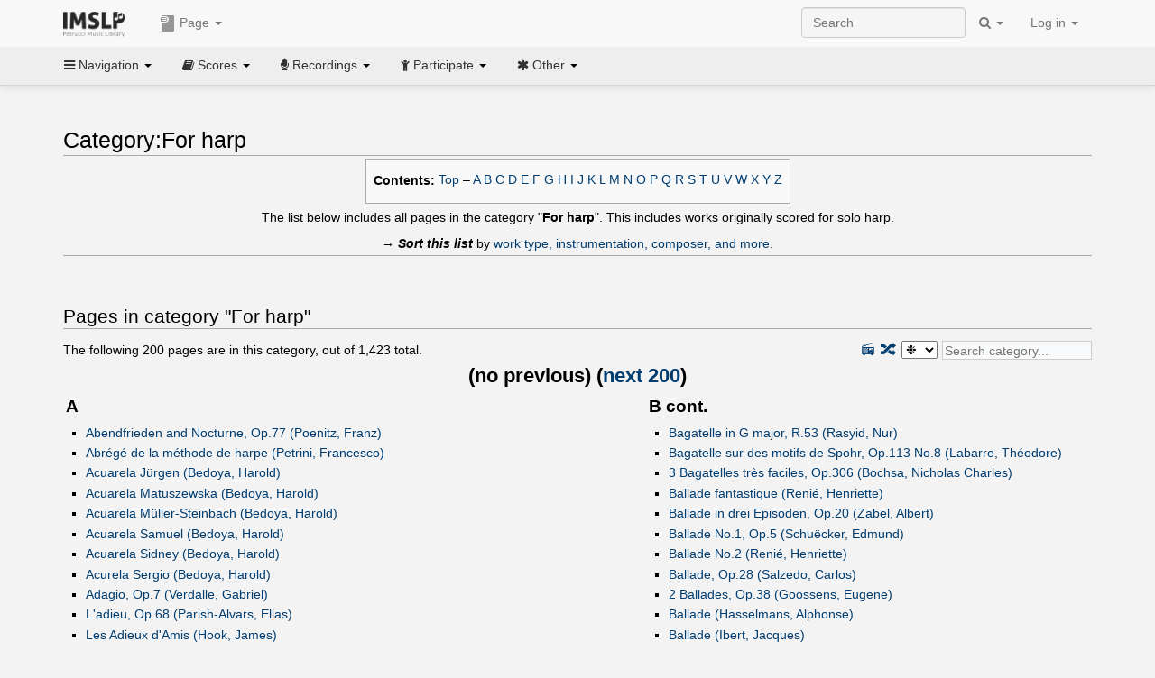

--- FILE ---
content_type: text/html; charset=UTF-8
request_url: https://imslp.org/wiki/Category:For_harp
body_size: 62362
content:
<!DOCTYPE html>
<html lang="en" dir="ltr" class="client-nojs">
<head>
<title>Category:For harp - IMSLP</title>
<meta charset="UTF-8" />
<meta name="generator" content="MediaWiki 1.18.1" />
<meta http-equiv="X-UA-Compatible" content="IE=edge" />
<meta name="viewport" content="width=device-width, initial-scale=1, maximum-scale=1" />
<link rel="apple-touch-icon" sizes="180x180" href="/apple-touch-icon.png" />
<link rel="icon" sizes="192x192" href="/android-touch-icon.png" />
<link rel="shortcut icon" href="/favicon.ico" />
<link rel="search" type="application/opensearchdescription+xml" href="/opensearch_desc.php" title="IMSLP (en)" />
<link rel="EditURI" type="application/rsd+xml" href="//imslp.org/api.php?action=rsd" />
<link rel="copyright" href="http://creativecommons.org/licenses/by-sa/4.0/" />
<link rel="alternate" type="application/atom+xml" title="IMSLP Atom feed" href="/index.php?title=Special:RecentChanges&amp;feed=atom" />
<link rel="stylesheet" href="/load.php?debug=false&amp;lang=en&amp;modules=ext.wikiForum%7Cmediawiki.legacy.commonPrint%2Cshared%7Cskins.bootstrapmediawiki&amp;only=styles&amp;skin=bootstrap-mediawiki&amp;*" />
<link rel="stylesheet" href="/skins/bootstrap-mediawiki/font-awesome/css/font-awesome.min.css" />
<link rel="stylesheet" href="/extensions/Slick/slick.css" />
<link rel="stylesheet" href="/extensions/Slick/slick-theme.css" />
<link rel="stylesheet" href="/extensions/common/jscss/flexigrid.css?22.0" />
<link rel="stylesheet" href="/extensions/common/jscss/IMSLPMisc.css?22.0" />
<link rel="stylesheet" href="/skins/bootstrap-mediawiki/submenu/css/bootstrap-submenu.min.css?303" /><meta name="ResourceLoaderDynamicStyles" content="" />
<link rel="stylesheet" href="/load.php?debug=false&amp;lang=en&amp;modules=site&amp;only=styles&amp;skin=bootstrap-mediawiki&amp;*" />
<style>a:lang(ar),a:lang(ckb),a:lang(fa),a:lang(kk-arab),a:lang(mzn),a:lang(ps),a:lang(ur){text-decoration:none}a.new,#quickbar a.new{color:#ba0000}

/* cache key: imslp_wiki:resourceloader:filter:minify-css:4:c88e2bcd56513749bec09a7e29cb3ffa */</style>
<script src="/load.php?debug=false&amp;lang=en&amp;modules=startup&amp;only=scripts&amp;skin=bootstrap-mediawiki&amp;*"></script>
<script>if(window.mw){
	mw.config.set({"wgCanonicalNamespace": "Category", "wgCanonicalSpecialPageName": false, "wgNamespaceNumber": 14, "wgPageName": "Category:For_harp", "wgTitle": "For harp", "wgCurRevisionId": 571923, "wgArticleId": 172525, "wgIsArticle": true, "wgAction": "view", "wgUserName": null, "wgUserGroups": ["*"], "wgCategories": ["Tags"], "wgBreakFrames": false, "wgRestrictionEdit": ["autoconfirmed"], "wgRestrictionMove": ["sysop"], "wgVectorEnabledModules": {"collapsiblenav": true, "collapsibletabs": true, "editwarning": false, "expandablesearch": false, "footercleanup": false, "sectioneditlinks": false, "simplesearch": true, "experiments": true}, "wgWikiEditorEnabledModules": {"toolbar": true, "dialogs": true, "hidesig": true, "templateEditor": false, "templates": false, "preview": false, "previewDialog": false, "publish": false, "toc": false}, "userIsMember": false});
}
</script><script>if(window.mw){
	mw.loader.load(["mediawiki.page.startup"]);
}
</script>

<script async src='https://www.googletagmanager.com/gtag/js?id=G-4QW4VCTZ4E'></script>
<script>
	window.dataLayer = window.dataLayer || [];
	function gtag(){dataLayer.push(arguments);}
	gtag('js', new Date());
	gtag('config', 'G-4QW4VCTZ4E');
</script>
<script type="text/javascript">
    (function(c,l,a,r,i,t,y){
        c[a]=c[a]||function(){(c[a].q=c[a].q||[]).push(arguments)};
        t=l.createElement(r);t.async=1;t.src="https://www.clarity.ms/tag/"+i;
        y=l.getElementsByTagName(r)[0];y.parentNode.insertBefore(t,y);
    })(window, document, "clarity", "script", "i36pgsjwfo");
</script></head>
<body class="mediawiki ltr sitedir-ltr ns-14 ns-subject page-Category_For_harp action-view skin-bootstrap-mediawiki">
<script>if(typeof IMSLPMsg=='undefined')IMSLPMsg={};$.extend(IMSLPMsg,{"js-a1":"e-mail address","js-a2":"or","js-a3":"existing IMSLP account name","js-a4":"15","js-b":"e-mail address (required)","js-b1":"E-mail Address","js-c":"IMSLP account name (optional)","js-c1":"IMSLP Account Name","js-d":"Purchase","js-e":"`1 Year`7 `2 Months: $`3.`4 per month, $`5.`6 total.","js-f":"composer category name","js-g":"Please select a composer.","js-h":"Composer category does not exist.","js-i":"Unable to get composer birth year.","js-j":"Composer must have been born more than 10 years ago.","js-k":"Composer: `1, Born: `2, Subscription Period: `3 Years, $`4.`5 total.","js-l":"Invalid e-mail address.","js-m":"No e-mail address provided.","js-n":"No e-mail address or user name provided.","js-o":"This is a `1gift subscription`2.","js-p":"Number of gift subscriptions:","js-q":"Invalid number of gift certificates.","js-r":"Your download will continue in `1 seconds...","js-s":"Click here to continue your download.","js-t":"This user is already a member.  Do you want to continue and add to the membership period?","js-u":"Internal server error.","js-v":"No composer selected.","js-w":"become a member","usegift":"1","pplc":"","unlocknav":"Unlock toolbars","locknav":"Lock toolbars","creditcard":"Credit card","paypal":"PayPal","membdesc":"Membership ($22 per year)","subscribe":"Subscribe","top10below":"Top 10 results below","naxosmoreres":"more results","chgkeyw":"change","naxossearchkey":"Search key:","newfile":"This is a newly submitted file that is available to members only.","memblogin":"<b>Are you a member?  Please <a href=\"\/index.php?title=Special:Userlogin&returnto=`1\">sign in<\/a> to avoid the waiting period.<\/b>","removead":"remove ad","addsheetmusic":"Add Sheet Music","yourownarrangement":"Your Own Arrangement","yourowncomposition":"Your Own Composition","yourownedition":"Your Own Edition","recording":"Recording","addfile":"Add File","addwork":"Add Work","membershipstatus":"Membership status","purchasemembership":"Purchase membership","searchimslpsite":"Search IMSLP site","searchbyimslpindex":"Search by IMSLP index","searchnaxosmusiclibrary":"Search Naxos Music Library","js-cont":"cont.","js-noprevious":"no previous","js-previous":"previous `1","js-nonext":"no next","js-next":"next `1","js-fcs":"Search category...","addscan":"Add Scan","addmanuscript":"Add Manuscript","newcomposition":"New Composition","newarrangement":"New Arrangement","newedition":"New Edition","updatecard":"Update Credit Card","confirmremovecc":"Please confirm credit card removal, all renewing subscriptions will be automatically cancelled.","alipay":"Alipay","dontexpandfileentries":"Don't expand file entries","expandfileentries":"Expand file entries","js-t1":"This user already has a renewing subscription, another subscription cannot be purchased.","js-recur-monthly":"Monthly subscription: $2.99\/mo","js-recur-yearly":"Yearly subscription: $22.00\/yr ($1.83\/mo)","js-pay-bancontact":"Bancontact","js-pay-eps":"eps","js-pay-giropay":"giropay","js-pay-ideal":"iDEAL","js-pay-p24":"Przelewy24","js-pay-sofort":"SOFORT","js-pay-wechat":"WeChat Pay","js-paymentrequiresname":"Please enter your full name to use this payment method:","js-sofortcountry":"Bank account location","js-sofortselecttext":"Select a country","js-paymenttypeyearlyonly":"Only credit cards and Paypal are accepted for a monthly subscription.","membdesc-norecur":"Membership ($`1)","membdesc-monthly":"Membership ($2.99 per month)","app-title":"IMSLP","app-price":"FREE","app-button":"VIEW","app-apple":"On the App Store","app-google":"In Google Play","app-amazon":"On Amazon Appstore","js-promo-year":"1 year","js-promo-years":"`1 years","js-promo-month":"1 month","js-promo-months":"`1 months","js-promo-ptnrbuyamt":"`1 (current balance: `2)","js-promo-codetooshort":"Promo code too short.","js-promo-email":"E-mail","js-promo-customer-email":"Customer e-mail","js-promo-email-required":"E-mail is required.","js-membership-monthly":"Monthly membership: $`1 per month","js-membership-yearly":"Yearly membership: $`1 per year","stripe-membdesc":"Membership ($`1 per year)"});</script><script>IMSLPTOCMsg="Contents";</script>		<div id="adngin-video-0" style="height:0"></div>
		<script src="/skins/bootstrap-mediawiki/submenu/js/bootstrap-submenu.min.js"></script>
		<div class="navbar navbar-default navbar-fixed-top " id="bs-top-navbar" role="navigation">
				<div class="container">
					<!-- .btn-navbar is used as the toggle for collapsed navbar content -->
					<div class="navbar-header">
						<button class="navbar-toggle collapsed" data-toggle="collapse" data-target=".navbar-collapse">
							<span class="sr-only">Toggle navigation</span>
							<span class="icon-bar"></span>
							<span class="icon-bar"></span>
							<span class="icon-bar"></span>
						</button>
														<select id="subnav-select">
								<option selected disabled hidden>Navigation</option><optgroup label=" Navigation"><option value='/wiki/Main_Page'><i class="fa fa-home"></i> Main Page</option><option value='/wiki/Special:RecentChanges'><i class="fa fa-edit"></i> Recent changes</option><option value='/wiki/Special:Random'><i class="fa fa-random"></i> Random page</option></optgroup><optgroup label=" Scores"><option value='/wiki/IMSLP:Difficulty'><i class="fa fa-star"></i> Instrument difficulty</option><option value='/wiki/Category:Composers'><i class="fa fa-pencil"></i> Composers</option><option value='/wiki/Category:People'><i class="fa fa-users"></i> All people</option><option value='/wiki/Category:People_by_nationality'><i class="fa fa-globe"></i> Nationality</option><option value='/wiki/Browse_people_by_time_period'><i class="fa fa-calendar"></i> Time period</option><option value='/wiki/IMSLP:View_Genres'><i class="fa fa-list-ul"></i> Instrumentation/Genre</option><option value='/wiki/Category:Scores_by_publisher'><i class="fa fa-files-o"></i> Publishers</option><option value='/wiki/Category:Works_with_Braille_scores'><i class="fa fa-braille"></i> Braille scores</option></optgroup><optgroup label=" Recordings"><option value='https://imslp.org/index.php?title=Category:People_with_recordings&amp;memberitst=Recordings'><i class="fa fa-pencil"></i> Composers</option><option value='/wiki/Category:Performers'><i class="fa fa-users"></i> Performer name</option><option value='/wiki/Category:Pages_with_commercial_recordings'><i class="fa fa-headphones"></i> Commercial recordings</option></optgroup><optgroup label=" Participate"><option value='/wiki/IMSLP:Contributor_Portal'>Contributor portal</option><option value='' disabled='disabled' class='unclickable'>----</option>
<option value='https://imslp.org/index.php?title=Special:WikiForumNext/recent-discussions//1/4'>Recent discussions</option><option value='https://imslpforums.org'>Forums</option><option value='/wiki/IMSLP:IRC_Access'>Live Chat (IRC)</option><option value='' disabled='disabled' class='unclickable'>----</option>
<option value='/wiki/IMSLP:FAQ'>FAQ</option><option value='/wiki/Help:Contents'>Help</option></optgroup><optgroup label=" Other"><option value='https://imslp.org/index.php?title=Category:Pages_with_parts_for_purchase&amp;simplesubcat=1&amp;launchtab=parts'>Purchase from IMSLP</option><option value='/wiki/IMSLP:Subscriptions'>Purchase membership</option><option value='https://www.paypal.com/cgi-bin/webscr?cmd=_donations&amp;business=payments@imslp.org&amp;item_name=IMSLP+%2F+Petrucci+Music+Library&amp;no_shipping=0&amp;no_note=1&amp;tax=0&amp;currency_code=USD&amp;lc=US&amp;bn=PP-DonationsBF&amp;charset=UTF-8&amp;notify_url=http%3A%2F%2Fimslp.org%2Fimslpscripts%2Fshop%2FPPDonationsIPN.ISCR.php'>Donate</option><option value='/wiki/IMSLP:Site_support'>Supporting IMSLP</option><option value='/wiki/IMSLP:Sponsored_Composers'>Sponsored people</option><option value='' disabled='disabled' class='unclickable'>----</option>
<option value='/wiki/IMSLP:Jobs'>Jobs</option><option value='/wiki/IMSLP:About'>About</option><option value='' disabled='disabled' class='unclickable'>----</option>
<option value='/wiki/IMSLP:Select_Language'>Select language</option><option value='/wiki/Special:Upload'>Upload picture</option><option value='/wiki/IMSLP:Sitemap'>Sitemap</option><option value='/wiki/IMSLP:Privacy_policy'>Privacy policy</option><option value='/wiki/IMSLP:General_disclaimer'>Disclaimers</option></optgroup>								</select>
														<a class="navbar-brand" href="/wiki/Main_Page" title="IMSLP"><img src='/imslp.png' alt='Logo'/></a>
					</div>

					<div class="collapse navbar-collapse" id="bs-mobile-nav">					<ul class="nav navbar-nav" id="page-dropdown"><li class="dropdown"><a class="dropdown-toggle nddm" data-toggle="dropdown"><span class="icon icon11"></span> Page <b class="caret"></b></a><ul class="dropdown-menu "><li ><a href="/wiki/Category:For_harp" class='nddm selected'><i class="fa fa-folder-open"></i> Category</a><li ><a href="/index.php?title=Special:WikiForum&amp;forum=4&amp;page_assoc=Category%3AFor+harp" class='nddm '><i class="fa fa-comment"></i> Discussion (0)</a><li ><a href="/index.php?title=Category:For_harp&amp;action=edit" class='nddm '><i class="fa fa-file-code-o"></i> View source</a><li ><a href="/index.php?title=Category:For_harp&amp;action=history" class='nddm '><i class="fa fa-clock-o"></i> History</a><li class='divider'></li>
<li ><a href="/wiki/Special:WhatLinksHere/Category:For_harp" class='nddm '><i class="fa fa-link"></i> What links here</a><li ><a href="/wiki/Special:RecentChangesLinked/Category:For_harp" class='nddm '><i class="fa fa-arrows-h"></i> Related changes</a><li ><a href="/index.php?title=Category:For_harp&amp;printable=yes" class='nddm '><i class="fa fa-print"></i> Printable version</a><li ><a href="/index.php?title=Category:For_harp&amp;oldid=571923" class='nddm '><i class="fa fa-anchor"></i> Permanent link</a></ul></li></ul>					<ul class="nav navbar-nav navbar-right" id="logindd">
						<li class="dropdown"><a class="dropdown-toggle nddm" data-toggle="dropdown">Log in <b class="caret"></b></a><ul class="dropdown-menu "><li ><a href="/index.php?title=Special:UserLogin&amp;returnto=Category%3AFor%20harp" class='nddm '><i class="fa fa-sign-in"></i> Log in</a><li ><a onclick='return false;' class='nddm navbarlockitem'>navbarlockitem</a><li ><a onclick='return false;' class='nddm navbarexpfileent'>navbarexpfileent</a></ul></li>					</ul><ul class="nav navbar-nav navbar-right"><li class="dropdown"><a class="dropdown-toggle nddm" data-toggle="dropdown"><i class="fa fa-search" id="imslp-search-icon"></i> <b class="caret"></b></a><ul class="dropdown-menu nopullup"><li ><a onclick='return changeSearch(1);' class='nddm '><i class="fa fa-search"></i> Search IMSLP site</a><li ><a onclick='return changeSearch(2);' class='nddm '><i class="fa fa-hashtag"></i> Search by IMSLP index</a></ul></li>					</ul><form class="navbar-search navbar-form navbar-right" onsubmit="return doSearch();">
						<div>
							<input class="form-control" placeholder="Search" title="Search [ctrl-option-f]" accesskey="f" id="searchInput" autocomplete="off">
						</div>
					</form>
					</div>
				</div>
		</div><!-- topbar -->
					<div class="subnav subnav-fixed" id="bs-top-subnav">
				<div class="container">
					<ul class="nav nav-pills">
					<li class="dropdown"><a class="dropdown-toggle nddm" data-toggle="dropdown"><i class="fa fa-bars"></i> Navigation <b class="caret"></b></a><ul class="dropdown-menu "><li ><a href="/wiki/Main_Page" class='nddm '><i class="fa fa-home"></i> Main Page</a><li ><a href="/wiki/Special:RecentChanges" class='nddm '><i class="fa fa-edit"></i> Recent changes</a><li ><a href="/wiki/Special:Random" class='nddm '><i class="fa fa-random"></i> Random page</a></ul></li><li class="dropdown"><a class="dropdown-toggle nddm" data-toggle="dropdown"><i class="fa fa-book"></i> Scores <b class="caret"></b></a><ul class="dropdown-menu "><li ><a href="/wiki/IMSLP:Difficulty" class='nddm '><i class="fa fa-star"></i> Instrument difficulty</a><li ><a href="/wiki/Category:Composers" class='nddm '><i class="fa fa-pencil"></i> Composers</a><li ><a href="/wiki/Category:People" class='nddm '><i class="fa fa-users"></i> All people</a><li ><a href="/wiki/Category:People_by_nationality" class='nddm '><i class="fa fa-globe"></i> Nationality</a><li ><a href="/wiki/Browse_people_by_time_period" class='nddm '><i class="fa fa-calendar"></i> Time period</a><li ><a href="/wiki/IMSLP:View_Genres" class='nddm '><i class="fa fa-list-ul"></i> Instrumentation/Genre</a><li ><a href="/wiki/Category:Scores_by_publisher" class='nddm '><i class="fa fa-files-o"></i> Publishers</a><li ><a href="/wiki/Category:Works_with_Braille_scores" class='nddm '><i class="fa fa-braille"></i> Braille scores</a></ul></li><li class="dropdown"><a class="dropdown-toggle nddm" data-toggle="dropdown"><i class="fa fa-microphone"></i> Recordings <b class="caret"></b></a><ul class="dropdown-menu "><li ><a href="https://imslp.org/index.php?title=Category:People_with_recordings&amp;memberitst=Recordings" class='nddm '><i class="fa fa-pencil"></i> Composers</a><li ><a href="/wiki/Category:Performers" class='nddm '><i class="fa fa-users"></i> Performer name</a><li ><a href="/wiki/Category:Pages_with_commercial_recordings" class='nddm '><i class="fa fa-headphones"></i> Commercial recordings</a></ul></li><li class="dropdown"><a class="dropdown-toggle nddm" data-toggle="dropdown"><i class="fa fa-child"></i> Participate <b class="caret"></b></a><ul class="dropdown-menu "><li ><a href="/wiki/IMSLP:Contributor_Portal" class='nddm '>Contributor portal</a><li class='divider'></li>
<li ><a href="https://imslp.org/index.php?title=Special:WikiForumNext/recent-discussions//1/4" class='nddm '>Recent discussions</a><li ><a href="https://imslpforums.org" class='nddm '>Forums</a><li ><a href="/wiki/IMSLP:IRC_Access" class='nddm '>Live Chat (IRC)</a><li class='divider'></li>
<li ><a href="/wiki/IMSLP:FAQ" class='nddm '>FAQ</a><li ><a href="/wiki/Help:Contents" class='nddm '>Help</a></ul></li><li class="dropdown"><a class="dropdown-toggle nddm" data-toggle="dropdown"><i class="fa fa-asterisk"></i> Other <b class="caret"></b></a><ul class="dropdown-menu "><li ><a href="https://imslp.org/index.php?title=Category:Pages_with_parts_for_purchase&amp;simplesubcat=1&amp;launchtab=parts" class='nddm '>Purchase from IMSLP</a><li ><a href="/wiki/IMSLP:Subscriptions" class='nddm '>Purchase membership</a><li ><a href="https://www.paypal.com/cgi-bin/webscr?cmd=_donations&amp;business=payments@imslp.org&amp;item_name=IMSLP+%2F+Petrucci+Music+Library&amp;no_shipping=0&amp;no_note=1&amp;tax=0&amp;currency_code=USD&amp;lc=US&amp;bn=PP-DonationsBF&amp;charset=UTF-8&amp;notify_url=http%3A%2F%2Fimslp.org%2Fimslpscripts%2Fshop%2FPPDonationsIPN.ISCR.php" class='nddm '>Donate</a><li ><a href="/wiki/IMSLP:Site_support" class='nddm '>Supporting IMSLP</a><li ><a href="/wiki/IMSLP:Sponsored_Composers" class='nddm '>Sponsored people</a><li class='divider'></li>
<li ><a href="/wiki/IMSLP:Jobs" class='nddm '>Jobs</a><li ><a href="/wiki/IMSLP:About" class='nddm '>About</a><li class='divider'></li>
<li ><a href="/wiki/IMSLP:Select_Language" class='nddm '>Select language</a><li ><a href="/wiki/Special:Upload" class='nddm '>Upload picture</a><li ><a href="/wiki/IMSLP:Sitemap" class='nddm '>Sitemap</a><li ><a href="/wiki/IMSLP:Privacy_policy" class='nddm '>Privacy policy</a><li ><a href="/wiki/IMSLP:General_disclaimer" class='nddm '>Disclaimers</a></ul></li>					</ul>
				</div>
			</div>
					<div id="wiki-outer-body">
			<div id="wiki-body" class="container">
				<div id="adngin-top-0"></div><br />								<span id='mw-js-message-wrapper'></span>
												
				<h1 id="firstHeading" class="firstHeading pagetitle page-header">
					Category:For harp				</h1>	

				<div class="body"><div lang="en" dir="ltr" class="mw-content-ltr"><center>
<table border="0" class="toccolours plainlinks">

<tr>
<th> Contents:
</th>
<td>
<p><a rel="nofollow" class="external text" href="//imslp.org/wiki/Category:For_harp#">Top</a> –
<a rel="nofollow" class="external text" href="//imslp.org/wiki/Category:For_harp#fcfrom:A">A</a> 
<a rel="nofollow" class="external text" href="//imslp.org/wiki/Category:For_harp#fcfrom:B">B</a> 
<a rel="nofollow" class="external text" href="//imslp.org/wiki/Category:For_harp#fcfrom:C">C</a> 
<a rel="nofollow" class="external text" href="//imslp.org/wiki/Category:For_harp#fcfrom:D">D</a> 
<a rel="nofollow" class="external text" href="//imslp.org/wiki/Category:For_harp#fcfrom:E">E</a> 
<a rel="nofollow" class="external text" href="//imslp.org/wiki/Category:For_harp#fcfrom:F">F</a> 
<a rel="nofollow" class="external text" href="//imslp.org/wiki/Category:For_harp#fcfrom:G">G</a> 
<a rel="nofollow" class="external text" href="//imslp.org/wiki/Category:For_harp#fcfrom:H">H</a> 
<a rel="nofollow" class="external text" href="//imslp.org/wiki/Category:For_harp#fcfrom:I">I</a> 
<a rel="nofollow" class="external text" href="//imslp.org/wiki/Category:For_harp#fcfrom:J">J</a> 
<a rel="nofollow" class="external text" href="//imslp.org/wiki/Category:For_harp#fcfrom:K">K</a> 
<a rel="nofollow" class="external text" href="//imslp.org/wiki/Category:For_harp#fcfrom:L">L</a> 
<a rel="nofollow" class="external text" href="//imslp.org/wiki/Category:For_harp#fcfrom:M">M</a> 
<a rel="nofollow" class="external text" href="//imslp.org/wiki/Category:For_harp#fcfrom:N">N</a> 
<a rel="nofollow" class="external text" href="//imslp.org/wiki/Category:For_harp#fcfrom:O">O</a> 
<a rel="nofollow" class="external text" href="//imslp.org/wiki/Category:For_harp#fcfrom:P">P</a> 
<a rel="nofollow" class="external text" href="//imslp.org/wiki/Category:For_harp#fcfrom:Q">Q</a> 
<a rel="nofollow" class="external text" href="//imslp.org/wiki/Category:For_harp#fcfrom:R">R</a> 
<a rel="nofollow" class="external text" href="//imslp.org/wiki/Category:For_harp#fcfrom:S">S</a> 
<a rel="nofollow" class="external text" href="//imslp.org/wiki/Category:For_harp#fcfrom:T">T</a> 
<a rel="nofollow" class="external text" href="//imslp.org/wiki/Category:For_harp#fcfrom:U">U</a> 
<a rel="nofollow" class="external text" href="//imslp.org/wiki/Category:For_harp#fcfrom:V">V</a> 
<a rel="nofollow" class="external text" href="//imslp.org/wiki/Category:For_harp#fcfrom:W">W</a> 
<a rel="nofollow" class="external text" href="//imslp.org/wiki/Category:For_harp#fcfrom:X">X</a> 
<a rel="nofollow" class="external text" href="//imslp.org/wiki/Category:For_harp#fcfrom:Y">Y</a> 
<a rel="nofollow" class="external text" href="//imslp.org/wiki/Category:For_harp#fcfrom:Z">Z</a>
</p>
</td></tr>
</table>
<p>The list below includes all pages in the category "<b>For harp</b>". This includes works originally scored for solo harp.<br />
</p>
→ <i><b>Sort this list</b></i> by <a href="/wiki/Special:CategoryWalker/For_harp/" title="Special:CategoryWalker/For harp/">work type, instrumentation, composer, and more</a>.</center>
<hr />

<!-- 
NewPP limit report
Preprocessor node count: 86/1000000
Post-expand include size: 5057/4194304 bytes
Template argument size: 102/4194304 bytes
Expensive parser function count: 0/100
-->

<!-- Saved in parser cache with key imslp_wiki:pcache:idhash:172525-0!*!*!*!en!*!* and timestamp 20260113120540 -->
<br /><div lang="en" dir="ltr"><br style="clear:both;"/>
<script>if(typeof catpagejs=='undefined')catpagejs={};$.extend(catpagejs,{"p1":{"A":["Abendfrieden and Nocturne, Op.77 (Poenitz, Franz)|SScores\\1","Abr\u00e9g\u00e9 de la m\u00e9thode de harpe (Petrini, Francesco)|SScores\\1","Acuarela J\u00fcrgen (Bedoya, Harold)|SScores\\1","Acuarela Matuszewska (Bedoya, Harold)|SScores\\1","Acuarela M\u00fcller-Steinbach (Bedoya, Harold)|SScores\\1","Acuarela Samuel (Bedoya, Harold)|SScores\\1","Acuarela Sidney (Bedoya, Harold)|SScores\\1","Acurela Sergio (Bedoya, Harold)|SScores\\1","Adagio, Op.7 (Verdalle, Gabriel)|SScores\\1","L'adieu, Op.68 (Parish-Alvars, Elias)|SScores\\2","Les Adieux d'Amis (Hook, James)|SScores\\1","Les adieux, Fantaisie guerri\u00e8re (Bochsa, Nicholas Charles)|SScores\\1","Les adieux, Op.41 (Stahl, Ernst)|SScores\\2","Adieu (Oberth\u00fcr, Charles)|SScores\\1","Advanced Lessons for the Harp (Robinson, Gertrude Ina)|SScores\\1","Adventkl\u00e4nge, Op.76 (Poenitz, Franz)|SScores\\1","Aeolian Chords, Op.129 (Oberth\u00fcr, Charles)|SScores\\3","Aeolsharfe, Op.48 (Dubez, Johann)|SScores\\1","Agathe, Op.35 (C\u0153niel, C. T. de)|SScores\\1","Ah be not sad (Oberth\u00fcr, Charles)|SScores\\1","Ah vous dirai-je maman (Bernet, Atie)|SScores\\1","Ah! vous dirai-je maman (Henry, B\u00e9nigne)|SScores\\1","L'Aimable (Ham, S. G. Van)|SScores\\1","Air \u00e0 danser (Tournier, Marcel)|SScores\\2","Air d'Armide vari\u00e9 (Plane, Jean Marie)|SScores\\1","Air de ballet No.4 (Verdalle, Gabriel)|SScores\\1","Air de ballet, Op.14 (Verdalle, Gabriel)|SScores\\1","Air russe, Op.207 (Oberth\u00fcr, Charles)|SScores\\1","The Airs and Melodies Peculiar to the Highlands of Scotland and the Isles (Fraser, Simon)|SScores\\4","Airs and Waltzes (Gelinek, Joseph)|AArrangements and Transcriptions\\1","Airs Arranged for the Harp (Schroeder, R.)|SScores\\5","3 Airs by Mozart with Variations (Dizi, Fran\u00e7ois Joseph)|SScores\\1","3 Airs connus vari\u00e9s, Op.66 (Bochsa, Nicholas Charles)|SScores\\1","Airs favoris de Rosina, Op.202 (Bochsa, Nicholas Charles)|SScores\\1","3 Airs favoris, Op.177 (Bochsa, Nicholas Charles)|SScores\\1","6 Airs Russes Vari\u00e9s, Op.25 (Dalvimare, Martin Pierre)|SScores\\1","3 Airs vari\u00e9s et 2 Sonates pour la Harpe,Op.10 (Henri, Petrini)|SScores\\1","6 Airs vari\u00e9s pour la harpe, Op.6 (Vernier, Jean Aim\u00e9)|SScores\\2","6 Airs vari\u00e9s pour la harpe, Op.11 (Vernier, Jean Aim\u00e9)|SScores\\1","2 Airs vari\u00e9s, Op.7 (Laurent, F.)|SScores\\1","6 Airs vari\u00e9s, Op.13 (Marin, Marie-Martin Marcel)|SScores\\2","3 Airs vari\u00e9s, Op.72 (Bochsa, Nicholas Charles)|SScores\\1","3 Airs vari\u00e9s, Op.73 (Bochsa, Nicholas Charles)|SScores\\1","3 Airs with Variations (Dizi, Fran\u00e7ois Joseph)|SScores\\1","Al Ruscello, Op.36 (Tedeschi, Luigi Maurizio)|SScores\\2","Alawon fy ngwlad (Bennett, Nicholas)|SScores\\2","Album of Solo Pieces for the Harp (David, Annie Louise)|SScores\\2","4 Albumbl\u00e4tter f\u00fcr Harfe, Op.9 (Hol\u00fd, Alfred)|SScores\\1","Albumbl\u00e4tter, Op.342 (Oberth\u00fcr, Charles)|SScores\\1","Alix avoit aux Dens (Venegas de Henestrosa, Luis)|AArrangements and Transcriptions\\2","Alpen-Lieder, Op.308 (Oberth\u00fcr, Charles)|SScores\\1","Am Spinnrad, Op.3 (Hol\u00fd, Alfred)|SScores\\1","Am Springbrunnen, Op.15 (Schu\u00ebcker, Edmund)|SScores\\1","Am Springbrunnen, Op.24 (Zabel, Albert)|NNaxos\\0|SScores\\4","American Fantasia (Wunderle, Carl Valentin)|SScores\\1","Amoroso, Op.76 (Verdalle, Gabriel)|SScores\\1","An der Quelle, Op.50 (Stahl, Ernst)|SScores\\2","An Evening at Home, Op.24 (Hol\u00fd, Alfred)|SScores\\1","An Historical Enquiry Respecting the Performance on the Harp in the Highlands of Scotland (Gunn, John)|SScores\\1","An Introduction to the Art of Preluding and Extemporizing, Op.3 (Kollmann, Augustus Frederic Christopher)|SScores\\1","An original air, varied for the harp, Op.58 (Weippert, Johann Michael)|PParts\\1","Anacreontica, Op.44 (Tedeschi, Luigi Maurizio)|NNaxos\\0|SScores\\2","Ancidetemi pur, per l\u2019Arpa (Trabaci, Giovanni Maria)|SScores\\1","The Ancient Music of Ireland (Bunting, Edward)|SScores\\9|AArrangements and Transcriptions\\2","Andalusia, Op.159 (Oberth\u00fcr, Charles)|SScores\\1","Andante and Rondo from Rossini (Holst, Gustavus Valentin von)|SScores\\1","Andante religioso, Op.1 (Verdalle, Gabriel)|SScores\\1","Andante religioso, Op.5 (Huber, Georg Walter)|SScores\\1","Andante religioso, Op.356 (Popp, Wilhelm)|SScores\\1","Andantino in B-flat major (Ferrari, Giacomo Gotifredo)|SScores\\1","Andirondacks Sketches, Op.50 (Pinto, Angelo Francis)|SScores\\1","Angel in Air (Cain, DeLano)|SScores\\1","Angelus, Op.42 (Tedeschi, Luigi Maurizio)|NNaxos\\0|SScores\\2","Angiol di Pace all'anima (Bochsa, Nicholas Charles)|SScores\\1","L'Anima di Musica for the Harp (Bochsa, Nicholas Charles)|SScores\\1","Anleitung zum Harfenspiel (Backofen, Johann Georg Heinrich)|SScores\\5","Antient British Music (Various)|SScores\\2","Aptommas' History of the Harp (Aptommas, Thomas)|BBooks\\1","Aquae Lumen (Mart\u00ednez Garc\u00eda, Salvador)|SScores\\1","Ar hy'd y nos and Corelli's celebrated Fantasia with variations (Piercy, H.)|SScores\\1","Ar hyd y nos, with Variations (Blewitt, Jonathan)|SScores\\1","Arabesque for Harp Solo (Bowen, York)|SScores\\1","Arabian Rondo (Parry, John)|SScores\\1","12 Arie favorite (Parish-Alvars, Elias)|SScores\\1","Ariettes choisies avec accompagnement de Harpe, Op.11 (B\u00fcrckhoffer, J. G.)|NNaxos\\0|SScores\\1","Ariettes, Recueil 2 (Corbelin, Fran\u00e7ois Vincent)|SScores\\1","L'Arpa diatonica e l'Arpa cromatica (Lorenzi, Giorgio)|BBooks\\1","Arp\u00e8ges et Exercices (Lema\u00eetre, Marie)|SScores\\1","Arpeggi sulla settima dominante pei modi maggiori (Scaramuzza, F.)|SScores\\1","L'art de jouer de la harpe, Op.12 (Cardon, Jean-Baptiste)|SScores\\1","L'Art de pr\u00e9luder sur la harpe (Ragu\u00e9, Louis Charles)|SScores\\1","Astoria Waltz (Smith, Joseph Edward Adams)|SScores\\1","Au bord de la mer, Op.68 (Oberth\u00fcr, Charles)|SScores\\1","Au bord du ruisseau (Reni\u00e9, Henriette)|SScores\\1","Au monast\u00e8re, Op.29 (Hasselmans, Alphonse)|NNaxos\\0|SScores\\1","Aubade printani\u00e8re (Dubois, Th\u00e9odore)|SScores\\2","Aubade, Op.4 (Verdalle, Gabriel)|SScores\\1","Aubade, Op.30 (Hasselmans, Alphonse)|SScores\\1"],"B":["Badinage, Op.73 (Verdalle, Gabriel)|SScores\\2","Bagatella for Harp, Op.60 (Toker, Hakan Ali)|SScores\\1","Bagatelle in G major, R.53 (Rasyid, Nur)|SScores\\1","Bagatelle sur des motifs de Spohr, Op.113 No.8 (Labarre, Th\u00e9odore)|SScores\\1","3 Bagatelles tr\u00e8s faciles, Op.306 (Bochsa, Nicholas Charles)|SScores\\1","Ballade fantastique (Reni\u00e9, Henriette)|NNaxos\\0|SScores\\1","Ballade in drei Episoden, Op.20 (Zabel, Albert)|SScores\\1","Ballade No.1, Op.5 (Schu\u00ebcker, Edmund)|SScores\\1","Ballade No.2 (Reni\u00e9, Henriette)|SScores\\1","Ballade, Op.28 (Salzedo, Carlos)|RRecordings\\1|NNaxos\\0|SScores\\2","2 Ballades, Op.38 (Goossens, Eugene)|SScores\\2","Ballade (Hasselmans, Alphonse)|SScores\\1|AArrangements and Transcriptions\\1","Ballade (Ibert, Jacques)|SScores\\1","Barcarola (Parish-Alvars, Elias)|SScores\\1","Barcarole f\u00fcr Harfe, Op.10 (Hol\u00fd, Alfred)|SScores\\1","Barcarole, Op.17 (Rogers, Van Veachton)|SScores\\1","Barcarole, Op.38 (Schu\u00ebcker, Edmund)|SScores\\2","Barcarolle for Harp (Roger-Ducasse, Jean)|SScores\\2","Barcarolle pour la harpe, Op.7 (Hasselmans, Alphonse)|SScores\\1","Barcarolle russe, Op.9 (Loukine, Woldemar)|SScores\\1","Barcarolle, Op.10 (Verdalle, Gabriel)|SScores\\1","The Bardic Museum (Jones, Edward)|NNaxos\\0|SScores\\2","Bardic Relics for the Harp (Chatterton, John Balsir)|SScores\\1","Basso ostinato (Roger-Ducasse, Jean)|SScores\\1","Bath Waltz (Wassell, H.T.)|SScores\\1","Beauties of Irish Melody (Chatterton, John Balsir)|SScores\\1","4 Beautiful Airs (Wright, Thomas Henry)|SScores\\1","Die bedeutendsten Stellen f\u00fcr Harfe (Wagner, Richard)|SScores\\2","The Beggar Girl (Piercy, H.)|SScores\\1|AArrangements and Transcriptions\\1","Bel chiaro di luna, Op.91 (Oberth\u00fcr, Charles)|SScores\\2","Believe Me if all those Endearing Young Charms (Cheshire, John)|SScores\\1","Believe me if all those endearing young charms (Pinto, Angelo Francis)|SScores\\1","La belle Polka (Fowle, Julia)|SScores\\1","Berceuse pour harpe, Op.2 (Hasselmans, Alphonse)|SScores\\1","Berceuse Triste, Op.14 (Casella, Alfredo)|NNaxos\\0|SScores\\1|AArrangements and Transcriptions\\4","Berceuse, Op.56 (Sodero, Domenico)|SScores\\1","Berceuse, Op.79 (Verdalle, Gabriel)|SScores\\2","La betula (Buchinger, Mag. Petra)|OOther\\1","The Bird Waltz (Panormo, Francis)|SScores\\6","Blind Mary (Carolan, Turlough)|AArrangements and Transcriptions\\2","Bluette, Op.16 (Hol\u00fd, Alfred)|SScores\\1","The Bohemian Girl (Alberti, D.)|SScores\\1","The Bohemian's Horn (Egan, Charles)|SScores\\1","Bol\u00e9ro brillant (Godefroid, Jules)|SScores\\1","Bolero, Larghetto et Finale, Op.18 (Larivi\u00e8re, Edmond)|SScores\\1","Bonnie Scotland, Op.115 (Oberth\u00fcr, Charles)|SScores\\1","15 Brilliant and Short Preludes for the Harp (Bochsa, Nicholas Charles)|SScores\\1","Brilliant Fantasia introducing Italian Melodies (Chatterton, John Balsir)|SScores\\1","Butterflies (Verdalle, Gabriel)|SScores\\2","Button and Whitaker's Elegant New Dances for 1810 (Various)|SScores\\1","Button and Whitaker's Selection of Dances, Reels and Waltzes (Various)|SScores\\4"],"C":["Cambrian Harmony (Roberts, Richard)|SScores\\1","Cantilena (Chatterton, John Balsir)|SScores\\1","Cantique \u00e0 l'ancienne (Jacquet, Henri Maurice)|SScores\\1","Canzonetta, Op.16 (Verdalle, Gabriel)|SScores\\1","A Capri (Verdalle, Gabriel)|SScores\\2","Capriccio brillante sur 'Il Bravo' (Zannetti, Clemente)|PParts\\1","Capriccio in A-flat major for Harp (Pollini, Francesco)|SScores\\1","Capriccio marcial und Intermezzo, Op.104 (Snoer, Johannes)|SScores\\1","Capriccio, Op.65 (Pick-Mangiagalli, Riccardo)|SScores\\1","Capricciosa (Verdalle, Gabriel)|SScores\\2","Caprice 'de la Dansomanie', Op.4 (La Rue, Zo\u00e9 de)|SScores\\1","Caprice (Nicoletta, F. A.)|SScores\\1","La capricieuse, Op.32 (Zabel, Albert)|SScores\\1","La Carmagnole vari\u00e9e (Permon)|SScores\\1","Carnival de Venise (Aptommas, Thomas)|SScores\\1","Carolan's Draught (Carolan, Turlough)|NNaxos\\0|AArrangements and Transcriptions\\2","Cellarius Waltz (Chatterton, John Balsir)|SScores\\1","Chanson de Mai, Op.40 (Hasselmans, Alphonse)|NNaxos\\0|SScores\\2","Chanson de p\u00eacheur, Op.24 (Zabel, Albert)|SScores\\1","Chanson grec de Santorino (Parish-Alvars, Elias)|SScores\\1","2 Chansons populaires fran\u00e7aises (Grandjany, Marcel)|SScores\\4","2 Chansons sans paroles, Op.33 (Dubez, Johann)|SScores\\1","Chant des \u00e9xiles, Op.188 (Godefroid, F\u00e9lix)|SScores\\1","3 Characteristic Melodies, Op.106 (Oberth\u00fcr, Charles)|SScores\\2","4 Characteristic Waltzes (Jansen, Louis)|SScores\\1","La chasse au renard, Op.84 (Bochsa, Nicholas Charles)|SScores\\1","Chasse, Op.36 (Hasselmans, Alphonse)|SScores\\1","Chasse (Seybold, Philip)|SScores\\1","Che far\u00f2 senza Euridice, Op.16 (Caramiello, Giovanni)|SScores\\1","Cherry Blossom, Op.8 (Hrodebert, Peter)|SScores\\1","Childish March, Op.45 (Verdalle, Gabriel)|SScores\\1","Chim\u00e4re Aquarell (Bedoya, Harold)|SScores\\1","A Choice Collection of Welsh Airs (Jones, Edward)|SScores\\1","Christy's Minstrels for the Harp (Chatterton, John Balsir)|SScores\\2","Ch\u0153ur de nymphes, Op.187 (Godefroid, F\u00e9lix)|SScores\\1","Cinco Diferencias sobre Las Vacas No.118 (Venegas de Henestrosa, Luis)|AArrangements and Transcriptions\\2","Clouds and Sunshine, Op.219 (Oberth\u00fcr, Charles)|SScores\\1","Collection de morceaux choisis (Callault, Salvator)|SScores\\1","Collection for Piano and Harp (Berg et Mannerhierta)|SScores\\1","Collection of 8 Pieces, Op.2 (Cousineau, Jacques-Georges)|PParts\\1","A Collection of Airs, Reels and Strathspeys (Gow Jr., Niel)|SScores\\1","A Collection of Ancient Irish Airs (Mulholland, John)|SScores\\1","A Collection of Divertimentos for the Harp, Op.2 (Budd, Thomas)|SScores\\1","A Collection of Favorite Irish Airs (Holden, Smollet)|SScores\\2","A Collection of Hymns and Psalms (Meyer, Philippe-Jacques)|SScores\\1","A Collection of Pedal Harp Music, Op.20 (Weipert, John Erhardt)|SScores\\2","A Collection of Strathspeys, Reels, Jigs etc. (Mackintosh, Abraham)|SScores\\2","Comen\u00e7ian las canciones glosadas y motetes a quatro (Cabez\u00f3n, Antonio de)|SScores\\2|AArrangements and Transcriptions\\1","Comien\u00e7an las canciones glosadas y motetes a seys (Cabez\u00f3n, Antonio de)|SScores\\2|AArrangements and Transcriptions\\1","Comien\u00e7an los motetes de a cinco y canciones glosados (Cabez\u00f3n, Antonio de)|NNaxos\\0|SScores\\4|AArrangements and Transcriptions\\3","Complete Instructions for the Harp (Mayer, J. B.)|SScores\\1","Compositions for Harp (Zingarelli, Niccol\u00f2 Antonio)|SScores\\1","Concert Etude No.1 for Harp, Op.17 (Kastner, Alfred)|SScores\\1","Concert Etude, Op.193 (Godefroid, F\u00e9lix)|NNaxos\\0|SScores\\1","Confidence, Op.24 (Hasselmans, Alphonse)|SScores\\1|AArrangements and Transcriptions\\1","Consolation, Op.22 (Akimenko, Theodore)|SScores\\1","Consonances VII (Alexandra, Liana)|RRecordings\\2|SScores\\3","Conte d'autrefois (Dulaurens, Andr\u00e9)|SScores\\1","Conte de Fees, Op.301 (Oberth\u00fcr, Charles)|SScores\\1","Conte de No\u00ebl, Op.33 (Hasselmans, Alphonse)|SScores\\1","Contemplation (Reni\u00e9, Henriette)|NNaxos\\0|SScores\\1","The Coronation March (Chatterton, John Balsir)|SScores\\1","Le coucou (Godefroid, F\u00e9lix)|SScores\\1","Country Dances & Strathspey Reels (Campbell, William)|SScores\\6","Country Dance (Hoberg, Margaret)|SScores\\1","Cours Complet de Harpe, Op.18 (D\u00e9sargus, Xavier)|SScores\\2","The Crescendo (Various)|SScores\\26"],"D":["Dal tuo stellato soglio (Bochsa, Nicholas Charles)|SScores\\2","Dale's Selection of the Most Favorite Country Dances and Reels (Dale, Joseph)|SScores\\1","Dance characteristic (Sevasta, Philip)|SScores\\1","Dance Suite (Mosolov, Alexander)|SScores\\1","42 Dances for Harp (Favier, Alessandro)|SScores\\2","La danse des f\u00e9es, Op.76 (Parish-Alvars, Elias)|SScores\\2","Danse des lutins, Op.331 (Oberth\u00fcr, Charles)|AArrangements and Transcriptions\\1","Danse des lutins (Reni\u00e9, Henriette)|NNaxos\\0|SScores\\2","La danse des Sylphes, Op.31 (Godefroid, F\u00e9lix)|SScores\\1|AArrangements and Transcriptions\\1","Danse slave, Op.40 (Verdalle, Gabriel)|SScores\\2","La danza dei Folletti, Op.6 (Lorenzi, Giorgio)|SScores\\1","Danza for Harp (Cuello Piraquibis, Adri\u00e1n Antonio)|SScores\\1","Davie's Occasional Collection of Popular Dances (Anonymous)|SScores\\1","The Dawn of Spring (Chatterton, Frederick)|SScores\\1","La Demente (Lorenzi, Giorgio)|SScores\\1","Dephlogistication (Argentesi, Dario)|SScores\\1","Dermott with Variations (Anonymous)|SScores\\1","Derniere pens\u00e9e musicale de Bellini, Op.76 (Labarre, Th\u00e9odore)|SScores\\1","La derni\u00e8re rose d'\u00e9t\u00e9 (Godefroid, F\u00e9lix)|SScores\\1","Desert in Bloom (Esmen, Nurtan Alan)|SScores\\1","Desert Night Sky (Esmen, Nurtan Alan)|SScores\\1","Desert Sunrise (Esmen, Nurtan Alan)|SScores\\1","Desert zgiants (Esmen, Nurtan Alan)|SScores\\1","Le d\u00e9sir, Op.17 (Zabel, Albert)|SScores\\1","Deuxi\u00e8me souvenir de l'op\u00e9ra Dom Sebastien, Op.96 (Parish-Alvars, Elias)|SScores\\1","Digan y Pibydd Coch (Jones, Edward)|AArrangements and Transcriptions\\4","Divertimenti for Harp, RicP 240 (Anonymous)|SScores\\1","Divertimenti for Harp, RicP 257b (Anonymous)|SScores\\1","Divertimento for the Harp (Chatterton, John Balsir)|SScores\\1","Divertimento in E-flat major (Naderman, Fran\u00e7ois-Joseph)|SScores\\1","Divertimento on Airs from 'Rob Roy Macgregor' (Purkis, John)|SScores\\1","Divertimento with favorite Airs in B-flat major (Neville, C.)|SScores\\1","Divertissement sur un air de 'la Cosa rara' (D\u00e9sargus, Xavier)|SScores\\1","Divertissement, Op.10 (Hochbr\u00fccker, Coelestin)|SScores\\1","Divertissements (Caplet, Andr\u00e9)|NNaxos\\0|SScores\\2","Don Pasquale (Chatterton, John Balsir)|SScores\\1","Dormendo un giorno (Cabez\u00f3n, Antonio de)|RRecordings\\1|NNaxos\\0|AArrangements and Transcriptions\\9","Doux songe, Op.34 (Verdalle, Gabriel)|SScores\\1","Dramatic Dances (Bantock, Granville)|SScores\\2","A Dream of By-gone Days (Oberth\u00fcr, Charles)|SScores\\1"],"E":["12 Easy Preludes for Harp (Craven, John Thomas)|SScores\\1","24 Easy Studies for the Harp, Op.26 (Hol\u00fd, Alfred)|SScores\\1","Eccentric Dance (Rogers, Van Veachton)|SScores\\1","Echo, AK 77b (Skalkottas, Nikos)|SScores\\2","Echoes of a Waterfall (Thomas, John)|SScores\\1","Echos du Styx, Op.32c (Queval, Christophe)|SScores\\1","\u00c9cole de la harpe, Opp.91-94 (Naderman, Fran\u00e7ois-Joseph)|SScores\\1","\u00c9cole m\u00e9lodique, Op.201 (Godefroid, F\u00e9lix)|SScores\\3","Eleanor Plunkett (Carolan, Turlough)|AArrangements and Transcriptions\\1","Elegant Extracts for the Harp (Bochsa, Nicholas Charles)|SScores\\1","El\u00e9gie fantastique, Op.11 (Zabel, Albert)|SScores\\1","El\u00e9gi\u00e9 pour la harpe, Op.49 (Dubez, Johann)|SScores\\1","\u00c9l\u00e9gie pour la harpe, Op.54 (Hasselmans, Alphonse)|SScores\\1","Elegy, Op.38 (Oberth\u00fcr, Charles)|SScores\\1","Elisabeth-Gavotte, Op.37 (Schu\u00ebcker, Edmund)|SScores\\2","Empress Eugenie's March (Bochsa, Nicholas Charles)|SScores\\1","En barque, le soir... (Ibert, Jacques)|SScores\\1","Ensue\u00f1o (D\u00edaz Espargo, Daniel)","18 Entirely New Studies for the Harp (Bochsa, Nicholas Charles)|SScores\\2","Entr'acte from the Ballet 'Roxana', Op.33 (Zabel, Albert)|SScores\\1","Eolian Sounds (Thomas, John)|SScores\\1","Erin is my Home (Toulmin, Alfred F.)|SScores\\1","Erin, oh! Erin, Op.183 (Oberth\u00fcr, Charles)|SScores\\1","2 Esquisses (Kastner, Alfred)|SScores\\2","10 Esquisses, Op.82 (Mo\u00f3r, Emanuel)|SScores\\2","Essai sur la vraie maniere de jouer de la harpe (Meyer, Philippe-Jacques)|SScores\\1","Estudio de Concierto (Miramontes, Jos\u00e9 Hilario)|SScores\\2","Et l'enfant qu suit sans cesse ses pas (Marcoux, Jean-Fran\u00e7ois)|RRecordings\\7|SScores\\6","Ethiopean Melange, Op.38 (C\u0153niel, C. T. de)|SScores\\1","Etude de concert (Tournier, Marcel)|NNaxos\\0|SScores\\1","Etude de la main gauche, Op.9 (Henri, Petrini)|SScores\\1","Etude impromptu, Op.37 (Tedeschi, Luigi Maurizio)|NNaxos\\0|SScores\\1","Etude in C major (Posse, Wilhelm)|SScores\\1","Etude, Op.37 (Hasselmans, Alphonse)|SScores\\1","7 Etuden f\u00fcr Harfe (Naderman, Fran\u00e7ois-Joseph)|SScores\\1","Etuden und Melodien-Album fur Harfe, Op.8 (Schu\u00ebcker, Edmund)|SScores\\4","Et\u00fcden und Pr\u00e4ludien (Naderman, Fran\u00e7ois-Joseph)|SScores\\2","Et\u00fcden-Schule des Harfenspielers, Op.18 (Schu\u00ebcker, Edmund)|SScores\\3","3 \u00c9tudes caract\u00e9ristiques (Godefroid, F\u00e9lix)|SScores\\1|AArrangements and Transcriptions\\3","3 Etudes caracteristiques (Oberth\u00fcr, Charles)|SScores\\3","3 \u00c9tudes caracteristiques (Wright, Thomas Henry)|SScores\\1","3 Etudes de concert (Zabel, Albert)|SScores\\1","40 \u00c9tudes faciles et \u00e9l\u00e9mentaires, Op.318 (Bochsa, Nicholas Charles)|SScores\\6","48 Etudes for Harp (Dizi, Fran\u00e7ois Joseph)|SScores\\3","24 Etudes for Harp, Op.6 (D\u00e9sargus, Xavier)|SScores\\1","Etudes m\u00e9lodiques pour la harpe (Montbron, Joseph de)|SScores\\11","20 \u00c9tudes m\u00e9lodiques (Godefroid, F\u00e9lix)|SScores\\1","20 \u00c9tudes pour la harpe (Bochsa, Nicholas Charles)|SScores\\2","10 \u00c9tudes (Bochsa, Nicholas Charles)|SScores\\1","50 \u00c9tudes, Op.34 (Bochsa, Nicholas Charles)|SScores\\2","\u00c9tudes, Traits et Exercices, Op.93 (Naderman, Fran\u00e7ois-Joseph)|SScores\\1","Eventide Lullaby (Gregory, Ellie Appleton)|SScores\\1","34 Examples and a Theme and Variations for Harp (Lammi, F)|SScores\\1","Excerpts and Solos for Small Harp (Robinson, Gertrude Ina)|SScores\\2","Exercices et etudes pour la harpe, Op.9 (Larivi\u00e8re, Edmond)|SScores\\2","12 Exercices pour la Harpe (D\u00e9sargus, Xavier)|SScores\\1","25 Exercices-\u00e9tudes, Op.62 (Bochsa, Nicholas Charles)|SScores\\3","Exercise I on the Scale (Aptommas, Thomas)|SScores\\1","72 Exercises and a Capriccio for Harp, Op.41 (Fiorillo, Federigo)|SScores\\2","20 Exercises from 'The Harp Method' (Labarre, Th\u00e9odore)|SScores\\1","Explanations of the New Harp Effects and Passages (Bochsa, Nicholas Charles)|SScores\\2"],"F":["Fabordon I de vihuela (Mudarra, Alonso)|SScores\\1|AArrangements and Transcriptions\\1","Fabordon II de vihuela (Pisador, Diego)|AArrangements and Transcriptions\\1","|Fabordones del cuarto tono (Cabez\u00f3n, Antonio de)|AArrangements and Transcriptions\\3","|Fabordones del octavo tono (Cabez\u00f3n, Antonio de)|AArrangements and Transcriptions\\5","|Fabordones del quinto tono (Cabez\u00f3n, Antonio de)|AArrangements and Transcriptions\\4","|Fabordones del s\u00e9ptimo tono (Cabez\u00f3n, Antonio de)|AArrangements and Transcriptions\\1","|Fabordones del tercer tono (Cabez\u00f3n, Antonio de)|AArrangements and Transcriptions\\6","The Fairies Dream (Robinson, Gertrude Ina)|SScores\\1","A Fairy Legend, Op.182 (Oberth\u00fcr, Charles)|SScores\\1","Fandango et Landon Portugais vari\u00e9 (Demar, Theresia)|SScores\\1","Fantaisie & Variations en duo concertant sur l'air Tirolien (Bochsa, Nicholas Charles)|SScores\\1","Fantaisie & Variations on the military couplets from 'I Virtuosi Ambulanti' (Bochsa, Nicholas Charles)|SScores\\1","Fantaisie brillante, Op.116 (Oberth\u00fcr, Charles)|SScores\\1","Fantaisie caract\u00e9ristique sur un motif de 'Oberon', Op.59 (Parish-Alvars, Elias)|SScores\\1","Fantaisie concertante sur des motifs de 'Hunyadi L\u00e1szlo', Op.35 (Dubez, Johann)|SScores\\1","Fantaisie Ecossaise on 'O Nanny wilt Thou gang with Me' (Steil, William Henry)|SScores\\1","Fantaisie et variations pour la harpe, sur la ballade de Zampa, Op.54 (Labarre, Th\u00e9odore)|SScores\\1","Fantaisie et variations sur 'Au clair de la lune' (D\u00e9sargus, Xavier)|SScores\\1","Fantaisie et variations sur la Barcarolle de Marie, Op.26 (Labarre, Th\u00e9odore)|SScores\\1","Fantaisie et variations sur la romance d'Otello, Op.59 (Naderman, Fran\u00e7ois-Joseph)|SScores\\2","Fantaisie et Variations sur le Songe de J.J. Rousseau, Op.60 (Naderman, Fran\u00e7ois-Joseph)|SScores\\1","Fantaisie et Variations, Op.61 (Naderman, Fran\u00e7ois-Joseph)|SScores\\1","Fantaisie for Harp, Op.95 (Saint-Sa\u00ebns, Camille)|NNaxos\\0|SScores\\4","Fantaisie Martiale with Variations (Bochsa, Nicholas Charles)|SScores\\1","Fantaisie mignonne sur une Marche favorite de Meyerbeer, Op.113 No.4 (Labarre, Th\u00e9odore)|SScores\\1","Fantaisie No.1 (Plane, Jean Marie)|SScores\\1","Fantaisie No.4 (Plane, Jean Marie)|PParts\\1","Fantaisie on favorite airs from 'Lucrezia Borgia' (Godefroid, F\u00e9lix)|SScores\\1","Fantaisie pour la Harpe ou Piano, Op.12 (Gabler, Christoph August)|SScores\\1","Fantaisie pour la harpe, Op.35 (Parish-Alvars, Elias)|SScores\\1","Fantaisie pour sur l'air '\u00d4 Pescator', Op.52 No.1 (Naderman, Fran\u00e7ois-Joseph)|SScores\\1","Fantaisie sur 'B\u00e9lisaire' (D\u00e9sargus, Xavier)|SScores\\1","Fantaisie sur 'la Romance de Lodoiska' (D\u00e9sargus, Xavier)|SScores\\1","Fantaisie sur 'la Valse de Faust et la Galopade Hongroise' (D\u00e9sargus, Xavier)|SScores\\1","Fantaisie sur 'Lucia di Lammermoor' (Parish-Alvars, Elias)|SScores\\1","Fantaisie sur 'Nel cor piu', Op.63 (D\u00e9sargus, Xavier)|SScores\\1","Fantaisie sur 4 Themes Russes, Op.11 (Theumann, M.)|SScores\\1","Fantaisie sur des motifs de 'L'eroe di Lancastro', Op.66 (Parish-Alvars, Elias)|SScores\\1","Fantaisie, Op.65 (Snoer, Johannes)|SScores\\1","Fantaisie, Op.138 (Galeotti, Cesare)|NNaxos\\0|SScores\\1","Fantaisie-appassionato, Op.35 (Schu\u00ebcker, Edmund)|SScores\\1","6 Fantaisies avec variations (Larmande-Des Argus, Sophie Lucile)|SScores\\1","4 Fantaisies (Bochsa, Nicholas Charles)|SScores\\1","2 Fantaisies, Op.1 (Burian, F.)|SScores\\1","Fantasia and Air with Variations for Harp (Hunt, W. R.)|SScores\\1","Fantasia and Variations on 'Mon coeur soupire' (Dalvimare, Martin Pierre)|SScores\\1","Fantasia and Variations on The Blue Bells of Scotland (Bochsa, Nicholas Charles)|SScores\\2","Fantasia brillante sulla romanza della \"Fornarina\" (Caramiello, Giovanni)|SScores\\1","Fantasia de bravura, Op.11 (Schu\u00ebcker, Edmund)|SScores\\1","Fantasia for Harp, Op.35 (Spohr, Louis)|NNaxos\\0|SScores\\3|AArrangements and Transcriptions\\1","Fantasia for the Harp (Taylor, Gerhard)|SScores\\1","Fantasia on 'Faust' (Ciarlone, Virginia)|SScores\\1","Fantasia on 'Hurrah for the Bonnets of Blue' (Chipp, Thomas Paul)|SScores\\1","Fantasia on 'Il trovatore', Op.144 (Oberth\u00fcr, Charles)|SScores\\1","Fantasia on 'The Last Rose of Summer' (Bochsa, Nicholas Charles)|SScores\\1","Fantasia on melodies of Stephen Foster, Op.25 (Lapitino, Francis J.)|SScores\\1","Fantasia on motives from Rossini's Guglielmo Tell (Marcucci, Ferdinando)|SScores\\1","Fantasia pour harpe, Op.84 (Verdalle, Gabriel)|SScores\\1","Fantasia Religiosa on 'One Sweetly Solemn Thought' (Pinto, Angelo Francis)|SScores\\1","Fantas\u00eda sobre el lamento de Dido, Op.8 No.2 (Miramontes, Jos\u00e9 Hilario)|SScores\\1","Fantasias on Favorite Airs from 'La figlia del reggimento' (Parish-Alvars, Elias)|SScores\\2","Fantasie and Larghetto with Variations (Meyer, Philippe-Jacques)|SScores\\1","Fantasie and Variations on 'La Guaracha' (Bochsa, Nicholas Charles)|SScores\\1","Fantasie for Harp (Gallon, No\u00ebl)|SScores\\1","Fantasie sur 'Toto Carabo' (Bochsa, Nicholas Charles)|SScores\\1","Fantasie sur les airs de Cendrillon (Bochsa, Nicholas Charles)|SScores\\1","Fantasie \u00fcber H\u00e4nsel und Gretel von E. Humperdinck (Oberth\u00fcr, Charles)|SScores\\1","Fantasie-Caprice f\u00fcr Harfe, Op.19 (Snoer, Johannes)|SScores\\1","Fantasie-Impromptu, Op.23 (Hummel, Ferdinand)|SScores\\1","Fantasiest\u00fcck f\u00fcr Harfe, Op.8 (Hol\u00fd, Alfred)|SScores\\1","Fantastic Etude No.1, Op.57 (Aramaki, Michio)|SScores\\1","Fantasy for Harp 'Ukraine' (Erdeli, Xenia)|SScores\\1","Fantasy on a Theme from 'Eugene Onegin' (Walter-K\u00fchne, Ekaterina)|SScores\\1","Fateful Encounter, Op.4b (Aramaki, Michio)|SScores\\1","4 Favorite Airs Arranged for the Harp (Dalvimare, Martin Pierre)|SScores\\3","4 Favorite Airs with variations for the harp (Dalvimare, Martin Pierre)|SScores\\1","4 Favorite Airs with Variations for the Harp (Meyer, Philippe-Jacques)|SScores\\1","20 Favorite Airs (Challoner, Neville Butler)|SScores\\1","Favorite Airs, Book 1 (Dussek, Sophia)|SScores\\2","Favorite Airs, Book 2 (Dussek, Sophia)|SScores\\1","Favorite Airs, Book 4 (Dussek, Sophia)|SScores\\2","Favorite Airs, Book 6 (Dussek, Sophia)|SScores\\1","Favorite Airs, Book 7 (Dussek, Sophia)|SScores\\1","Favorite Airs, Book 9 (Dussek, Sophia)|SScores\\1","Favorite Airs, Book 10 (Dussek, Sophia)|PParts\\1","A Favorite Collection of Irish Tunes (Carolan, Turlough)|SScores\\2","3 Favorite German Airs with Variations, Op.56 (Weippert, Johann Michael)|SScores\\1","A favorite Irish air (Labarre, Th\u00e9odore)|SScores\\1","A Favorite Milanese Rondo (Butler, Thomas Hamly)|SScores\\1","The Favorite Minuet & Gavotte from 'Nina' (Bochsa, Nicholas Charles)|SScores\\1","6 Favorite Progressive Lessons (Duchatz, William)|SScores\\1","A Favorite Sauteuse (Dibdin, Mary Ann)|SScores\\1","A Favorite Sonata for the Pedal Harp, Op.18 (Weipert, John Erhardt)|SScores\\1","Favorite Waltzes, Collection 4 (Hummell, Frances L.)|SScores\\1","4 Favourite Waltzes (Platts, James)|SScores\\1","Fedora (Lapitino, Francis J.)|SScores\\1","Feenmond, Op.65 (Hirschfeld, C. Ren\u00e9)|SScores\\1","F\u00e9erie (Tournier, Marcel)|NNaxos\\0|SScores\\1|AArrangements and Transcriptions\\8","Festmusik, Op.13 (Hol\u00fd, Alfred)|PParts\\2","Feuilles d'automne, Opp.45-47 (Hasselmans, Alphonse)|NNaxos\\0|SScores\\1","Feuillets d'album (Reni\u00e9, Henriette)|NNaxos\\0|SScores\\3","La fidanzata del marinajo, Op.192 (Godefroid, F\u00e9lix)|SScores\\1","Fileuse, Op.27 (Hasselmans, Alphonse)|NNaxos\\0|SScores\\1","Fior di Cipresso (Navone, Giovanni Di Domenico)|SScores\\1","The First Six Weeks (Bochsa, Nicholas Charles)|SScores\\2","First Snowflake (Saboohi, Ehsan)|SScores\\1","Flamenco, Op.13 (Diaz, Rafael)|SScores\\1","Fleurette (Rogers, Van Veachton)|SScores\\1","The Floral Thoughts, Op.54 (Pinto, Angelo Francis)|SScores\\1","Florella (Aptommas, Thomas)|SScores\\1","Flores de musica (Coelho, Manuel Rodrigues)|SScores\\2","Follets, Op.48 (Hasselmans, Alphonse)|NNaxos\\0|SScores\\1","For Chelsee (Stith, David Joseph)|RRecordings\\1|SScores\\1","Forse un destin (Bochsa, Nicholas Charles)|SScores\\1","A Fourth Book of New Strathspey Reels (Mackintosh, Robert)|SScores\\1","Fourth Piece for Harp (Droseltis, Alexandros)|SScores\\2","French Air with Variations (Weippert, Johann Michael)|SScores\\1","4 French Airs (Steil, William Henry)|SScores\\1","French March (Bochsa, Nicholas Charles)|SScores\\2","6 French Romances (Dizi, Fran\u00e7ois Joseph)|SScores\\1","French Romances (Dizi, Fran\u00e7ois Joseph)|SScores\\2","4 Fr\u00fche St\u00fccke (Ekert, Matias)|SScores\\2","Fruscio di Salici (D'Angeli-Cattini, Alberta)|SScores\\1","Fuga per arpa (Giannotti, Alessandro)|SScores\\1","Fuga sobre 'Ad Dominum cum tribularer' (Cabez\u00f3n, Antonio de)|NNaxos\\0|SScores\\3|AArrangements and Transcriptions\\3","Furiant, Op.77 (Trne\u010dek, Hanu\u0161)|SScores\\1"],"G":["La Gamme, la Gamme vari\u00e9e, les premi\u00e8res Le\u00e7ons, Op.23 (B\u00fcrckhoffer, J. G.)|SScores\\1","Gavot (Coux, De la)|SScores\\1","Geissreihen (Holst, Gustavus Valentin von)|SScores\\1","Gems from 'Martha' (Bochsa, Nicholas Charles)|SScores\\2","Gems of Alboni (Chatterton, John Balsir)|SScores\\1","Gems of Ireland for Harp (Browne, Edgar J.)|SScores\\1","Gems of Irish Melody (Chatterton, John Balsir)|SScores\\2","Gems of National Melody (Chatterton, John Balsir)|SScores\\1","Gems of Switzerland (Chatterton, John Balsir)|SScores\\1","Gems of Welsh Melody (Owen, John)|SScores\\1","La Gitana (Chatterton, John Balsir)|SScores\\1","Gitana, Op.21 (Hasselmans, Alphonse)|NNaxos\\0|SScores\\1","Gnomes, Op.49 (Hasselmans, Alphonse)|NNaxos\\0|SScores\\1","Good News from Home and Home Sweet Home (Chatterton, John Balsir)|SScores\\1","Les gouttes de ros\u00e9e, Op.54 (Godefroid, F\u00e9lix)|SScores\\1","Gow's Repository of the Dance Music of Scotland (Gow, Niel)|SScores\\8|AArrangements and Transcriptions\\1","La gr\u00e2ce, Op.123 (Oberth\u00fcr, Charles)|SScores\\1","Grand American March (Chatterton, John Balsir)|SScores\\1","Grand Fantasia on Themes from 'I Montecchi' and 'Semiramide' (Parish-Alvars, Elias)|SScores\\2","Grand March and Military Rondo (Lyon, Samuel Thomas)|SScores\\1","Grand March in E-flat major (Cramer, Johann Baptist)|SScores\\2","Grand March in E-flat major (Griffin, George Eugene)|SScores\\1","Grand March (Chatterton, John Balsir)|SScores\\1","Grand March (Parish-Alvars, Elias)|SScores\\1","Grand Octave Sonata for the Harp (Bochsa, Nicholas Charles)|SScores\\1","Grand Polish Cavalry March (Bochsa, Nicholas Charles)|SScores\\1","Grand Russian March (Bochsa, Nicholas Charles)|AArrangements and Transcriptions\\1","Grand Slow March (Major, Joseph)|SScores\\1","3 Grand Sonatas for Harp, Op.7 (Mayer, J. B.)|SScores\\1","Grand variations with an introduction \u00e0 la Suisse (Bochsa, Nicholas Charles)|SScores\\1","Grande \u00e9tude pour la harpe, Op.30 (Labarre, Th\u00e9odore)|SScores\\1","Grande fantaisie sur des motifs de 'Lucia di Lammermoor', Op.79 (Parish-Alvars, Elias)|SScores\\1","Grande fantaisie sur des motifs de 'Mo\u00efse' de Rossini, Op.58 (Parish-Alvars, Elias)|SScores\\1","Grande Fantaisie sur l'air 'Pria che l'impegno' (Bochsa, Nicholas Charles)|SScores\\1","Grande fantaisie sur le ch\u0153ur Tyrolien de 'Guillaume Tell', Op.10 (Larmande-Des Argus, Sophie Lucile)|SScores\\1","Grande fantaisie, Op.61 (Parish-Alvars, Elias)|SScores\\1","Grande sonate, Op.10 (Loukine, Woldemar)","8 Grands pr\u00e9ludes (Bochsa, Nicholas Charles)|SScores\\1","Graziella, Op.304 (Oberth\u00fcr, Charles)|SScores\\1","Gretchen's Gebet vor dem Bilde, Op.72 (Parish-Alvars, Elias)|SScores\\1","Griechischer Piraten Marsch, Op.53 (Parish-Alvars, Elias)|SScores\\1|AArrangements and Transcriptions\\1","8 Grosse Et\u00fcden f\u00fcr Harfe (Posse, Wilhelm)|NNaxos\\0|SScores\\1","Groves of Blarney (Robinson, Gertrude Ina)|SScores\\1","Guitare, Op.50 (Hasselmans, Alphonse)|SScores\\1"],"H":["Hajnali \u00e9nek (Beischer-Maty\u00f3, Tam\u00e1s)|SScores\\1","Harfen-Schule (Zabel, Albert)|SScores\\4","Harfen-Schule (Zamara, Antonio)|SScores\\3","Harfenst\u00fcck, Op.43 (Ngo, Ethan)|SScores\\2","Harfenstudien im arpeggierten Stile, Op.42 (Snoer, Johannes)|SScores\\1","The Harmonic Circle (Bochsa, Nicholas Charles)|SScores\\1","Harp Concerto No.6, Op.9 (Krumpholz, Jean-Baptiste)|RRecordings\\1|PParts\\4|AArrangements and Transcriptions\\4","Harp Concerto, Op.30 (Dussek, Jan Ladislav)|PParts\\8","Harp Duets (Anonymous)|AArrangements and Transcriptions\\1","Harp Method (Lorenzi, Giorgio)|BBooks\\1","Harp Method (Pollet, Beno\u00eet)|SScores\\1","Harp Music Purchased from D. Parikian of London (Various)|SScores\\1","Harp Pr\u00e9lude No.1 (Barrow, Alex)|SScores\\1","6 Harp Preludes (Tutton, James Rufus)|SScores\\1","The Harp Preludist (Bochsa, Nicholas Charles)|SScores\\1","Harp Sonata in B-flat major, US-LOu Profana 242 (Anonymous)|SScores\\1","Harp Sonata in C minor (Dizi, Fran\u00e7ois Joseph)|SScores\\1","Harp Sonata in D major (Parry, John)|SScores\\1","Harp Sonata in D minor (Dizi, Fran\u00e7ois Joseph)|SScores\\1","Harp Sonata in E-flat major, US-LOu Profana 241 (Anonymous)|SScores\\1","Harp Sonata in E-flat major (Hinner, Philippe Joseph)|SScores\\1","Harp Sonata in E-flat major (Mart\u00edn y Soler, Vicente)|SScores\\1","Harp Sonata in G major, H.563 (Bach, Carl Philipp Emanuel)|SScores\\5","Harp Sonata in G minor, Op.17 No.1 (Krumpholz, Jean-Baptiste)|SScores\\2","Harp Sonata No.1 in G major (Junck, Christian)|SScores\\3","Harp Sonata No.1, Op.2 (Henry, B\u00e9nigne)|SScores\\1","Harp Sonata No.1, Op.3 No.1 (Miramontes, Jos\u00e9 Hilario)|SScores\\1","Harp Sonata No.1, Op.13 No.1 (Krumpholz, Jean-Baptiste)|SScores\\1","Harp Sonata No.1 (Plane, Jean Marie)|PParts\\1","Harp Sonata No.2, Op.3 No.2 (Miramontes, Jos\u00e9 Hilario)|SScores\\1","Harp Sonata No.3, Op.6 (Miramontes, Jos\u00e9 Hilario)|SScores\\1","Harp Sonata No.4, Op.7 (Miramontes, Jos\u00e9 Hilario)|SScores\\1","Harp Sonata No.4 (Plane, Jean Marie)|PParts\\1","Harp Sonata, Op.11 (Lorentz, Johan Henrik)|SScores\\1","Harp Sonata, Op.12 No.1 (Naderman, Fran\u00e7ois-Joseph)|PParts\\3","Harp Sonata, Op.68 (Casella, Alfredo)|NNaxos\\0|SScores\\1","Harp Sonata, Op.150 (Krenek, Ernst)|SScores\\1","7 Harp Sonatas (Baur, Jean)|SScores\\1","6 Harp Sonatas, C.160-165 (Dussek, Jan Ladislav)|SScores\\4","3 Harp Sonatas, Op.1 (Dalvimare, Martin Pierre)|SScores\\1","6 Harp Sonatas, Op.1 (Petrini, Francesco)|PParts\\2","3 Harp Sonatas, Op.2 (Dalvimare, Martin Pierre)|NNaxos\\0|SScores\\2","3 Harp Sonatas, Op.2 (Dussek, Jan Ladislav)|SScores\\1","3 Harp Sonatas, Op.2 (Dussek, Sophia)|NNaxos\\0|SScores\\5|AArrangements and Transcriptions\\2","4 Harp Sonatas, Op.3 (Gros, Antoine-Jean)|PParts\\1","4 Harp Sonatas, Op.3 (Krumpholz, Jean-Baptiste)|PParts\\1","6 Harp Sonatas, Op.3 (Meyer, Philippe-Jacques)|SScores\\1","4 Harp Sonatas, Op.4 (Henri, Petrini)|SScores\\1","3 Harp Sonatas, Op.5 (Hinner, Philippe Joseph)|PParts\\1","4 Harp Sonatas, Op.5 (La Maniere, Exup\u00e8re de)|SScores\\1","2 Harp Sonatas, Op.6 (Marin, Marie-Martin Marcel)|SScores\\1","4 Harp Sonatas, Op.6 (Hinner, Philippe Joseph)|PParts\\1","6 Harp Sonatas, Op.6 (Hochbr\u00fccker, Coelestin)|SScores\\1","3 Harp Sonatas, Op.9 (Dalvimare, Martin Pierre)|NNaxos\\0|SScores\\1","3 Harp Sonatas, Op.9 (Henry, B\u00e9nigne)|SScores\\1","Harp Sonatas, Op.10 (Petrini, Francesco)|PParts\\1","3 Harp Sonatas, Op.14 (Dalvimare, Martin Pierre)|SScores\\1","3 Harp Sonatas, Op.15 (Naderman, Fran\u00e7ois-Joseph)|PParts\\2","3 Harp Sonatas, Op.17 (Krumpholz, Jean-Baptiste)|PParts\\3","3 Harp Sonatas, Op.18 (Dalvimare, Martin Pierre)|SScores\\1","3 Harp Sonatas, Op.18 (Ragu\u00e9, Louis Charles)|PParts\\2","3 Harp Sonatas, Op.19 (Naderman, Fran\u00e7ois-Joseph)|SScores\\1","3 Harp Sonatas, Op.27 (Naderman, Fran\u00e7ois-Joseph)|PParts\\2","2 Harp Sonatas, Op.34 (Dussek, Jan Ladislav)|NNaxos\\0|PParts\\1","3 Harp Sonatas, Op.47 (Naderman, Fran\u00e7ois-Joseph)|SScores\\2","6 Harp Sonatas, Opp.13-14 (Krumpholz, Jean-Baptiste)|NNaxos\\0|PParts\\4|AArrangements and Transcriptions\\1","Harp Sonata (Hindemith, Paul)|NNaxos\\0|SScores\\1","Harp Sonata (Mirzazade, Khayyam)|SScores\\1","2 Harp Symphonies, Op.11 (Krumpholz, Jean-Baptiste)|PParts\\10","The Harp that once through Tara's Halls, Op.187 (Oberth\u00fcr, Charles)|SScores\\1","Harp Variations, Op.59 (Vernier, Jean Aim\u00e9)|SScores\\1","La harpe \u00e9olienne (Godefroid, F\u00e9lix)|SScores\\2","Harpe \u00e9olienne (Chapuis, Auguste)|SScores\\2","Harper Air (Butler, Paul)|AArrangements and Transcriptions\\3","The Harpist's Friend (Dussek, Olivia)|SScores\\15","Harpsodie (Van der Sommen, Frans)|SScores\\1|AArrangements and Transcriptions\\1","Harps (Ferrari, Carlotta)|SScores\\1","Henrica, Op.41 (Schu\u00ebcker, Edmund)|SScores\\2","Heroic Fantasia (Bochsa, Nicholas Charles)|SScores\\1","The Hibernian Muse (Various)|RRecordings\\1|SScores\\1|AArrangements and Transcriptions\\2","Hodsoll's Collection of Popular Dances (Hodsoll, William)|SScores\\2","Home, Sweet Home (Aptommas, Thomas)|SScores\\1","Hornpipe Rondo (Dalvimare, Martin Pierre)|SScores\\1","Hortus Musicus III, Op.48 (Peters, Rob)|SScores\\6|PParts\\2","Humoresque, Op.17 (Loukine, Woldemar)|SScores\\1","Hymne (Zingel, Rudolf Ewald)|SScores\\1"],"I":["I've Been Roaming (Dussek, Olivia)|SScores\\1","Ideal, Op.134 (Alba, Antonio)|SScores\\1","Idillio, Op.45 (Tedeschi, Luigi Maurizio)|NNaxos\\0|SScores\\1","Im Fr\u00fchling, Op.22 (Schu\u00ebcker, Edmund)|SScores\\1","Im Nebel, Op.30 No.1 (Menkveld, Jan Willem)|SScores\\1","Im Walde, Op.106 (Snoer, Johannes)|SScores\\1","3 Images, Op.29 (Tournier, Marcel)|SScores\\1","3 Images, Op.31 (Tournier, Marcel)|SScores\\1","3 Images, Op.39 (Tournier, Marcel)|AArrangements and Transcriptions\\7","Impressione (Sodero, Domenico)|SScores\\1","Impromptu No.2 (Verdalle, Gabriel)|SScores\\1","Impromptu No.6, Op.86 (Faur\u00e9, Gabriel)|NNaxos\\0|SScores\\2|AArrangements and Transcriptions\\2","Impromptu sacr\u00e9, Op.200 (Bochsa, Nicholas Charles)|SScores\\2","Impromptu Sentimento (Chatterton, John Balsir)|SScores\\1","Impromptu, Op.13 (Schu\u00ebcker, Edmund)|SScores\\1","Impromptu, Op.21 (Roussel, Albert)|NNaxos\\0|SScores\\2","Impromptu-caprice, Op.9 (Piern\u00e9, Gabriel)|NNaxos\\0|SScores\\2|AArrangements and Transcriptions\\1","2 Impromptus (Cras, Jean)|NNaxos\\0|SScores\\1","Impromptu (Rogers, Van Veachton)|SScores\\1","Impromptu (Ropartz, Guy)|SScores\\1","Improvisationen f\u00fcr Harfe (Posse, Wilhelm)|SScores\\1","Improvviso, Op.19 (Tedeschi, Luigi Maurizio)|SScores\\2","In Spainland, Op.31 (Rogers, Van Veachton)|SScores\\1","In the Garden (Schuetze, Charles)|SScores\\1","In Toyland, Op.30 (Hol\u00fd, Alfred)|SScores\\2","Instrucci\u00f3n de m\u00fasica sobre la guitarra espa\u00f1ola (Sanz, Gaspar)|NNaxos\\0|SScores\\5","Instructions for the Harp, Lute, Lyre, Spanish and English Guitar (Anonymous)|SScores\\1","Instructions for the Pedal Harp (Weipert, John Erhardt)|SScores\\1","Intermezzo romantique (Kastner, Alfred)|SScores\\1","Intermezzo, Op.28 (Loukine, Woldemar)|SScores\\1","Intermezzo (F\u00e9vrier, Henry)|SScores\\1","Introduction and Rondo in B-flat major (Butler, Thomas Hamly)|SScores\\1","Introduction and Variations on 'Benedetta sia la madre' (Dizi, Fran\u00e7ois Joseph)|SScores\\1","Introduction and Variations on 'Cease Your Funning' (Chatterton, John Balsir)|SScores\\1","Introduction and Variations on 'Home Sweet Home' (Chipp, Thomas Paul)|SScores\\1","Introduction and Variations on 'Jessie the Flow'r o' Dumblane' (Coppock, William R.)|SScores\\1","Introduction and Variations on 'Ma Normandie' (Dibdin, Mary Ann)|SScores\\1","Introduction and Variations on 'Oh! No, We Never Mention Her' (Chipp, Thomas Paul)|SScores\\1","Introduction and Variations on 'Pauvre Jacques' (Naderman, Fran\u00e7ois-Joseph)|SScores\\1","Introduction and Variations on 'The Banks of Allan Water' (Chipp, Thomas Paul)|SScores\\1","Introduction and Variations on 'The Blue Bells of Scotland' (Hunt, W. R.)|SScores\\1","Introduction and Variations on 'Ye Banks and Braes' (Davies, Oliver)|SScores\\1","Introduction and Variations on a French Waltz (Dibdin, Mary Ann)|SScores\\1","Introduction and Variations on Favorite Airs from 'Norma', Op.36 (Parish-Alvars, Elias)|NNaxos\\0|SScores\\2","Introduction and Variations on Robin Adair (Moran, Peter K.)|SScores\\1","Introduction et variations sur l'air favori de Bellini, Op.32 (Parish-Alvars, Elias)|SScores\\1","Introduction et variations sur un th\u00eame de Henri Herz (Parish-Alvars, Elias)|SScores\\1","Introduction on a Recitative and Aria from 'Judas Maccabaeus' (Bochsa, Nicholas Charles)|SScores\\1","Introductory exercises or studies (Bochsa, Nicholas Charles)|SScores\\1","Inviolata (Cabez\u00f3n, Antonio de)|AArrangements and Transcriptions\\4","Invocation, Op.33 (Verdalle, Gabriel)|SScores\\1","2 Irish Airs with Variations (Hummell, Frances L.)|SScores\\1","Irish Melodies for Harp (Vincent, Charles)|SScores\\2","3 Italian Airs with Variations (Dussek, Sophia)|PParts\\1"],"J":["Le Jardin Mouill\u00e9 (La Presle, Jacques de)|SScores\\1","Jazz-Band, Op.33 (Tournier, Marcel)|SScores\\1","Jenny Sutton (Anonymous)|AArrangements and Transcriptions\\1","The Jeu d'esprit (Hook, James)|SScores\\1","Jeux d'eau, Op.29 (Salzedo, Carlos)|NNaxos\\0|SScores\\1","John Nugent (Carolan, Turlough)|AArrangements and Transcriptions\\2","Le Jour de naissance, Op.25 (Challoner, Neville Butler)|SScores\\1","The Jubilee Rondo (Holst, Matthias)|SScores\\1"],"K":["Kathleen Mavourneen and Dermot Astore (Chatterton, John Balsir)|SScores\\1","Katy Did Polka (Aptommas, Thomas)|SScores\\1","Kauntze's Collection of Dances, Reels, Waltzes etc. (Various)|SScores\\1","The Keel Row Fantasia, Op.166 (Oberth\u00fcr, Charles)|SScores\\1","Kewpie's Drill, Op.30 (Rogers, Van Veachton)|SScores\\1","Keyboard Sonata in C major, P.XII:16 (Kozeluch, Leopold)|SScores\\1","Kl\u00e4nge aus der Alhambra, Op.68 (Poenitz, Franz)|SScores\\1","5 Kleine Charakterst\u00fccke (Posse, Wilhelm)|SScores\\1","6 Kleine Et\u00fcden (Posse, Wilhelm)|SScores\\1","3 Kleine St\u00fccke f\u00fcr die Harfe, Op.7 (Snoer, Johannes)|SScores\\1","6 Kleine St\u00fccke f\u00fcr Harfe (Posse, Wilhelm)|SScores\\1","3 Kleine St\u00fccke f\u00fcr Harfe, Op.21 (Schu\u00ebcker, Edmund)|SScores\\1","3 Kleine St\u00fccke, Op.12 (Hol\u00fd, Alfred)|SScores\\1","Kosmos (Manns, D\u00e9sir\u00e9e)","Kurz und B\u00fcndig, Op.26 (Menkveld, Jan Willem)|SScores\\36"],"L":["A la Styrienne, Op.337 (Oberth\u00fcr, Charles)|SScores\\1","The Lamentation of Owen O'Neil (Carolan, Turlough)|AArrangements and Transcriptions\\2","Lamento, Op.23 (Hasselmans, Alphonse)|SScores\\1","The Last Rose of Summer (Schuetze, Charles)|SScores\\1","Last Rose of Summer (Aptommas, Thomas)|SScores\\1","50 Le\u00e7ons progressives pour la harpe (Bochsa, Nicholas Charles)|SScores\\1","25 Le\u00e7ons, extraites de la m\u00e9thode (Bochsa, Nicholas Charles)|SScores\\1","L\u00e9gende bretonne, Op.41 (Verdalle, Gabriel)|SScores\\1","L\u00e9gende, Op.18 (Zabel, Albert)|SScores\\1","Legende, Op.28 (Schu\u00ebcker, Edmund)|SScores\\1","L\u00e9gende, Op.139 (Galeotti, Cesare)|NNaxos\\0|SScores\\1","L\u00e9gende (Gaubert, Philippe)|SScores\\1","L\u00e9gende (Reni\u00e9, Henriette)|NNaxos\\0|SScores\\1","Leggenda d'amore, Op.46 (Verdalle, Gabriel)|SScores\\2","Leggenda, Op.68 (Sodero, Domenico)|SScores\\1","28 Leichte Pedal-Uebungen, Op.21 (Snoer, Johannes)|SScores\\1","2 Leichte Salonst\u00fccke, Op.52 (Snoer, Johannes)|SScores\\2","5 Leichte St\u00fccke f\u00fcr Harfe, Op.19 (Schu\u00ebcker, Edmund)|SScores\\2","3 Leichte St\u00fccke, Op.29 (Poenitz, Franz)|NNaxos\\0|SScores\\1","50 Leichte \u00dcbungen f\u00fcr Pedalharfe, Op.11 (Kastner, Alfred)|SScores\\2","Libro de cifra nueva (Venegas de Henestrosa, Luis)|NNaxos\\0|SScores\\14","Light blue crystal, Op.53 (Aramaki, Michio)|SScores\\1","Log Cabin Sketches (Hoberg, Margaret)|SScores\\2","Lopdecroix, Op.8 No.1 (Miramontes, Jos\u00e9 Hilario)|SScores\\1","Lucciola, Op.39 (Verdalle, Gabriel)|SScores\\1","Luz y Norte (Ruiz de Ribayaz, Lucas)|NNaxos\\0|SScores\\4|AArrangements and Transcriptions\\2","Lyon and Healy's Harp Music Digest (Torgerson, Helena Stone)|OOther\\1","Lyric Airs (Jones, Edward)|SScores\\1","3 Lyrical Pieces, Op.1 (Hol\u00fd, Alfred)|SScores\\1|AArrangements and Transcriptions\\1"],"M":["Ma Normandie (Larivi\u00e8re, Edmond)|SScores\\1","Maboroshi, Marginalia No.223 (Caldini, Fulvio)|SScores\\1","Macbeth (Johnson, John St. Anthony)|SScores\\1","The Madrid March and Quick Step (Peters, C.S.)|SScores\\1","Magnificat (Sysmoebius, Z Q)","Maltese Melodies (Jones, Edward)|SScores\\1","La mandoline, Op.84 (Parish-Alvars, Elias)|NNaxos\\0|SScores\\2","Manuscript Tune Book No.6 (Farrow, James Edmond)|SScores\\1","A March and 2 Favorite Rondos (Duchatz, William)|SScores\\1","March for the Piano or Harp (Gildon, John)|SScores\\1","March in Imitation of a Military Band (Bochsa, Nicholas Charles)|SScores\\1","March in the old Irish style (Bochsa, Nicholas Charles)|SScores\\1","Marche \u00e0 la Grecque (Dibdin, Mary Ann)|SScores\\1","Marche de Sa\u00fcl vari\u00e9e (Callault, Salvator)|SScores\\1","Marche des Marseillois vari\u00e9e (La Maniere, Exup\u00e8re de)|SScores\\1","Marche et Polonaise (Bochsa, Nicholas Charles)|SScores\\1","Marche triomphale du Roi David, Op.194 (Godefroid, F\u00e9lix)|SScores\\1","Marche Turque (Cramer, Johann Baptist)|SScores\\1","M\u00e4rchen, Op.42 (Poenitz, Franz)|SScores\\1","4 Marches (Marcucci, Curzio)|SScores\\1","Marcia fantastica, Op.43 (Schu\u00ebcker, Edmund)|SScores\\1","Margu\u00e9rite au Rouet, Op.19 (Zabel, Albert)|SScores\\1","Margu\u00e9rite douleureuse au rouet, Op.26 (Zabel, Albert)|NNaxos\\0|SScores\\1","Marguerite, Op.56 (Stahl, Ernst)|SScores\\1","Marionette Suite (Sevasta, Philip)|SScores\\1","Marionnette, Op.31 (Tedeschi, Luigi Maurizio)|SScores\\1","Marsch, Op.5 (Alberstoetter, Carl)|SScores\\1","Marshall's Scottish Airs, Melodies, Strathspeys, Reels (Marshall of Fochabers, William)|SScores\\2","Martha (Alberti, D.)|SScores\\1","Maskenscherz, Op.78 (Poenitz, Franz)|SScores\\1","Mazurka f\u00fcr Harfe, Op.12 (Schu\u00ebcker, Edmund)|NNaxos\\0|SScores\\1","Mazurka und Tarantella f\u00fcr Harfe (Posse, Wilhelm)|SScores\\2","Mazurka, Op.9 (Verdalle, Gabriel)|SScores\\2","Mazurka, Op.31 (Hasselmans, Alphonse)|NNaxos\\0|SScores\\1","Mazurka, Op.98 (Snoer, Johannes)|SScores\\1","Medita\u00e7\u00e3o de uma quase... (Benassi, Cao)|SScores\\1","Meditation, Op.4 (Loukine, Woldemar)|SScores\\1","Meditation, Op.153 (Oberth\u00fcr, Charles)|SScores\\1","M\u00e9ditation (Deff\u00e8s, Pierre-Louis)|SScores\\1","Medium \u03b1 (Nichifor, Serban)|RRecordings\\1|SScores\\1","Meine Ruh' ist hin, mein Herz ist schwer (Oberth\u00fcr, Charles)|SScores\\1","M\u00e9lange, Op.100 (Bochsa, Nicholas Charles)|SScores\\1","M\u00e9lodie et Marche fun\u00e8bre (Parish-Alvars, Elias)|SScores\\1","Menuet, Op.34 (Hasselmans, Alphonse)|NNaxos\\0|SScores\\1","Menuett, Op.32 (Schu\u00ebcker, Edmund)|SScores\\1","Mes exercices pour la harpe (Godefroid, F\u00e9lix)|SScores\\1","M\u00e9thode compl\u00e8te de harpe (Reni\u00e9, Henriette)|SScores\\2","M\u00e9thode compl\u00e8te pour la harpe, Op.118 (Labarre, Th\u00e9odore)|SScores\\1","M\u00e9thode de harpe chromatique sans p\u00e9dales (Tassu-Spencer, Marie)|SScores\\1","M\u00e9thode de harpe chromatique (Delcourt, Lucile Ad\u00e8le)|SScores\\2","M\u00e9thode de harpe, Op.21 (Demar, Theresia)|SScores\\1","M\u00e9thode de harpe, Op.76 (Prumier, Antoine)|SScores\\1","M\u00e9thode de Harpe (Corbelin, Fran\u00e7ois Vincent)|SScores\\1","M\u00e9thode de harpe (Cousineau, Jacques-Georges)|SScores\\2","M\u00e9thode de harpe (Gatayes, Guillaume-Pierre-Antoine)|SScores\\3","M\u00e9thode de harpe (Martenot, Rapha\u00ebl)|SScores\\1","M\u00e9thode pour la harpe chromatique sans p\u00e9dales (Lyon, Gustave)|SScores\\2","M\u00e9todo de Arpa (Bernis, L. de)","Mexican March for the Harp (Bochsa, Nicholas Charles)|SScores\\1","Military Divertimento (Holst, Matthias)|SScores\\2","La mine de Beaujonc, Op.13 (Couperin, Gervais-Fran\u00e7ois)|SScores\\3","The Minstrel Boy (Chatterton, John Balsir)|SScores\\1","The Minstrel's Adieu to his Native Land (Thomas, John)|NNaxos\\0|SScores\\1","Minuet of ye Olden Time (Rogers, Van Veachton)|SScores\\1","Minuetto per arpa (Savasta, Antonio)|SScores\\1","Minuetto (Serrao, Paolo)|SScores\\1","Miranda, Op.185 (Oberth\u00fcr, Charles)|SScores\\1","Miss Dumbreck (Gow, Nathaniel)|AArrangements and Transcriptions\\1","Modern Dance (Rogers, Van Veachton)|SScores\\1","Modern Study of the Harp (Salzedo, Carlos)|SScores\\1","25 Modulationen f\u00fcr Harfe, Op.26 (Snoer, Johannes)|SScores\\1","Les montagnes Suisses (Bochsa, Nicholas Charles)|SScores\\1","Montechi e Capulette (Bochsa, Nicholas Charles)|SScores\\1","Moorish March (Dibdin, Mary Ann)|SScores\\1","Morceau \u00e0 d\u00e9chiffrer pour la harpe (Delibes, L\u00e9o)|SScores\\2","Morceau pour harpe \u00e0 p\u00e9dales (Diet, Edmond)|SScores\\1","3 Morceaux caract\u00e9ristiques (Godefroid, F\u00e9lix)|SScores\\4","3 Morceaux caract\u00e9ristiques (Oberth\u00fcr, Charles)|SScores\\1","6 Morceaux caract\u00e9ristiques (Oberth\u00fcr, Charles)|SScores\\2|AArrangements and Transcriptions\\1","3 Morceaux pour harpe seule (Salzedo, Carlos)|SScores\\3","6 Morceaux pour harpe (Verdalle, Gabriel)|SScores\\3","3 Morceaux (Salzedo, Carlos)|SScores\\3","Morgan McGann's Dream (Carolan, Turlough)|AArrangements and Transcriptions\\1","La mort d'Orph\u00e9e (Godefroid, F\u00e9lix)|SScores\\1","Mosaique Musicale (Bochsa, Nicholas Charles)|SScores\\1","Murmure de la Cascade, Op.29 (Zabel, Albert)|SScores\\2","Musette de Nina (Dalayrac, Nicolas)|SScores\\1","Music of Ireland (O'Neill, Francis)|SScores\\1|AArrangements and Transcriptions\\1","Musica de diversi autori (Gardano, Antonio)|SScores\\1","Musical and Poetical Relicks of the Welsh Bards (Jones, Edward)|SScores\\10","The Musical Gem for 1830 (Various)|SScores\\1","3 Musical Illustrations (Oberth\u00fcr, Charles)|SScores\\1","The Musical Notation of the Ancient Britons (Thomas, John)|SScores\\1","2 Musical Poems for the Harp, Op.351 (Oberth\u00fcr, Charles)|SScores\\1","3 Musical Sketches for the Harp (Oberth\u00fcr, Charles)|SScores\\1","Musicus autodidaktos (Eisel, Johann Philipp)|SScores\\4","Musikaliskt Tidsf\u00f6rdrif (Various)|SScores\\46","Mwynen Gwynedd (Jones, Edward)|AArrangements and Transcriptions\\4"],"N":["The National Music of Ireland (Conran, Michael)|SScores\\1","The Nations (Bochsa, Nicholas Charles)|SScores\\1","Nearer My God to Thee (Pinto, Angelo Francis)|SScores\\1","Nel ballo astolfo e giocono (Marcucci, Ferdinando)|SScores\\1","Nereids (Oberth\u00fcr, Charles)|SScores\\1","Die neue Harfe, Harfenschule (Hilpert, Bruno)|SScores\\1","New Country Dances and Strathspey Reels for 1815 (Campbell, William)|SScores\\1","The New German Waltz (Dussek, Sophia)|SScores\\1","New Method for the Harp (Parish-Alvars, Elias)|BBooks\\1","4 New Minuets with 6 Favorite Cotillions and Figures (Werner, Francis)|SScores\\1","New Preceptor for the Harp, Op.16 (Challoner, Neville Butler)|SScores\\1","4 New Schleifers or Waltzers for 1792 (Platts, James)|SScores\\1","New Welch Music, Op.1 (Cunnah, Benjamin)|SScores\\1","Nightly Monologue II (Keyhani, Karen)|RRecordings\\1|SScores\\1","Nine (Rodriguez Padilla, Gerardo Jose)","Ninnananna (Cellitti, Venanzio)|RRecordings\\1|SScores\\1","Nocturne espagnol, Op.91 (Labarre, Th\u00e9odore)|SScores\\1","Nocturne for Harp (Reiter, Ernst Michael)|SScores\\1","Nocturne f\u00fcr Harfe, Op.7 (Schu\u00ebcker, Edmund)|SScores\\1","Nocturne, Op.15 (Bovio, Angelo)|SScores\\1","Nocturne, Op.41 (Pavlistcheff, Nicolas J.)|SScores\\1","Nocturne, Op.43 (Hasselmans, Alphonse)|NNaxos\\0|SScores\\1","Nocturne (B\u00e9on, Alexandre)|SScores\\1","Nocturne (Polignac, Armande de)|SScores\\1","Nocturne (Shaw, Harriet A.)|SScores\\1","Nocturne (Wurmser, Lucien)|SScores\\1","Nocturno in D-flat major (Barradas, Carmen)|SScores\\1","Nordische Ballade, Op.33 (Poenitz, Franz)|NNaxos\\0|SScores\\2","Nosgan a Dawns y Bore (Henshall, Dalwyn)|SScores\\1","Nous nous aimions (Seybold, Philip)|SScores\\1","Nouvelle m\u00e9thode de harpe, Op.60 (Bochsa, Nicholas Charles)|SScores\\4","Nouvelle M\u00e9thode de harpe (Boussagol, Emile Justin Prosper)|SScores\\1","Nouvelle M\u00e9thode de Harpe (D\u00e9sargus, Xavier)|SScores\\1","Nouvelle m\u00e9thode pour apprendre \u00e0 jouer de la harpe (Genlis, F\u00e9licit\u00e9 de)|SScores\\1","Novelette, Op.30 (Trne\u010dek, Hanu\u0161)|SScores\\1","60 Nuovi Esercizi per Arpa, Op.41 (Graziani, Vincenzo-Maria)|SScores\\1"],"O":["O filii et filiae (Dandrieu, Pierre)|SScores\\1","Obras de musica para tecla, arpa y vihuela (Cabez\u00f3n, Antonio de)|RRecordings\\1|NNaxos\\0|SScores\\60|AArrangements and Transcriptions\\4","Obras de M\u00fasica, MME 27-29 (Cabez\u00f3n, Antonio de)|NNaxos\\0|SScores\\24","Observations de Messieurs Naderman Fr\u00e8res sur la harpe \u00e0 double mouvement (Naderman, Henri)","Oft in the Stilly Night (Chatterton, John Balsir)|SScores\\1","L'oiseau-mouche, Op.2 (Verdalle, Gabriel)|SScores\\1","Old Songs for Harp (Gambling, Keith R.)|SScores\\1","Omer Pacha's Turkish Quick Step (Bochsa, Nicholas Charles)|SScores\\1","On a Canzone of Granados (Bachlund, Gary)|SScores\\1","On a Gesture of Hahn (Bachlund, Gary)|SScores\\1","On a Moment from Chausson (Bachlund, Gary)|SScores\\1","On a Theme of Bart\u00f3k (Bachlund, Gary)|SScores\\1","On a Theme of Langlais (Bachlund, Gary)|SScores\\1","On a Theme of Tournemire (Bachlund, Gary)|SScores\\1","On Progressions of Faur\u00e9 (Bachlund, Gary)|SScores\\1","On Progressions of Messiaen (Bachlund, Gary)|SScores\\1","Ondina (Lorenzi, Giorgio)|SScores\\1","Or l\u00e0 sull'onda (Bochsa, Nicholas Charles)|SScores\\1","The Oracle Waltz (Craven, J. C.)|SScores\\1","Orchester-Studien f\u00fcr Harfe (Snoer, Johannes)|SScores\\2","Orchesterstudien f\u00fcr Harfe aus symphonischen Werken (Strauss, Richard)|SScores\\2","Orchesterstudien f\u00fcr Harfe (Schu\u00ebcker, Edmund)|SScores\\2","Orchestral Studies (Sebastiani, Augusto)|SScores\\1","Oriental, Op.1 (Nicoletta, F. A.)|SScores\\1","Orientale, Op.38 (Hasselmans, Alphonse)|SScores\\1","Original Compositions and Adaptations for the Harp (Robinson, Gertrude Ina)|SScores\\2","4 Original Lessons for the Harp (Meyer, Philippe-Jacques)|SScores\\1","Ouverture de la Cinquantaine (Pollet, Beno\u00eet)|SScores\\1"],"P":["Pange Lingua IV (Venegas de Henestrosa, Luis)|AArrangements and Transcriptions\\1","Il papagallo, Op.85 (Parish-Alvars, Elias)|SScores\\3","Le papillon, Op.317 (Oberth\u00fcr, Charles)|SScores\\1","Papillon (Torgerson, Helena Stone)|SScores\\1","Les Papilons ou I'inconstance, Op.35 (Bochsa, Nicholas Charles)|SScores\\1","Paraphrase aus Rheingold, Op.102 (Snoer, Johannes)|SScores\\1","Paraphrase on 'Cantique de No\u00ebl' (Pinto, Angelo Francis)|SScores\\1","Paraphrase on 'The sweetest story ever told' (Pinto, Angelo Francis)|SScores\\1","Partite artificiose sopra il Tenor de Zefiro (Trabaci, Giovanni Maria)|SScores\\1","The pas de deux and dance (Greene, John C.)|SScores\\1","Le Pass\u00e9 et l'avenir (Oberth\u00fcr, Charles)|SScores\\1","Passepied (P\u00e9rilhou, Albert)|SScores\\1","Patrouille (Hasselmans, Alphonse)|NNaxos\\0|SScores\\1","Pattuglia Spagnuola, Op.32 (Tedeschi, Luigi Maurizio)|SScores\\2","Paul et Virginie Valse (Jullien, Louis Antoine)|SScores\\2","Pavana con su glosa (Cabez\u00f3n, Antonio de)|NNaxos\\0|SScores\\4|AArrangements and Transcriptions\\4","Payne's Quadrilles (Payne, Edward)|SScores\\1","The Pedal Harp Rotula (Weipert, John Erhardt)|SScores\\1","Pens\u00e9e po\u00e9tique (Lebano, Felice)|SScores\\1","Pens\u00e9es musicales (Godefroid, F\u00e9lix)|SScores\\1","Per circulum (Gatti, Walter)|SScores\\1","Periodical Collection of Popular Dances, Waltzes, etc. (Platt, Martin)|SScores\\2","Periodical Collection of Popular Dances (Clementi, Muzio)|SScores\\5","Pestal (Bochsa, Nicholas Charles)|SScores\\1","Petit caprice (Chatterton, John Balsir)|SScores\\1","Petit Fantasie for the harp (Williams, Thomas H.)|SScores\\1","Petit m\u00e9lange sur 'Le chalet', Op.113 No.9 (Labarre, Th\u00e9odore)|SScores\\1","Petit Souvenir \u00e0 la militaire (Bochsa, Nicholas Charles)|SScores\\1","Petit souvenir Sicilien & Napolitain (Bochsa, Nicholas Charles)|SScores\\1","Petit souvenir sur des m\u00e9lodies de Rossini, Op.113 No.1 (Labarre, Th\u00e9odore)|SScores\\1","Petit souvenir (Bochsa, Nicholas Charles)|SScores\\1","Petite berceuse pour harpe (Hasselmans, Alphonse)|SScores\\1","6 Petite Canons (Torgerson, Helena Stone)|SScores\\1","Petite Etude (Rogers, Van Veachton)|SScores\\1","Petite fantaisie (Parish-Alvars, Elias)|SScores\\1","Petite marche, Op.3 (Verdalle, Gabriel)|SScores\\1","Petite m\u00e9thode pour la harpe, Op.61 (Bochsa, Nicholas Charles)|SScores\\4","Petite mosaique sur 'La Creation' (Bochsa, Nicholas Charles)|SScores\\1","Petite Pastorale, Op.283 (Bochsa, Nicholas Charles)|SScores\\1","Petite Suite Oriental, Opp.8-10 (Di Stefano, Stefano)|SScores\\1","Petite valse, Op.25 (Hasselmans, Alphonse)|NNaxos\\0|SScores\\1","3 Petites bluettes, Op.28 (Hasselmans, Alphonse)|SScores\\1","2 Petites pi\u00e8ces br\u00e8ves et faciles (Tournier, Marcel)|SScores\\1","3 Petites pi\u00e8ces faciles pour la harpe (Hasselmans, Alphonse)|SScores\\1","Petites pi\u00e8ces pour harpe \u00e0 p\u00e9dales (Soulage, Marcelle)|SScores\\2","2 Petites pi\u00e8ces (Martenot, Rapha\u00ebl)|SScores\\1","Petits Airs for the Harp (Weippert, Johann Michael)|SScores\\1","Petits Airs, Op.18 (Marin, Marie-Martin Marcel)|SScores\\1","5 Petits pr\u00e9ludes intimes (Salzedo, Carlos)|SScores\\1","3 Pezzi (Perrachio, Luigi)|SScores\\1","Phantasie \u00fcber zwei Weihnachtslieder, Op.59 (Snoer, Johannes)|SScores\\1","Phantasie, Op.45 (Poenitz, Franz)|SScores and Parts\\2|PScores and Parts\\2","Phantasie, Op.51 (Snoer, Johannes)|SScores\\2","Phantasie, Op.85 (Fuchs, Robert)","2 Phantasiest\u00fccke, Op.4 (Schu\u00ebcker, Edmund)|SScores\\1","Piano Sonata No.1 (Hur\u00e9, Jean)|SScores\\1","Piccolo divertimento sulla Palummella di T.Cottrau, Op.13 (Caramiello, Giovanni)|SScores\\1","Pi\u00e8ce symphonique (Reni\u00e9, Henriette)|NNaxos\\0|SScores\\1","6 Pi\u00e8ces br\u00e8ves (Reni\u00e9, Henriette)|SScores\\1","2 Pieces for Harp or Piano, Op.57 (Schmitt, Florent)|SScores\\3","3 Pieces for Harp (Peters-Rey, Gregor)|SScores\\1","6 Pieces for Harp (Gerber, Edward Enrico)|SScores\\1","22 Pieces for Harp (Various)|SScores\\2","6 Pieces for Harp, Op.51 (Longo, Alessandro)|SScores\\1","6 Pi\u00e8ces pour harpe \u00e0 p\u00e9dales (Ibert, Jacques)|SScores\\18","3 Pi\u00e8ces pour harpe chromatique (Delaborde, Elie Miriam)|SScores\\3","3 Pi\u00e8ces pour Harpe chromatique (Mignan, \u00c9douard)|SScores\\1","6 Pieces (Hinner, Philippe Joseph)|PParts\\1","6 Pi\u00e8ces (Reni\u00e9, Henriette)|SScores\\1","Pierrot amoureux, Op.26 (Tedeschi, Luigi Maurizio)|SScores\\1","La plainte d'une jeune fille, Op.64 (Parish-Alvars, Elias)|SScores\\1","Plaire sans effort (Bochsa, Nicholas Charles)|SScores\\1","Polonaise en rondo (Bochsa, Nicholas Charles)|SScores\\1","3 Polonaises (Ogi\u0144ski, Micha\u0142 Kleofas)|SScores\\1","Polonoise, Op.15 (Romberg, Bernhard)|SScores\\2","Popular Cheshire Melodies (Jones, Edward)|SScores\\1","3 Popular Melodies with Variations (Woolrych, Eliza Camilla)|SScores\\1","Pot pourri d'airs choisis, Op.6 No.1 (Le Roy, Philippe)|SScores\\1","Pot Pourri for the Harp (D\u00e9sargus, Xavier)|SScores\\2","Pot-pouri No.2 (Naderman, Fran\u00e7ois-Joseph)|SScores\\1","Pot-pouri No.3 and air vari\u00e9 (Naderman, Fran\u00e7ois-Joseph)|SScores\\1","Pot-pourri No.2 for Harp, Op.8 (Gatayes, Guillaume-Pierre-Antoine)|SScores\\1","Pot-Pourri No.7 (Cousineau, Jacques-Georges)|SScores\\1","Pot-pourry (Lalance, Charles)|SScores\\1","Potpourri from Kunzen's 'Die Weinlese' (Lorentz, Johan Henrik)|SScores\\1","Pour alleger mon coeur (Marcoux, Jean-Fran\u00e7ois)|SScores\\2","Prael\u016bdium et Fuga ut min\u014dre, Op.4 (Miramontes, Jos\u00e9 Hilario)|SScores\\1","Prelude for Harp (Giau, Marco)|SScores\\1","Prelude in D-flat major (Redway, Laurance D.)|SScores\\1","Pr\u00e9lude, Op.51 (Hasselmans, Alphonse)|SScores\\1","Pr\u00e9lude, Op.52 (Hasselmans, Alphonse)|SScores\\1","Pr\u00e9lude, Op.53 (Hasselmans, Alphonse)|SScores\\1","6 Preludes and 12 Sonatinas, Op.17 (Ferrari, Giacomo Gotifredo)|SScores\\1","6 Preludes for Harp or Piano (Lentz, Heinrich Gerhard)|SScores\\1","4 Preludes for harp solo (Loukine, Woldemar)|SScores\\1","3 Pr\u00e9ludes for Harp (Petrini, Francesco)|SScores\\1","6 Preludes for Harp (Ragu\u00e9, Louis Charles)|SScores\\1","12 Preludes for Piano (Kinadjian, Pascal)|RRecordings\\8|SScores\\8","Preludes for the Pedal Harp, Op.22 (Weipert, John Erhardt)|SScores\\1","5 Pr\u00e9ludes pour harpe seule (Salzedo, Carlos)|NNaxos\\0|SScores\\3","3 Pr\u00e9ludes pour harpe (Grandjany, Marcel)|NNaxos\\0|SScores\\1","24 Preludes (Oberth\u00fcr, Charles)|SScores\\1","4 Pr\u00e9ludes, Op.16 (Tournier, Marcel)|SScores\\3|AArrangements and Transcriptions\\2","Preludi sui modi inventati (Ferrari, Carlotta)|SScores\\1","Preludio, Op.16 (Tedeschi, Luigi Maurizio)|SScores\\1","Premier divertissement sur un air de Mozart (Larmande-Des Argus, Sophie Lucile)|SScores\\1","Premier Recueil d'airs, ariettes, menuets et gavottes (Baur, Jean)|SScores\\5","La Premi\u00e8re Fe\u00fbille (Fowle, Julia)|SScores\\3","Premi\u00e8re Polacca (Lebano, Felice)|SScores\\1","Premi\u00e8res le\u00e7ons et principes de harpe, Op.7 (Achard, Marguerite)|SScores\\1","Pr\u00e9paration a l'\u00e9tude (Bochsa, Nicholas Charles)|SScores\\3","Preparazione elementare allo studio dell'Arpa, Op.6 (Scaramuzza, F.)|SScores\\1","Presque rien, Op.43 (Tedeschi, Luigi Maurizio)|SScores\\1","Pri\u00e8re, Op.3 (Achard, Marguerite)|SScores\\2","Pri\u00e8re, Op.13 (Verdalle, Gabriel)|SScores\\1","Pri\u00e8re, Op.22 (Hasselmans, Alphonse)|SScores\\1|AArrangements and Transcriptions\\1","La pri\u00e8re, Op.62 (Oberth\u00fcr, Charles)|SScores\\1","Primavera, Op.67 (Verdalle, Gabriel)|SScores\\1","Prince Leopold's Minuet (Neville, C.)|SScores\\1","Principes pour la harpe (Krumpholz, Jean-Baptiste)|BBooks\\1","30 Progressive Etudes, Op.26 (Concone, Luigi)|SScores\\3","Progressive Lessons for the Harp, Op.8 (Seybold, Philip)|SScores\\1","Progressive Lessons for the Pedal Harp, Op.13 (Weipert, John Erhardt)|SScores\\1","12 Progressive Preludes for the Harp (Bochsa, Nicholas Charles)|SScores\\1","6 Progressive Sonatinas, Op.16 (Marin, Marie-Martin Marcel)|SScores\\1","Promenade matinale (Reni\u00e9, Henriette)|SScores\\2","Prussian Waltz (Wassell, H.T.)|SScores\\1","Psaume de David (Godefroid, F\u00e9lix)|SScores\\1"],"Q":["The Quadrille Instructor (Wilson, Thomas)|SScores\\1","Quadrilles (Prumier, Antoine)|SScores\\1","A quick march and Le Pantalon (Bochsa, Nicholas Charles)|SScores\\1"],"R":["Recessional (Salzedo, Carlos)|SScores\\1","Recollections of Cambridge (Chatterton, John Balsir)|SScores\\1","Recueil contenant 2 sonates, 2 airs vari\u00e9s et un pot-pourri, Op.10 (Cousineau, Jacques-Georges)|SScores\\1","Recueil d'Airs choisis et une Sonate (Patouart fils)|SScores\\1","Recueil d'airs connus 3, Op.11 (Petrini, Francesco)|SScores\\1","Recueil d'airs connus 3 (Henri, Petrini)|SScores\\1","Recueil d'airs connus vari\u00e9s, Op.37 (Naderman, Fran\u00e7ois-Joseph)|SScores\\1","Recueil d'airs et 1 Sonate, Op.4 (Deleplanque, Amable Fran\u00e7ois Joseph)|SScores\\1","Recueil d'airs vari\u00e9s, Op.19 (Cardon, Jean-Baptiste)|SScores\\1","Recueil d'airs vari\u00e9s, Op.21 (Naderman, Fran\u00e7ois-Joseph)|SScores\\1","Recueil de petits airs vari\u00e9s, sonate et petit duo, Op.10 (Krumpholz, Jean-Baptiste)|SScores\\1","Recueil de petits airs, Op.2 (Petrini, Francesco)|SScores\\1","Recueil de petits airs, Op.8 (Petrini, Francesco)|SScores\\1","Recueil de pi\u00e8ces et d'airs choisis, Op.16 (Petrini, Francesco)|SScores\\1","Recueil de pi\u00e8ces et d'airs choisis, Op.17 (Petrini, Francesco)|SScores\\1","Recueil de traits homophoniques gliss\u00e9s ou glissando (Maignien, Fernand Charles Marie)|SScores\\1","Rec\u00fceil pour la Harpe No.2, Op.3 (Vernier, Jean Aim\u00e9)|SScores\\1","Recueil pour la harpe, Op.6 (Henri, Petrini)|SScores\\1","Recueillement, Op.43 (Verdalle, Gabriel)|SScores\\1","Recueils de Morceaux progressifs et de diff\u00e9rens caract\u00e8re (D\u00e9sargus, Xavier)|SScores\\1","Reflets dans l'eau (Ibert, Jacques)|SScores\\1","Reglas generales de acompa\u00f1ar (Torres y Mart\u00ednez Bravo, Joseph de)|SScores\\3","Relics of Wales (Chatterton, John Balsir)|SScores\\1","Remembrance, Op.42 (Verdalle, Gabriel)|SScores\\1","R\u00e9miniscences d'une symphonie de Beethoven, Op.113 No.6 (Labarre, Th\u00e9odore)|SScores\\1","R\u00e9miniscences de l'op\u00e9ra 'Dom S\u00e9bastien' (Parish-Alvars, Elias)|SScores\\1","Reminiscenses of Wales (Chatterton, John Balsir)|SScores\\1","Le retour de Kingstown (May, G. T.)|SScores\\1","R\u00eave apr\u00e8s les Bal (Pinto, Angelo Francis)|SScores\\1","R\u00eave d'amour, Op.21 (Zabel, Albert)|SScores\\1","Le r\u00e9veil des elfes, Op.181 (Oberth\u00fcr, Charles)|SScores\\1","Reverie and Souvenir for the Harp (Wright, Thomas Henry)|SScores\\1","R\u00eaverie, Op.26 (Hasselmans, Alphonse)|NNaxos\\0|SScores\\1","Reverie, Op.314 (Oberth\u00fcr, Charles)|SScores\\1","5 Reveries and Fugues for Harp (Bachlund, Gary)|SScores\\1","R\u00eaveries, Op.82 (Parish-Alvars, Elias)|SScores\\1","R\u00eaverie (Frojo, Giovanni)|SScores\\1","R\u00eaverie (Torgerson, Helena Stone)|SScores\\1","Rhapsodie No.1, Op.74 (Trne\u010dek, Hanu\u0161)|SScores\\1","Rhapsodie pour la harpe (Grandjany, Marcel)|NNaxos\\0|SScores\\1","Rhapsodie, Op.25 (Vierne, Louis)|SScores\\2","Rhapsody No.1, Op.62 (Pinto, Angelo Francis)|SScores\\1|AArrangements and Transcriptions\\1","Ricercate, & altri varij capricci, Libro 2 (Trabaci, Giovanni Maria)|NNaxos\\0|SScores and Parts\\15|PScores and Parts\\15","Ricordanza di Paganini, Op.51 (Labarre, Th\u00e9odore)|SScores\\1","Ricordanze dell'opera 'La sonnambula', Op.46 (Parish-Alvars, Elias)|SScores\\2","Risette (Fall, Leo)|SScores\\1","Ritornello triste, Op.21 (Tedeschi, Luigi Maurizio)|SScores\\1","The Robert ap Huw Manuscript (Anonymous)|SScores\\1","Robin Adair (Krumpholz, Anne-Marie)|SScores\\2","Robin Adair (Pinto, Angelo Francis)|SScores\\1","Robot Picking Blackb'ries (Burnell, Paul)|SScores\\1","Romance fantastique, Op.5 (Kastner, Alfred)|SScores\\1","Romance in G-flat major (Cadman, Charles Wakefield)|SScores\\1","Romance pour la harpe (Hiller, Ferdinand)|SScores\\1","Romance sans paroles, Op.6 (Verdalle, Gabriel)|SScores\\2","Romance sans paroles, Op.31 (Zabel, Albert)|SScores\\1","Romance sans paroles, Op.94 (Lefebvre, Charles)|SScores\\1","Romance, Op.14 (Hol\u00fd, Alfred)|SScores\\1","Romance, Op.102 (Snoer, Johannes)|SScores\\1","9 Romances and 3 Harp Sonatas (Hinner, Philippe Joseph)|SScores\\1","Romances for the Harp (Parish-Alvars, Elias)|SScores\\3","2 Romances sans paroles, Opp.41\u201342 (Hasselmans, Alphonse)|SScores\\1","3 Romances, Op.56 (Parish-Alvars, Elias)|SScores\\1","Romance (Hasselmans, Alphonse)|NNaxos\\0|SScores\\1","The Romantic Suite, Op.64 (Pinto, Angelo Francis)|SScores\\1","Romanze, Op.4 (Alberstoetter, Carl)|SScores\\1","Romanze, Op.31 (Le Beau, Luise Adolpha)|SScores\\1","Romanze (Posse, Wilhelm)|SScores\\1","2 Rondeaus for Harp (Dalvimare, Martin Pierre)|SScores\\1","Rondo alla Polacca (Bochsa, Nicholas Charles)|SScores\\1","Rondo for Harp (Kuhn, Steffen)|SScores\\1","Rondo on 'Moll in the Wad' (Dale, Joseph)|PParts\\1","Rondo on 'Molly put the kettle on' (Rimbault, Stephen Francis)|SScores\\1","Rondo on Alla Tedesca, C.145 (Dussek, Jan Ladislav)|SScores\\1","Rondo on Ap Shenkin (Dale, Joseph)|SScores\\1","Rondo on Cory Owen (Latour, Theodore)|SScores\\1","Rondo on Merrily Danced the Quaker's Wife (Adams, G)|SScores\\1","Rondo on The College Hornpipe (Dale, Joseph)|SScores\\1","Rondo on The Dark Tower (Dale, Joseph)|SScores\\1","Rondo on The Dublin Cries (Moran, Peter K.)|SScores\\1","Rondo pastorale, Op.8 (Labarre, Th\u00e9odore)|SScores\\1","Rondo, Danse a la Cosaque (Hoeberechts, John Lewis)|SScores\\1","The Rosary Paraphrase (Pinto, Angelo Francis)|SScores\\1","Le rouet de Marguerite (Godefroid, F\u00e9lix)|SScores\\1","Rousseau's Dream (Chatterton, John Balsir)|SScores\\1","Ruhig, Op.27 No.6 (Menkveld, Jan Willem)|SScores\\1","Le Ruisseau (Hook, James)|SScores\\2"],"S":["Sacra harmonica (Chatterton, John Balsir)|SScores\\1","Sacred Melodies, Op.127 (Oberth\u00fcr, Charles)|SScores\\1","Sacred Voluntary (Chatterton, John Balsir)|SScores\\1","Saltarelle, Op.23 (Verdalle, Gabriel)|SScores\\1","Samling af lette Claveer, Harpe, og Syngestykker (Grose, Michael Ehregott)|SScores\\1","Sammlung Kleiner Handst\u00fccke auf der Harfe (Saal, Anton Wilhem Caspar)|SScores\\1","Santa Lucia, Op.12 (Valenza, Michelangelo)|SScores\\1","Sarabanda, Op.69 (Pick-Mangiagalli, Riccardo)|SScores\\1","Sarabande, Op.10 (Casella, Alfredo)|NNaxos\\0|SScores\\1","Sarabande (Gaubert, Philippe)|SScores\\2","Scale-Studies, Op.25 (Snoer, Johannes)|SScores\\1","Sc\u00e8ne pour la Harpe, Op.23 (Dalvimare, Martin Pierre)|SScores\\1","Scenes of My Youth, Op.75 (Parish-Alvars, Elias)|SScores\\1","Scherzetto, Op.87 (Verdalle, Gabriel)|SScores\\1","Scherzino in B-flat major (Salvi, Alberto)|SScores\\1","Scherzo, Op.57 (Sodero, Domenico)|SScores\\1","Scherzo-Caprice, Op.159 (Galeotti, Cesare)|NNaxos\\0|SScores\\1","Scherzo (Posse, Wilhelm)|SScores\\1","Sch\u00f6ne Erinnerung (Hahn, Adam)|SScores\\1","Schule der Technik des Harfenspiels (Tombo, August)|SScores\\3","Scintillation (Salzedo, Carlos)|SScores\\1","Scottish Chimes (Chatterton, John Balsir)|SScores\\1","Scuola della tecnica dell'arpa, Op.200 (Frojo, Giovanni)|SScores\\1","Seaside rambles, Op.158 (Oberth\u00fcr, Charles)|SScores\\4","The Seasons (Thomas, John)|SScores\\4","A Second Collection of Strathspeys, Reels, Jigs etc. (Mackintosh, Abraham)|SScores\\1","A Select Collection of Favorite Country Dances (Monzani, Tebaldo)|SScores\\1|AArrangements and Transcriptions\\12","A Selection of Favorite Scots Songs (Elouis, John)|SScores\\1","Selection of Music for the Pedal Harp (Longman & Broderip)|SScores\\1","Sequenza II (Lauf, Melvin)|SScores\\1","S\u00e9r\u00e8nade Andalousienne (Lebano, Felice)|SScores\\1","Serenade Capricciosa (Pinto, Angelo Francis)|SScores\\1","S\u00e9r\u00e9nade mauresque, Op.324 (Oberth\u00fcr, Charles)|AArrangements and Transcriptions\\1","S\u00e9r\u00e9nade pour harpe, Op.5 (Hasselmans, Alphonse)|NNaxos\\0|SScores\\1","S\u00e9r\u00e9nade, Op.5 (Verdalle, Gabriel)|SScores\\1","Serenade, Op.10 (Schu\u00ebcker, Edmund)|SScores\\1","Serenade, Op.42 (Stahl, Ernst)|SScores\\1","S\u00e9r\u00e9nade, Op.83 (Parish-Alvars, Elias)|NNaxos\\0|SScores\\1","Sevillana, Op.27 (Verdalle, Gabriel)|SScores\\1","Sheebeg and Sheemore (Carolan, Turlough)|AArrangements and Transcriptions\\3","Short Pieces for Students (Ferrari, Carlotta)|SScores\\16","2 Short Pieces, Op.4 No.1 (RSB)|SScores\\1","Short Stories in Music (Salzedo, Carlos)|SScores\\2","Sicilienne Aeolienne, R.34 (Rasyid, Nur)|SScores\\1","Siegessicher, Op.17 No.3 (Menkveld, Jan Willem)|SScores\\1","A Simple Method of Learning to Play the Old Irish Harp (Praetorius, Cecilia)|SScores\\2","A Sister's Remembrance (Chatterton, John Balsir)|SScores\\1","3 Sketches, Op.25 (Hol\u00fd, Alfred)|SScores\\1","Slow Movement and Rondo in E-flat major (Nielson, Lawrence Cornelius)|SScores\\1","Smart's Collection of New and Favorite Country Dances, Waltz's and Reels (Various)|SScores\\1","Les Soir\u00e9es de Chessy, Op.14 (B\u00fcrckhoffer, J. G.)|SScores\\1","The Soldier's Dream (Chatterton, John Balsir)|SScores\\1","Solfeggi parlati e cantati (Pozzoli, Ettore)|SScores\\4","Solitude (Oberth\u00fcr, Charles)|SScores\\1","Solo du concours de harpe (Prumier, Ange-Conrad)|SScores\\1","Solo for Harp, Op.1246 (Beatty, Stephen W.)|SScores\\3","Solo for Harp, Op.1253 (Beatty, Stephen W.)|SScores\\3","Solo for Harp, Op.2342 (Beatty, Stephen W.)|SScores\\3","Solo for Harp, Op.2343 (Beatty, Stephen W.)|SScores\\3","Solo for Harp, Op.2344 (Beatty, Stephen W.)|SScores\\3","Solo for Harp, Op.2345 (Beatty, Stephen W.)|SScores\\3","Solo for Harp, Op.2346 (Beatty, Stephen W.)|SScores\\3","Solo for Harp, Op.2347 (Beatty, Stephen W.)|SScores\\3","Solo for Harp, Op.2348 (Beatty, Stephen W.)|SScores\\3","Solo for Harp, Op.2349 (Beatty, Stephen W.)|SScores\\3","Solo for Harp, Op.2350 (Beatty, Stephen W.)|SScores\\3","Solo for Harp, Op.2351 (Beatty, Stephen W.)|SScores\\3","Solo for Harp, Op.2352 (Beatty, Stephen W.)|SScores\\3","Solo for Harp, Op.2353 (Beatty, Stephen W.)|SScores\\3","Solo for Harp, Op.2354 (Beatty, Stephen W.)|SScores\\3","Solo for Harp, Op.2355 (Beatty, Stephen W.)|SScores\\3","Solo for Harp, Op.2356 (Beatty, Stephen W.)|SScores\\3","Solo for Harp, Op.2357 (Beatty, Stephen W.)|SScores\\3","Solo for Harp, Op.2358 (Beatty, Stephen W.)|SScores\\3","Solo for Harp, Op.2359 (Beatty, Stephen W.)|SScores\\3","7 Solos for Harp (Shaw, Harriet A.)|SScores\\1","Somebody (Krumpholz, Anne-Marie)|SScores\\1","Le sommeil des dieux (Godefroid, F\u00e9lix)|SScores\\1","Sonata for Harp and Violin, Op.33 (Dalvimare, Martin Pierre)|SScores\\1","Sonata-Fantasia (Lorenzi, Giorgio)|SScores\\1","6 Sonatas and Chasse, Op.5 (Marin, Marie-Martin Marcel)|SScores\\1","2 Sonatas for Harp and Violin, No.28 and 44 (Laurent, F.)|SScores and Parts\\1|PScores and Parts\\1","4 Sonatas for Harp and Violin, Op.7 (Cardon, Jean-Baptiste)|PParts\\5","3 Sonatas for Harp or Piano, Op.1 (Delaval, Adelaide Suzanne Camille)|SScores\\1","2 Sonatas for Violin and Harp, Op.2 (La Rue, Zo\u00e9 de)|PParts\\1","4 Sonatas, Op.2 (Herold, Franz Joseph)|SScores and Parts\\2|PScores and Parts\\2","3 Sonatas, Op.3 (Valois, Philippe)|PParts\\1","6 Sonatas, Op.6 (Vento, Mattia)|SScores\\2","6 Sonatas, Op.8 (Krumpholz, Jean-Baptiste)|NNaxos\\0|PParts\\5","2 Sonatas, Op.9 (K\u00fcffner, Johann Jakob Paul)|SScores\\1","4 Sonatas, Op.12 (Krumpholz, Jean-Baptiste)|NNaxos\\0|PParts\\1","4 Sonatas, Op.15 (Krumpholz, Jean-Baptiste)|PParts\\2","Sonate de concert, Op.92 (Labarre, Th\u00e9odore)|SScores\\1","Sonate-pastorale (Dizi, Fran\u00e7ois Joseph)|SScores\\1","3 Sonates en trio, Op.2 (Emich, M.)|SScores\\1","6 Sonates pour la harpe ou clavecin (Bauerschmidt)|SScores\\1","3 Sonates progressives (Bochsa, Nicholas Charles)|SScores\\1","7 Sonates progressives, Op.92 (Naderman, Fran\u00e7ois-Joseph)|NNaxos\\0|SScores\\5","Sonatina for Harp (Bachlund, Gary)|SScores\\1","Sonatine, Op.30 (Tournier, Marcel)|RRecordings\\1|NNaxos\\0|SScores\\1","Song without Words, EV 69 (Bitzan, Wendelin)|SScores\\1","Le songe de Sainte C\u00e9cile (Godefroid, F\u00e9lix)|SScores\\1","Songs without Words (Oberth\u00fcr, Charles)|SScores\\1","6 Songs (Koc\u017ewara, Franti\u0161ek)|SScores\\2","Sorana Ragtime (Nichifor, Serban)|RRecordings\\1|SScores\\1","La source murmurait au p\u00e2le clair de lune (Caveroc, Germaine)|SScores\\1","La source, Op.44 (Hasselmans, Alphonse)|NNaxos\\0|SScores\\4","Souvenez-vous en (Rocas)|SScores\\1","Souvenir \u00e0 l'Espagnole (Bochsa, Nicholas Charles)|SScores\\1","Souvenir agreable du ballet d'Alma (Bochsa, Nicholas Charles)|SScores\\1","Souvenir de L'elisire d'amore (Chatterton, John Balsir)|SScores\\1","Souvenir de L'Opera (Chatterton, John Balsir)|SScores\\1","Souvenir de Lucia di Lammermore, Op.188 (Oberth\u00fcr, Charles)|SScores\\1","Souvenir de Lurline (Chatterton, John Balsir)|SScores\\1","Souvenir de Mario (Chatterton, John Balsir)|SScores\\1","Souvenir de Mozart (Chatterton, John Balsir)|SScores\\1","Souvenir de Norma No.1 (Chatterton, John Balsir)|SScores\\1","Souvenir de Pischek, Op.89 (Parish-Alvars, Elias)|SScores\\1","Souvenir de Portici, Op.87 (Parish-Alvars, Elias)|SScores\\1","Souvenir de Taglioni, Op.68 (Parish-Alvars, Elias)|SScores\\1","Souvenir de Tamburini (Chatterton, John Balsir)|SScores\\1","Souvenir du Tyrol (Bochsa, Nicholas Charles)|SScores\\1","Souvenirs de Freisch\u00fctz, Op.186 (Godefroid, F\u00e9lix)|SScores\\1","Souvenirs des operas italiens, Op.93 (Parish-Alvars, Elias)|SScores\\1","Souvenirs du Nord (Bochsa, Nicholas Charles)|SScores\\1","Souvenirs irlandais, Op.32 (Labarre, Th\u00e9odore)|SScores\\1","Les Souvenirs (Laurent, F.)|SScores\\1","The spinning-wheel (Thomas, John)|SScores\\1","Spirale (Mourey, Colette)|SScores\\1","Spring fancies (Harty, Hamilton)|SScores\\2","A Spring Thought (Schuetze, Charles)|SScores\\1","Spring Time (Rogers, Van Veachton)|SScores\\1","The Squirrel (Torgerson, Helena Stone)|SScores\\1","Storiella a beb\u00e8, Op.20 (Tedeschi, Luigi Maurizio)|SScores\\1","25 St\u00fccke f\u00fcr die Harfe ohne Pedal (Saal, Anton Wilhem Caspar)|SScores\\1","3 St\u00fccke f\u00fcr keltische Harfe (Knaak, Peter)|SScores\\1","2 St\u00fccke, Op.12 (Kastner, Alfred)|SScores\\1","3 St\u00fccke, Op.29 (Schu\u00ebcker, Edmund)|SScores\\1","6 Studies for the Harp, Series 1 (Thomas, John)|SScores\\1","6 Studies for the Harp, Series 2 (Thomas, John)|SScores\\1","Studies for the harp (Newbourg, St. Pierre de)|SScores\\1","30 Studies, Op.22 (Bovio, Angelo)","45 Studii per arpa (Bovio, Angelo)|SScores\\1","Suite for Harp, Op.14 (Fiedorowicz, Natan)|RRecordings\\1|SScores\\1","Suite for Harp, Op.47 (Longo, Alessandro)|SScores\\1","Suite for Harp (Hoberg, Margaret)|SScores\\1","Suite for Harp (Mayr, Giovanni Simone)|SScores\\1","Suite for the Intermediate Harpist (Jensen, Nathan)|SScores\\6","Suite No.1 in C major (Snoer, Johannes)|SScores\\1","Suite No.1 (Montani, P.L.)|SScores\\1","Suite No.2 (Snoer, Johannes)|AArrangements and Transcriptions\\1","Suite of 8 Dances (Salzedo, Carlos)|SScores\\1","Suite pour harpe (Sauter, Louis)|RRecordings\\1|SScores\\1","Suite Religioso (Pinto, Angelo Francis)|SScores\\1","Suite, Op.34 (Tedeschi, Luigi Maurizio)|NNaxos\\0|SScores\\2","Suites for Harp, Op.45 (Naderman, Fran\u00e7ois-Joseph)|SScores\\3","Summernight (Ekert, Matias)|SScores\\1","Sur la parade (Oberth\u00fcr, Charles)|SScores\\1","Sur la rive de la mer, Op.117 (Oberth\u00fcr, Charles)|SScores\\1","Sur le lac, Op.191 (Godefroid, F\u00e9lix)|SScores\\1","Le sylphe, Op.292 (Oberth\u00fcr, Charles)|SScores\\1","La sylphide, Op.150 (Oberth\u00fcr, Charles)|SScores\\1","Sylvana, Op.311 (Oberth\u00fcr, Charles)|SScores\\1"],"T":["Tarantella in C minor (Pinto, Angelo Francis)|SScores\\1","Tarantelle (Aptommas, Thomas)|SScores\\1","Tartar divertimento (Bochsa, Nicholas Charles)|SScores\\1","Tasteful Exercises for the Harp (Bochsa, Nicholas Charles)|SScores\\1","280 Technical Exercises for the Harp (Thomas, John)|SScores\\1","887 Technical Studies for the Harp (Payr, Robert)|SScores\\2","Tema con variazioni per arpa, Op.50 (Longo, Alessandro)|SScores\\1","La temp\u00eate, Op.80 (Bochsa, Nicholas Charles)|SScores\\1","Tempo di Polacca (Sodero, Domenico)|SScores\\1","Il testamento di Angela (Pedini, Carlo)|RRecordings\\1|SScores\\1|AArrangements and Transcriptions\\3","Thema mit Variationen (Parish-Alvars, Elias)|SScores\\1","Thema mit Variationen (Posse, Wilhelm)|SScores\\2","Theme and Scotch Air with Variations (Meyer, Philippe-Jacques)|PParts\\1","Th\u00e8me et variations (Tournier, Marcel)|SScores\\1","Th\u00e8me favori vari\u00e9 de 'Maria de Rudenz', Op.113 No.10 (Labarre, Th\u00e9odore)|SScores\\1","Th\u00e8me, variations et finale (Roger-Ducasse, Jean)|SScores\\1","3 Th\u00eames vari\u00e9s et 3 Pr\u00e9ludes, Op.26 (Bochsa, Nicholas Charles)|SScores\\2","4 Themes with Variations (Troschke und Rosenwerth, Wilhelmine von)|SScores\\1","Theoretical and Practical Course of Instruction for the Harp (Oberth\u00fcr, Charles)|SScores\\1","|Tiento 10 del Primer Tono (Cabez\u00f3n, Antonio de)|AArrangements and Transcriptions\\3","Tiento 14 del Septimo Tono (Venegas de Henestrosa, Luis)|AArrangements and Transcriptions\\3","Tiento 15 del Segundo Tono (Venegas de Henestrosa, Luis)|AArrangements and Transcriptions\\3","Tiento 21 del Quinto Tono (Venegas de Henestrosa, Luis)|AArrangements and Transcriptions\\6","Tiento 22 del Sexto Tono (Anonymous)|AArrangements and Transcriptions\\6","Tiento sobre Cum Sancto Spiritu de Iusquin (Fern\u00e1ndez Palero, Francisco)|SScores\\2|AArrangements and Transcriptions\\3","Tiento XXVI Super Philomena (Fern\u00e1ndez Palero, Francisco)|SScores\\1|AArrangements and Transcriptions\\7","Tiento (Mudarra, Alonso)|NNaxos\\0|SScores\\2|AArrangements and Transcriptions\\1","To Bria (Sysmoebius, Z Q)","Toccata Seconda, & Ligature per l'Arpa. \u00e0 4 (Libro 2) (Trabaci, Giovanni Maria)|SScores\\1","Todestanz der Willys, Op.24a (Poenitz, Franz)|NNaxos\\0|SScores\\1","Tokkata, Op.6 (Alberstoetter, Carl)|SScores\\1","Toma, Se\u00f1or, y Recibe (Militello, Sergio)|SScores and Parts\\5|PScores and Parts\\5","Tombeau entre doux et hagard des Lys en oubli, Op.3 (Queval, Christophe)|SScores\\1","2 Tonbilder f\u00fcr Harfe, Op.4 (Hol\u00fd, Alfred)|SScores\\1","Toujours gai (Dale, Joseph)|SScores\\1","Trait\u00e9 complet et raisonn\u00e9 pour l'enseignement des Harpes (D\u00e9sargus, Xavier)|SScores\\1","Trait\u00e9 g\u00e9n\u00e9ral des voix et des instruments d'orchestre (Choron, Alexandre-\u00c9tienne)|SScores\\2","Trait\u00e9 g\u00e9n\u00e9ral sur l'art de jouer de la Harpe (D\u00e9sargus, Xavier)|SScores\\1","Die Tr\u00e4ne (Thomas, John)|AArrangements and Transcriptions\\1","Traum am Bache, Op.71 (Parish-Alvars, Elias)|SScores\\1","Traumerei, Op.44 (Schu\u00ebcker, Edmund)|SScores\\1","Trouv\u00e8re, Op.69 (Poenitz, Franz)|SScores\\1","Il Trovatore Fantaisie (Bellotta, Francesco)|SScores\\1","Il trovatore, Op.10 (Bovio, Angelo)|SScores\\1","Tutor for the Harp (Barth\u00e9l\u00e9mon, Fran\u00e7ois-Hippolyte)|SScores\\2","Tyrolienne (Thomas, John)|SScores\\1"],"U":["Ultimi mei suspiri (Cabez\u00f3n, Antonio de)|NNaxos\\0|AArrangements and Transcriptions\\3","Un moment heureux, Op.27 (Zabel, Albert)|SScores\\4","Un pagano poeta (Cella, Theodore)|SScores\\1","Un petit passe temps, Op.309 (Bochsa, Nicholas Charles)|SScores\\1","Un peu d'amour (Pinto, Angelo Francis)|SScores\\1","Un Rien, Op.294 (Bochsa, Nicholas Charles)|SScores\\1","Una Sera in Mare (Lorenzi, Giorgio)|SScores\\1","Une ch\u00e2telaine en sa tour, Op.110 (Faur\u00e9, Gabriel)|NNaxos\\0|SScores\\2","Une Page pour Harpe Celtique (Schnier, Jo\u00e2o)|SScores\\1","Universal Method for the Harp (Bochsa, Nicholas Charles)|SScores\\1","Ut queant laxis (Cabez\u00f3n, Antonio de)|SScores\\4"],"V":["Le vaillant troubadour (Sauvan)|SScores\\1","Valse Caprice for Harp (Masino, Joseph)|SScores\\1","Valse caprice, Op.12 (Huber, Georg Walter)|SScores\\1","Valse caprice (Lapitino, Francis J.)|SScores\\2","Valse caprice (Snoer, Johannes)|SScores\\1","Valse de concert, Op.4 (Hasselmans, Alphonse)|SScores\\1","Valse de concert, Op.105 (Snoer, Johannes)|SScores\\1","Valse-Caprice, Op.8 (Verdalle, Gabriel)|SScores\\1","12 Valses de diff\u00e9rents caract\u00e8res, Op.11 (Adam, Louis)|SScores\\1","Vari pezzi di musica per arpa (Marcucci, Curzio)|SScores\\1","Variationen \u00fcber der Karneval von Venedig (Posse, Wilhelm)|SScores\\1","Variationen und Fuge \u00fcber ein altes Lied, Op.25 (Schliepe, Ernst Heinrich)|SScores\\1","Variations brillantes sur un air favori dans le style Tyrolien (Bochsa, Nicholas Charles)|SScores\\1","Variations for Harp (Lorentz, Johan Henrik)|SScores\\1","Variations in F major auf ein lustiges Thema, Op.73 (Trne\u010dek, Hanu\u0161)|SScores\\1","Variations on 'Adeste fideles' (Bochsa, Nicholas Charles)|SScores\\1","Variations on 'Ah perdona al primo affetto' (Bochsa, Nicholas Charles)|SScores\\1","Variations on 'Ah vous dirai je, maman' (Cardon, Jean-Baptiste)|SScores\\3","Variations on 'Air Russe' (Delaval, Adelaide Suzanne Camille)|SScores\\1","Variations on 'Annie Laurie' (Chatterton, John Balsir)|SScores\\1","Variations on 'Ar hyd y nos' (Hamper, William)|SScores\\1","Variations on 'Ar hyd y nos' (Parry, John)|SScores\\1","Variations on 'Aurora che sorgerai' (Bochsa, Nicholas Charles)|SScores\\1","Variations on 'Aussit\u00f4t que la lumi\u00e8re' (Naderman, Fran\u00e7ois-Joseph)|SScores\\1","7 Variations on 'Braes of Ballenden', M.6.08 (Cramer, Johann Baptist)|AArrangements and Transcriptions\\1","Variations on 'Cease your funning' (Challoner, Neville Butler)|SScores\\1","Variations on 'Charmante Gabrielle' (Naderman, Fran\u00e7ois-Joseph)|SScores\\1","Variations on 'Cherry Ripe' (Chipp, Thomas Paul)|SScores\\1","Variations on 'Come Sing Me That Sweet Air Again' (Coppock, William R.)|SScores\\1","Variations on 'Dandy Jim from Carolina' (Coppock, William R.)|SScores\\1","Variations on 'Di piacer mi balza il cor' (Bochsa, Nicholas Charles)|SScores\\1","Variations on 'Di tanti palpiti' (Bochsa, Nicholas Charles)|SScores\\2","Variations on 'Duncan Grey' (Budd, Thomas)|SScores\\1","Variations on 'I Love but Thee' (Chipp, Thomas Paul)|SScores\\1","Variations on 'In My Cottage Near a Wood' (Holst, Matthias)|SScores\\2","Variations on 'Le Gentil Hussard' (Dizi, Fran\u00e7ois Joseph)|SScores\\1","Variations on 'Le portrait charmant' (Holst, Gustavus Valentin von)|SScores\\1","Variations on 'Life Let Us Cherish' (Fish, William)|SScores\\1","Variations on 'Melina' (Kiallmark, George)|SScores\\1","Variations on 'My Lodging is on the Cold Ground' (Steil, William Henry)|SScores\\1","Variations on 'O mein lieber Augustin' (Bochsa, Nicholas Charles)|SScores\\1","Variations on 'Oh Du Lieber Augustin' (Weipert, John Erhardt)|SScores\\1","Variations on 'Ohne Lieb und ohne Wein' (Holst, Matthias)|SScores\\1","Variations on 'Plaisir d'amour' and 'Je suis Lindor' (Naderman, Fran\u00e7ois-Joseph)|SScores\\2","Variations on 'Poor Prince Charlie' (Dibdin, Mary Ann)|SScores\\1","Variations on 'Pray Goody' (Dussek, Sophia)|SScores\\1","9 Variations on 'Pridalinuska Staialla' (Holst, Matthias)|SScores\\1","Variations on 'Rousseau's Dream' (Chipp, Thomas Paul)|SScores\\1","Variations on 'Rousseau's Dream' (Jansen, Louis)|SScores\\1","Variations on 'Scots wha hae wi' Wallace bled' (Parke, William Thomas)|SScores\\1","Variations on 'Sul margine d'un rio' (Bochsa, Nicholas Charles)|SScores\\2","Variations on 'Sul margine d'un Rio' (Naderman, Fran\u00e7ois-Joseph)|SScores\\1","Variations on 'Swing Low, Sweet Chariot' (Stith, David Joseph)|SScores\\1","Variations on 'The Banks of the Dee' (Adams, G)|SScores\\1","Variations on 'The Blue Bell of Scotland' (Labarre, Th\u00e9odore)|SScores\\1","Variations on 'The Haunted Tower' (Colizzi, Johannes)|SScores\\1","Variations on 'The Last Rose of Summer' (Chipp, Thomas Paul)|SScores\\1","Variations on 'Un bacio tenero' (Dizi, Fran\u00e7ois Joseph)|SScores\\1","Variations on 'Vous l'ordonnez' (Cardon, Jean-Baptiste)|SScores\\1","8 Variations on 'Will you come to the bower?' (Holst, Gustavus Valentin von)|SScores\\1","Variations on 'Within a Mile of Edinburgh' (Meves, Augustus)|SScores\\1","Variations on 'Ye Banks and Braes' (Streather, William)|SScores\\1","Variations on a Canadian Melody (Kiallmark, George)|SScores\\1|AArrangements and Transcriptions\\1","Variations on a Cossack Air (Cabell, Julia M.)|SScores\\1","Variations on a French Air (Meyer Jr., Philippe-Jacques)|SScores\\1","Variations on a Gavotte from Achille et Deidamie (Dizi, Fran\u00e7ois Joseph)|PParts\\1","Variations on a German Air, and 5 Waltzes (Duchatz, William)|SScores\\1","Variations on a Greek Air (Knapton, Philip)|SScores\\1","Variations on a Portuguese Air (Naderman, Fran\u00e7ois-Joseph)|SScores\\1","6 Variations on a Romance (Parry, John)|SScores\\1","Variations on a Russian Theme, Op.10 (Lorentz, Johan Henrik)|SScores\\1","Variations on a Spanish Air (Kiallmark, George)|SScores\\1","6 Variations on a Swiss Song, WoO 64 (Beethoven, Ludwig van)|NNaxos\\0|SScores\\7","Variations on a Theme by Rode (Bochsa, Nicholas Charles)|SScores\\1","Variations on a Theme from 'Die Zauberfl\u00f6te' (Glinka, Mikhail)|NNaxos\\0|SScores\\4","Variations on a Theme from 'Raoul, sire de Cr\u00e9qui' (Holst, Matthias)|SScores\\1","Variations on a Tyrolean Air (Dussek, Sophia)|SScores\\1","Variations on a Tyrolean Air (Naderman, Fran\u00e7ois-Joseph)|SScores\\1","Variations on a Venetian Air (Hummell, Frances L.)|SScores\\1","Variations on Ah! que l'amour (Dussek, Sophia)|SScores\\1","Variations on an Air from Harlequin Amulet (Costellow, Thomas)|SScores\\1","Variations on Ar Hyd y Nos (Neville, C.)|SScores\\1","Variations on Auld Lang Syne (Ross, John)|SScores\\5","Variations on Auld Robin Gray (Burrowes, John Freckleton)|SScores\\1","Variations on Beauty in Tears (Dussek, Sophia)|SScores\\2","Variations on Duncan Gray (Cardon, Jean-Baptiste)|SScores\\1","Variations on Duncan Grey (Burrowes, John Freckleton)|SScores\\1","Variations on God Save the Queen (Chatterton, John Balsir)|SScores\\1","Variations on In my cottage in a wood (Dussek, Sophia)|SScores\\1","Variations on King George the Fourth's Grand March (Monro, John)|SScores\\1","Variations on la Mazurka, l'Air Saxon et le Scotch Reel (Bochsa, Nicholas Charles)|SScores\\1","Variations on Le bon roi Dagobert (Naderman, Fran\u00e7ois-Joseph)|SScores\\1","Variations on Le D\u00e9part du Grenadier, Op.65 (Naderman, Fran\u00e7ois-Joseph)|SScores\\1","Variations on Le Retour des Savoyards (Moran, Peter K.)|SScores\\1","12 Variations on Les Folies d'Espagne, Op.28 No.2 (Petrini, Francesco)|SScores\\1","Variations on Lieber Augustin (Duchatz, William)|SScores\\1","12 Variations on Madam a la Rive Risco (Saal, Anton Wilhem Caspar)|SScores\\1","Variations on Partant pour la Syrie (Naderman, Fran\u00e7ois-Joseph)|SScores\\1","Variations on Robin Adair (Meyer, Philippe-Jacques)|SScores\\1","Variations on Robin Adair (Stokes, Charles)|SScores\\1","Variations on Stantz Waltz (Moran, Peter K.)|SScores\\1","Variations on Steibelt's Danse du Schall (Dizi, Fran\u00e7ois Joseph)|SScores\\1","Variations on The Blue Bell of Scotland (Blewitt, Jonathan)|SScores\\1","Variations on The Blue Bell of Scotland (Duchatz, William)|SScores\\1","Variations on The Blue Bell of Scotland (Latour, Theodore)|SScores\\1","Variations on The Bush aboon Traquair (Meyer, Philippe-Jacques)|SScores\\1","Variations on the Copenhagen Waltz (Platts, James)|SScores\\1","Variations on the Fandango from 'Les Noces de Gamache' (Dalvimare, Martin Pierre)|SScores\\1","Variations on the Favorite Swiss Waltz (Moran, Peter K.)|SScores\\1","Variations on The Maid of Jura (Ross, John)|SScores\\1","Variations on Weber's Last Waltz (Bochsa, Nicholas Charles)|SScores\\1","Variations on Ye Banks and Braes o' Bonny Doon (Meyer, Philippe-Jacques)|SScores\\1","Variations pastorales sur un vieux no\u00ebl (Samuel-Rousseau, Marcel)|SScores\\2|AArrangements and Transcriptions\\4","Variations sur 'Je suis encore dans mon printemps', Op.36 (Spohr, Louis)|NNaxos\\0|SScores\\1","Variations sur l'opera 'Beatrice de Tenda', Op.113 No.5 (Labarre, Th\u00e9odore)|SScores\\1","Variations sur un air de la rue au Moyen-Age (Arba, E. d')|SScores\\1","Variations sur un th\u00e8me dans le style ancien, Op.30 (Salzedo, Carlos)|NNaxos\\0|SScores\\1","Variations sur une M\u00e9lodie Chinoise (Mourey, Colette)|SScores\\1|AArrangements and Transcriptions\\1","Variazioni sopia l'aria della Cenerentola di Rossini (Gariboldi, Vinc.)|SScores\\1","V\u00eaio (Diniz, Thiago)|SScores\\1","Vers la source dans le bois (Tournier, Marcel)|NNaxos\\0|SScores\\2","|Versos del sexto tono (Cabez\u00f3n, Antonio de)|SScores\\2|AArrangements and Transcriptions\\6","Versuch einer richtigen Lehrart die Harfe zu spielen (Wernich, Johann Karl Gustav)|SScores\\1|BBooks\\1","Victoria March (Chatterton, John Balsir)|SScores\\1","4 Vignettes (Wagenaar, Bernard)|SScores\\1","6 Virtuoso Etudes, Op.36 (Schu\u00ebcker, Edmund)|SScores\\1","Vision (Verdalle, Gabriel)|SScores\\1","Le volage (Bochsa, Nicholas Charles)|SScores\\1","3 Vortragsst\u00fccke f\u00fcr Harfe, Op.7 (Hol\u00fd, Alfred)|SScores\\2","Voyage d'un harpiste en Orient, Op.62 (Parish-Alvars, Elias)|SScores\\4","Voyage en Suisse, Op.99 (Oberth\u00fcr, Charles)|SScores\\1"],"W":["Waiting for Miracle, Op.3 (Kuliev, Ramin)|SScores\\1","Waltz 'Non mi ricordo' (Plumstead, W. H.)|SScores\\1","Waltz in E-flat major (Corsin)|SScores\\1","Waltz Le Rossignol (Aptommas, Thomas)|SScores\\1","6 Waltzes and 4 Marches, Op.8 (Ross, John)|SScores\\1","Waltzes for Harp (Corsin)|SScores\\1","2 Waltzes (Posse, Wilhelm)|SScores\\2","12 Waltzes, Op.27 (Vernier, Jean Aim\u00e9)|SScores\\1","12 Waltzes, Op.34 (Steibelt, Daniel)|SScores and Parts\\2|PScores and Parts\\2","Warum?, Op.28 (Zabel, Albert)|SScores\\2","Welsh Melodies for the Harp (Thomas, John)|SScores\\9","Wiegenlied, Op.97 (Snoer, Johannes)|SScores\\1","Wooden Shoe Dance, Op.10 (Rogers, Van Veachton)|SScores\\1"]}});if(typeof origcatmap=='undefined')origcatmap={};$.extend(origcatmap,{"p1":"For_harp"});</script><script>if(typeof hassecfilters=='undefined')hassecfilters={};$.extend(hassecfilters,{"p1":[["*","All",1423],["R","Recordings",17],["N","Naxos",90],["S","Scores",1333],["P","Parts",42],["A","Arrangements and Transcriptions",79],["B","Books",6],["O","Other",2]]});</script><div id="mw-pages">
<h2>Pages in category "For harp"</h2>
<p>The following <span id="catnummsgp1">200</span> pages are in this category, out of <span id="catttlmsgp1">1,423</span> total.
<span id='catmsgendp1'></span></p><div style='text-align:center;font-size:150%;font-weight:bold' class='catpglnksp1'>(previous 200) (<a href="/index.php?title=Category:For_harp&amp;pagefrom=Compositions+for+harp%7E%7Ezingarelli%2C+niccolo+antonio%0ACompositions+for+Harp+%28Zingarelli%2C+Niccol%C3%B2+Antonio%29#mw-pages" title="Category:For harp" class="categorypaginglink">next 200</a>)</div><div lang="en" dir="ltr" class="mw-content-ltr"><table width='100%'><tr valign='top'><td id='catcolp1-0' class='fcatcol'><h3>A</h3>
<ul><li><a href="/wiki/Abendfrieden_and_Nocturne,_Op.77_(Poenitz,_Franz)" title="Abendfrieden and Nocturne, Op.77 (Poenitz, Franz)" class="categorypagelink">Abendfrieden and Nocturne, Op.77 (Poenitz, Franz)</a></li>
<li><a href="/wiki/Abr%C3%A9g%C3%A9_de_la_m%C3%A9thode_de_harpe_(Petrini,_Francesco)" title="Abrégé de la méthode de harpe (Petrini, Francesco)" class="categorypagelink">Abrégé de la méthode de harpe (Petrini, Francesco)</a></li>
<li><a href="/wiki/Acuarela_J%C3%BCrgen_(Bedoya,_Harold)" title="Acuarela Jürgen (Bedoya, Harold)" class="categorypagelink">Acuarela Jürgen (Bedoya, Harold)</a></li>
<li><a href="/wiki/Acuarela_Matuszewska_(Bedoya,_Harold)" title="Acuarela Matuszewska (Bedoya, Harold)" class="categorypagelink">Acuarela Matuszewska (Bedoya, Harold)</a></li>
<li><a href="/wiki/Acuarela_M%C3%BCller-Steinbach_(Bedoya,_Harold)" title="Acuarela Müller-Steinbach (Bedoya, Harold)" class="categorypagelink">Acuarela Müller-Steinbach (Bedoya, Harold)</a></li>
<li><a href="/wiki/Acuarela_Samuel_(Bedoya,_Harold)" title="Acuarela Samuel (Bedoya, Harold)" class="categorypagelink">Acuarela Samuel (Bedoya, Harold)</a></li>
<li><a href="/wiki/Acuarela_Sidney_(Bedoya,_Harold)" title="Acuarela Sidney (Bedoya, Harold)" class="categorypagelink">Acuarela Sidney (Bedoya, Harold)</a></li>
<li><a href="/wiki/Acurela_Sergio_(Bedoya,_Harold)" title="Acurela Sergio (Bedoya, Harold)" class="categorypagelink">Acurela Sergio (Bedoya, Harold)</a></li>
<li><a href="/wiki/Adagio,_Op.7_(Verdalle,_Gabriel)" title="Adagio, Op.7 (Verdalle, Gabriel)" class="categorypagelink">Adagio, Op.7 (Verdalle, Gabriel)</a></li>
<li><a href="/wiki/L%27adieu,_Op.68_(Parish-Alvars,_Elias)" title="L'adieu, Op.68 (Parish-Alvars, Elias)" class="categorypagelink">L'adieu, Op.68 (Parish-Alvars, Elias)</a></li>
<li><a href="/wiki/Les_Adieux_d%27Amis_(Hook,_James)" title="Les Adieux d'Amis (Hook, James)" class="categorypagelink">Les Adieux d'Amis (Hook, James)</a></li>
<li><a href="/wiki/Les_adieux,_Fantaisie_guerri%C3%A8re_(Bochsa,_Nicholas_Charles)" title="Les adieux, Fantaisie guerrière (Bochsa, Nicholas Charles)" class="categorypagelink">Les adieux, Fantaisie guerrière (Bochsa, Nicholas Charles)</a></li>
<li><a href="/wiki/Les_adieux,_Op.41_(Stahl,_Ernst)" title="Les adieux, Op.41 (Stahl, Ernst)" class="categorypagelink">Les adieux, Op.41 (Stahl, Ernst)</a></li>
<li><a href="/wiki/Adieu_(Oberth%C3%BCr,_Charles)" title="Adieu (Oberthür, Charles)" class="categorypagelink">Adieu (Oberthür, Charles)</a></li>
<li><a href="/wiki/Advanced_Lessons_for_the_Harp_(Robinson,_Gertrude_Ina)" title="Advanced Lessons for the Harp (Robinson, Gertrude Ina)" class="categorypagelink">Advanced Lessons for the Harp (Robinson, Gertrude Ina)</a></li>
<li><a href="/wiki/Adventkl%C3%A4nge,_Op.76_(Poenitz,_Franz)" title="Adventklänge, Op.76 (Poenitz, Franz)" class="categorypagelink">Adventklänge, Op.76 (Poenitz, Franz)</a></li>
<li><a href="/wiki/Aeolian_Chords,_Op.129_(Oberth%C3%BCr,_Charles)" title="Aeolian Chords, Op.129 (Oberthür, Charles)" class="categorypagelink">Aeolian Chords, Op.129 (Oberthür, Charles)</a></li>
<li><a href="/wiki/Aeolsharfe,_Op.48_(Dubez,_Johann)" title="Aeolsharfe, Op.48 (Dubez, Johann)" class="categorypagelink">Aeolsharfe, Op.48 (Dubez, Johann)</a></li>
<li><a href="/wiki/Agathe,_Op.35_(C%C5%93niel,_C._T._de)" title="Agathe, Op.35 (Cœniel, C. T. de)" class="categorypagelink">Agathe, Op.35 (Cœniel, C. T. de)</a></li>
<li><a href="/wiki/Ah_be_not_sad_(Oberth%C3%BCr,_Charles)" title="Ah be not sad (Oberthür, Charles)" class="categorypagelink">Ah be not sad (Oberthür, Charles)</a></li>
<li><a href="/wiki/Ah_vous_dirai-je_maman_(Bernet,_Atie)" title="Ah vous dirai-je maman (Bernet, Atie)" class="categorypagelink">Ah vous dirai-je maman (Bernet, Atie)</a></li>
<li><a href="/wiki/Ah!_vous_dirai-je_maman_(Henry,_B%C3%A9nigne)" title="Ah! vous dirai-je maman (Henry, Bénigne)" class="categorypagelink">Ah! vous dirai-je maman (Henry, Bénigne)</a></li>
<li><a href="/wiki/L%27Aimable_(Ham,_S._G._Van)" title="L'Aimable (Ham, S. G. Van)" class="categorypagelink">L'Aimable (Ham, S. G. Van)</a></li>
<li><a href="/wiki/Air_%C3%A0_danser_(Tournier,_Marcel)" title="Air à danser (Tournier, Marcel)" class="categorypagelink">Air à danser (Tournier, Marcel)</a></li>
<li><a href="/wiki/Air_d%27Armide_vari%C3%A9_(Plane,_Jean_Marie)" title="Air d'Armide varié (Plane, Jean Marie)" class="categorypagelink">Air d'Armide varié (Plane, Jean Marie)</a></li>
<li><a href="/wiki/Air_de_ballet_No.4_(Verdalle,_Gabriel)" title="Air de ballet No.4 (Verdalle, Gabriel)" class="categorypagelink">Air de ballet No.4 (Verdalle, Gabriel)</a></li>
<li><a href="/wiki/Air_de_ballet,_Op.14_(Verdalle,_Gabriel)" title="Air de ballet, Op.14 (Verdalle, Gabriel)" class="categorypagelink">Air de ballet, Op.14 (Verdalle, Gabriel)</a></li>
<li><a href="/wiki/Air_russe,_Op.207_(Oberth%C3%BCr,_Charles)" title="Air russe, Op.207 (Oberthür, Charles)" class="categorypagelink">Air russe, Op.207 (Oberthür, Charles)</a></li>
<li><a href="/wiki/The_Airs_and_Melodies_Peculiar_to_the_Highlands_of_Scotland_and_the_Isles_(Fraser,_Simon)" title="The Airs and Melodies Peculiar to the Highlands of Scotland and the Isles (Fraser, Simon)" class="categorypagelink">The Airs and Melodies Peculiar to the Highlands of Scotland and the Isles (Fraser, Simon)</a></li>
<li><a href="/wiki/Airs_and_Waltzes_(Gelinek,_Joseph)" title="Airs and Waltzes (Gelinek, Joseph)" class="categorypagelink">Airs and Waltzes (Gelinek, Joseph)</a></li>
<li><a href="/wiki/Airs_Arranged_for_the_Harp_(Schroeder,_R.)" title="Airs Arranged for the Harp (Schroeder, R.)" class="categorypagelink">Airs Arranged for the Harp (Schroeder, R.)</a></li>
<li><a href="/wiki/3_Airs_by_Mozart_with_Variations_(Dizi,_Fran%C3%A7ois_Joseph)" title="3 Airs by Mozart with Variations (Dizi, François Joseph)" class="categorypagelink">3 Airs by Mozart with Variations (Dizi, François Joseph)</a></li>
<li><a href="/wiki/3_Airs_connus_vari%C3%A9s,_Op.66_(Bochsa,_Nicholas_Charles)" title="3 Airs connus variés, Op.66 (Bochsa, Nicholas Charles)" class="categorypagelink">3 Airs connus variés, Op.66 (Bochsa, Nicholas Charles)</a></li>
<li><a href="/wiki/Airs_favoris_de_Rosina,_Op.202_(Bochsa,_Nicholas_Charles)" title="Airs favoris de Rosina, Op.202 (Bochsa, Nicholas Charles)" class="categorypagelink">Airs favoris de Rosina, Op.202 (Bochsa, Nicholas Charles)</a></li>
<li><a href="/wiki/3_Airs_favoris,_Op.177_(Bochsa,_Nicholas_Charles)" title="3 Airs favoris, Op.177 (Bochsa, Nicholas Charles)" class="categorypagelink">3 Airs favoris, Op.177 (Bochsa, Nicholas Charles)</a></li>
<li><a href="/wiki/6_Airs_Russes_Vari%C3%A9s,_Op.25_(Dalvimare,_Martin_Pierre)" title="6 Airs Russes Variés, Op.25 (Dalvimare, Martin Pierre)" class="categorypagelink">6 Airs Russes Variés, Op.25 (Dalvimare, Martin Pierre)</a></li>
<li><a href="/wiki/3_Airs_vari%C3%A9s_et_2_Sonates_pour_la_Harpe,Op.10_(Henri,_Petrini)" title="3 Airs variés et 2 Sonates pour la Harpe,Op.10 (Henri, Petrini)" class="categorypagelink">3 Airs variés et 2 Sonates pour la Harpe,Op.10 (Henri, Petrini)</a></li>
<li><a href="/wiki/6_Airs_vari%C3%A9s_pour_la_harpe,_Op.6_(Vernier,_Jean_Aim%C3%A9)" title="6 Airs variés pour la harpe, Op.6 (Vernier, Jean Aimé)" class="categorypagelink">6 Airs variés pour la harpe, Op.6 (Vernier, Jean Aimé)</a></li>
<li><a href="/wiki/6_Airs_vari%C3%A9s_pour_la_harpe,_Op.11_(Vernier,_Jean_Aim%C3%A9)" title="6 Airs variés pour la harpe, Op.11 (Vernier, Jean Aimé)" class="categorypagelink">6 Airs variés pour la harpe, Op.11 (Vernier, Jean Aimé)</a></li>
<li><a href="/wiki/2_Airs_vari%C3%A9s,_Op.7_(Laurent,_F.)" title="2 Airs variés, Op.7 (Laurent, F.)" class="categorypagelink">2 Airs variés, Op.7 (Laurent, F.)</a></li>
<li><a href="/wiki/6_Airs_vari%C3%A9s,_Op.13_(Marin,_Marie-Martin_Marcel)" title="6 Airs variés, Op.13 (Marin, Marie-Martin Marcel)" class="categorypagelink">6 Airs variés, Op.13 (Marin, Marie-Martin Marcel)</a></li>
<li><a href="/wiki/3_Airs_vari%C3%A9s,_Op.72_(Bochsa,_Nicholas_Charles)" title="3 Airs variés, Op.72 (Bochsa, Nicholas Charles)" class="categorypagelink">3 Airs variés, Op.72 (Bochsa, Nicholas Charles)</a></li>
<li><a href="/wiki/3_Airs_vari%C3%A9s,_Op.73_(Bochsa,_Nicholas_Charles)" title="3 Airs variés, Op.73 (Bochsa, Nicholas Charles)" class="categorypagelink">3 Airs variés, Op.73 (Bochsa, Nicholas Charles)</a></li>
<li><a href="/wiki/3_Airs_with_Variations_(Dizi,_Fran%C3%A7ois_Joseph)" title="3 Airs with Variations (Dizi, François Joseph)" class="categorypagelink">3 Airs with Variations (Dizi, François Joseph)</a></li>
<li><a href="/wiki/Al_Ruscello,_Op.36_(Tedeschi,_Luigi_Maurizio)" title="Al Ruscello, Op.36 (Tedeschi, Luigi Maurizio)" class="categorypagelink">Al Ruscello, Op.36 (Tedeschi, Luigi Maurizio)</a></li>
<li><a href="/wiki/Alawon_fy_ngwlad_(Bennett,_Nicholas)" title="Alawon fy ngwlad (Bennett, Nicholas)" class="categorypagelink">Alawon fy ngwlad (Bennett, Nicholas)</a></li>
<li><a href="/wiki/Album_of_Solo_Pieces_for_the_Harp_(David,_Annie_Louise)" title="Album of Solo Pieces for the Harp (David, Annie Louise)" class="categorypagelink">Album of Solo Pieces for the Harp (David, Annie Louise)</a></li>
<li><a href="/wiki/4_Albumbl%C3%A4tter_f%C3%BCr_Harfe,_Op.9_(Hol%C3%BD,_Alfred)" title="4 Albumblätter für Harfe, Op.9 (Holý, Alfred)" class="categorypagelink">4 Albumblätter für Harfe, Op.9 (Holý, Alfred)</a></li>
<li><a href="/wiki/Albumbl%C3%A4tter,_Op.342_(Oberth%C3%BCr,_Charles)" title="Albumblätter, Op.342 (Oberthür, Charles)" class="categorypagelink">Albumblätter, Op.342 (Oberthür, Charles)</a></li>
<li><a href="/wiki/Alix_avoit_aux_Dens_(Venegas_de_Henestrosa,_Luis)" title="Alix avoit aux Dens (Venegas de Henestrosa, Luis)" class="categorypagelink">Alix avoit aux Dens (Venegas de Henestrosa, Luis)</a></li>
<li><a href="/wiki/Alpen-Lieder,_Op.308_(Oberth%C3%BCr,_Charles)" title="Alpen-Lieder, Op.308 (Oberthür, Charles)" class="categorypagelink">Alpen-Lieder, Op.308 (Oberthür, Charles)</a></li>
<li><a href="/wiki/Am_Spinnrad,_Op.3_(Hol%C3%BD,_Alfred)" title="Am Spinnrad, Op.3 (Holý, Alfred)" class="categorypagelink">Am Spinnrad, Op.3 (Holý, Alfred)</a></li>
<li><a href="/wiki/Am_Springbrunnen,_Op.15_(Schu%C3%ABcker,_Edmund)" title="Am Springbrunnen, Op.15 (Schuëcker, Edmund)" class="categorypagelink">Am Springbrunnen, Op.15 (Schuëcker, Edmund)</a></li>
<li><a href="/wiki/Am_Springbrunnen,_Op.24_(Zabel,_Albert)" title="Am Springbrunnen, Op.24 (Zabel, Albert)" class="categorypagelink">Am Springbrunnen, Op.24 (Zabel, Albert)</a></li>
<li><a href="/wiki/American_Fantasia_(Wunderle,_Carl_Valentin)" title="American Fantasia (Wunderle, Carl Valentin)" class="categorypagelink">American Fantasia (Wunderle, Carl Valentin)</a></li>
<li><a href="/wiki/Amoroso,_Op.76_(Verdalle,_Gabriel)" title="Amoroso, Op.76 (Verdalle, Gabriel)" class="categorypagelink">Amoroso, Op.76 (Verdalle, Gabriel)</a></li>
<li><a href="/wiki/An_der_Quelle,_Op.50_(Stahl,_Ernst)" title="An der Quelle, Op.50 (Stahl, Ernst)" class="categorypagelink">An der Quelle, Op.50 (Stahl, Ernst)</a></li>
<li><a href="/wiki/An_Evening_at_Home,_Op.24_(Hol%C3%BD,_Alfred)" title="An Evening at Home, Op.24 (Holý, Alfred)" class="categorypagelink">An Evening at Home, Op.24 (Holý, Alfred)</a></li>
<li><a href="/wiki/An_Historical_Enquiry_Respecting_the_Performance_on_the_Harp_in_the_Highlands_of_Scotland_(Gunn,_John)" title="An Historical Enquiry Respecting the Performance on the Harp in the Highlands of Scotland (Gunn, John)" class="categorypagelink">An Historical Enquiry Respecting the Performance on the Harp in the Highlands of Scotland (Gunn, John)</a></li>
<li><a href="/wiki/An_Introduction_to_the_Art_of_Preluding_and_Extemporizing,_Op.3_(Kollmann,_Augustus_Frederic_Christopher)" title="An Introduction to the Art of Preluding and Extemporizing, Op.3 (Kollmann, Augustus Frederic Christopher)" class="categorypagelink">An Introduction to the Art of Preluding and Extemporizing, Op.3 (Kollmann, Augustus Frederic Christopher)</a></li>
<li><a href="/wiki/An_original_air,_varied_for_the_harp,_Op.58_(Weippert,_Johann_Michael)" title="An original air, varied for the harp, Op.58 (Weippert, Johann Michael)" class="categorypagelink">An original air, varied for the harp, Op.58 (Weippert, Johann Michael)</a></li>
<li><a href="/wiki/Anacreontica,_Op.44_(Tedeschi,_Luigi_Maurizio)" title="Anacreontica, Op.44 (Tedeschi, Luigi Maurizio)" class="categorypagelink">Anacreontica, Op.44 (Tedeschi, Luigi Maurizio)</a></li>
<li><a href="/wiki/Ancidetemi_pur,_per_l%E2%80%99Arpa_(Trabaci,_Giovanni_Maria)" title="Ancidetemi pur, per l’Arpa (Trabaci, Giovanni Maria)" class="categorypagelink">Ancidetemi pur, per l’Arpa (Trabaci, Giovanni Maria)</a></li>
<li><a href="/wiki/The_Ancient_Music_of_Ireland_(Bunting,_Edward)" title="The Ancient Music of Ireland (Bunting, Edward)" class="categorypagelink">The Ancient Music of Ireland (Bunting, Edward)</a></li>
<li><a href="/wiki/Andalusia,_Op.159_(Oberth%C3%BCr,_Charles)" title="Andalusia, Op.159 (Oberthür, Charles)" class="categorypagelink">Andalusia, Op.159 (Oberthür, Charles)</a></li>
<li><a href="/wiki/Andante_and_Rondo_from_Rossini_(Holst,_Gustavus_Valentin_von)" title="Andante and Rondo from Rossini (Holst, Gustavus Valentin von)" class="categorypagelink">Andante and Rondo from Rossini (Holst, Gustavus Valentin von)</a></li>
<li><a href="/wiki/Andante_religioso,_Op.1_(Verdalle,_Gabriel)" title="Andante religioso, Op.1 (Verdalle, Gabriel)" class="categorypagelink">Andante religioso, Op.1 (Verdalle, Gabriel)</a></li>
<li><a href="/wiki/Andante_religioso,_Op.5_(Huber,_Georg_Walter)" title="Andante religioso, Op.5 (Huber, Georg Walter)" class="categorypagelink">Andante religioso, Op.5 (Huber, Georg Walter)</a></li>
<li><a href="/wiki/Andante_religioso,_Op.356_(Popp,_Wilhelm)" title="Andante religioso, Op.356 (Popp, Wilhelm)" class="categorypagelink">Andante religioso, Op.356 (Popp, Wilhelm)</a></li>
<li><a href="/wiki/Andantino_in_B-flat_major_(Ferrari,_Giacomo_Gotifredo)" title="Andantino in B-flat major (Ferrari, Giacomo Gotifredo)" class="categorypagelink">Andantino in B-flat major (Ferrari, Giacomo Gotifredo)</a></li>
<li><a href="/wiki/Andirondacks_Sketches,_Op.50_(Pinto,_Angelo_Francis)" title="Andirondacks Sketches, Op.50 (Pinto, Angelo Francis)" class="categorypagelink">Andirondacks Sketches, Op.50 (Pinto, Angelo Francis)</a></li>
<li><a href="/wiki/Angel_in_Air_(Cain,_DeLano)" title="Angel in Air (Cain, DeLano)" class="categorypagelink">Angel in Air (Cain, DeLano)</a></li>
<li><a href="/wiki/Angelus,_Op.42_(Tedeschi,_Luigi_Maurizio)" title="Angelus, Op.42 (Tedeschi, Luigi Maurizio)" class="categorypagelink">Angelus, Op.42 (Tedeschi, Luigi Maurizio)</a></li>
<li><a href="/wiki/Angiol_di_Pace_all%27anima_(Bochsa,_Nicholas_Charles)" title="Angiol di Pace all'anima (Bochsa, Nicholas Charles)" class="categorypagelink">Angiol di Pace all'anima (Bochsa, Nicholas Charles)</a></li>
<li><a href="/wiki/L%27Anima_di_Musica_for_the_Harp_(Bochsa,_Nicholas_Charles)" title="L'Anima di Musica for the Harp (Bochsa, Nicholas Charles)" class="categorypagelink">L'Anima di Musica for the Harp (Bochsa, Nicholas Charles)</a></li>
<li><a href="/wiki/Anleitung_zum_Harfenspiel_(Backofen,_Johann_Georg_Heinrich)" title="Anleitung zum Harfenspiel (Backofen, Johann Georg Heinrich)" class="categorypagelink">Anleitung zum Harfenspiel (Backofen, Johann Georg Heinrich)</a></li>
<li><a href="/wiki/Antient_British_Music_(Various)" title="Antient British Music (Various)" class="categorypagelink">Antient British Music (Various)</a></li>
<li><a href="/wiki/Aptommas%27_History_of_the_Harp_(Aptommas,_Thomas)" title="Aptommas' History of the Harp (Aptommas, Thomas)" class="categorypagelink">Aptommas' History of the Harp (Aptommas, Thomas)</a></li>
<li><a href="/wiki/Aquae_Lumen_(Mart%C3%ADnez_Garc%C3%ADa,_Salvador)" title="Aquae Lumen (Martínez García, Salvador)" class="categorypagelink">Aquae Lumen (Martínez García, Salvador)</a></li>
<li><a href="/wiki/Ar_hy%27d_y_nos_and_Corelli%27s_celebrated_Fantasia_with_variations_(Piercy,_H.)" title="Ar hy'd y nos and Corelli's celebrated Fantasia with variations (Piercy, H.)" class="categorypagelink">Ar hy'd y nos and Corelli's celebrated Fantasia with variations (Piercy, H.)</a></li>
<li><a href="/wiki/Ar_hyd_y_nos,_with_Variations_(Blewitt,_Jonathan)" title="Ar hyd y nos, with Variations (Blewitt, Jonathan)" class="categorypagelink">Ar hyd y nos, with Variations (Blewitt, Jonathan)</a></li>
<li><a href="/wiki/Arabesque_for_Harp_Solo_(Bowen,_York)" title="Arabesque for Harp Solo (Bowen, York)" class="categorypagelink">Arabesque for Harp Solo (Bowen, York)</a></li>
<li><a href="/wiki/Arabian_Rondo_(Parry,_John)" title="Arabian Rondo (Parry, John)" class="categorypagelink">Arabian Rondo (Parry, John)</a></li>
<li><a href="/wiki/12_Arie_favorite_(Parish-Alvars,_Elias)" title="12 Arie favorite (Parish-Alvars, Elias)" class="categorypagelink">12 Arie favorite (Parish-Alvars, Elias)</a></li>
<li><a href="/wiki/Ariettes_choisies_avec_accompagnement_de_Harpe,_Op.11_(B%C3%BCrckhoffer,_J._G.)" title="Ariettes choisies avec accompagnement de Harpe, Op.11 (Bürckhoffer, J. G.)" class="categorypagelink">Ariettes choisies avec accompagnement de Harpe, Op.11 (Bürckhoffer, J. G.)</a></li>
<li><a href="/wiki/Ariettes,_Recueil_2_(Corbelin,_Fran%C3%A7ois_Vincent)" title="Ariettes, Recueil 2 (Corbelin, François Vincent)" class="categorypagelink">Ariettes, Recueil 2 (Corbelin, François Vincent)</a></li>
<li><a href="/wiki/L%27Arpa_diatonica_e_l%27Arpa_cromatica_(Lorenzi,_Giorgio)" title="L'Arpa diatonica e l'Arpa cromatica (Lorenzi, Giorgio)" class="categorypagelink">L'Arpa diatonica e l'Arpa cromatica (Lorenzi, Giorgio)</a></li>
<li><a href="/wiki/Arp%C3%A8ges_et_Exercices_(Lema%C3%AEtre,_Marie)" title="Arpèges et Exercices (Lemaître, Marie)" class="categorypagelink">Arpèges et Exercices (Lemaître, Marie)</a></li>
<li><a href="/wiki/Arpeggi_sulla_settima_dominante_pei_modi_maggiori_(Scaramuzza,_F.)" title="Arpeggi sulla settima dominante pei modi maggiori (Scaramuzza, F.)" class="categorypagelink">Arpeggi sulla settima dominante pei modi maggiori (Scaramuzza, F.)</a></li>
<li><a href="/wiki/L%27art_de_jouer_de_la_harpe,_Op.12_(Cardon,_Jean-Baptiste)" title="L'art de jouer de la harpe, Op.12 (Cardon, Jean-Baptiste)" class="categorypagelink">L'art de jouer de la harpe, Op.12 (Cardon, Jean-Baptiste)</a></li>
<li><a href="/wiki/L%27Art_de_pr%C3%A9luder_sur_la_harpe_(Ragu%C3%A9,_Louis_Charles)" title="L'Art de préluder sur la harpe (Ragué, Louis Charles)" class="categorypagelink">L'Art de préluder sur la harpe (Ragué, Louis Charles)</a></li>
<li><a href="/wiki/Astoria_Waltz_(Smith,_Joseph_Edward_Adams)" title="Astoria Waltz (Smith, Joseph Edward Adams)" class="categorypagelink">Astoria Waltz (Smith, Joseph Edward Adams)</a></li>
<li><a href="/wiki/Au_bord_de_la_mer,_Op.68_(Oberth%C3%BCr,_Charles)" title="Au bord de la mer, Op.68 (Oberthür, Charles)" class="categorypagelink">Au bord de la mer, Op.68 (Oberthür, Charles)</a></li>
<li><a href="/wiki/Au_bord_du_ruisseau_(Reni%C3%A9,_Henriette)" title="Au bord du ruisseau (Renié, Henriette)" class="categorypagelink">Au bord du ruisseau (Renié, Henriette)</a></li>
<li><a href="/wiki/Au_monast%C3%A8re,_Op.29_(Hasselmans,_Alphonse)" title="Au monastère, Op.29 (Hasselmans, Alphonse)" class="categorypagelink">Au monastère, Op.29 (Hasselmans, Alphonse)</a></li>
<li><a href="/wiki/Aubade_printani%C3%A8re_(Dubois,_Th%C3%A9odore)" title="Aubade printanière (Dubois, Théodore)" class="categorypagelink">Aubade printanière (Dubois, Théodore)</a></li>
<li><a href="/wiki/Aubade,_Op.4_(Verdalle,_Gabriel)" title="Aubade, Op.4 (Verdalle, Gabriel)" class="categorypagelink">Aubade, Op.4 (Verdalle, Gabriel)</a></li>
<li><a href="/wiki/Aubade,_Op.30_(Hasselmans,_Alphonse)" title="Aubade, Op.30 (Hasselmans, Alphonse)" class="categorypagelink">Aubade, Op.30 (Hasselmans, Alphonse)</a></li></ul><h3>B</h3>
<ul><li><a href="/wiki/Badinage,_Op.73_(Verdalle,_Gabriel)" title="Badinage, Op.73 (Verdalle, Gabriel)" class="categorypagelink">Badinage, Op.73 (Verdalle, Gabriel)</a></li>
<li><a href="/wiki/Bagatella_for_Harp,_Op.60_(Toker,_Hakan_Ali)" title="Bagatella for Harp, Op.60 (Toker, Hakan Ali)" class="categorypagelink">Bagatella for Harp, Op.60 (Toker, Hakan Ali)</a></li></ul></td><td id='catcolp1-1' class='fcatcol'><h3 class="contletter">B cont.</h3>
<ul><li><a href="/wiki/Bagatelle_in_G_major,_R.53_(Rasyid,_Nur)" title="Bagatelle in G major, R.53 (Rasyid, Nur)" class="categorypagelink">Bagatelle in G major, R.53 (Rasyid, Nur)</a></li>
<li><a href="/wiki/Bagatelle_sur_des_motifs_de_Spohr,_Op.113_No.8_(Labarre,_Th%C3%A9odore)" title="Bagatelle sur des motifs de Spohr, Op.113 No.8 (Labarre, Théodore)" class="categorypagelink">Bagatelle sur des motifs de Spohr, Op.113 No.8 (Labarre, Théodore)</a></li>
<li><a href="/wiki/3_Bagatelles_tr%C3%A8s_faciles,_Op.306_(Bochsa,_Nicholas_Charles)" title="3 Bagatelles très faciles, Op.306 (Bochsa, Nicholas Charles)" class="categorypagelink">3 Bagatelles très faciles, Op.306 (Bochsa, Nicholas Charles)</a></li>
<li><a href="/wiki/Ballade_fantastique_(Reni%C3%A9,_Henriette)" title="Ballade fantastique (Renié, Henriette)" class="categorypagelink">Ballade fantastique (Renié, Henriette)</a></li>
<li><a href="/wiki/Ballade_in_drei_Episoden,_Op.20_(Zabel,_Albert)" title="Ballade in drei Episoden, Op.20 (Zabel, Albert)" class="categorypagelink">Ballade in drei Episoden, Op.20 (Zabel, Albert)</a></li>
<li><a href="/wiki/Ballade_No.1,_Op.5_(Schu%C3%ABcker,_Edmund)" title="Ballade No.1, Op.5 (Schuëcker, Edmund)" class="categorypagelink">Ballade No.1, Op.5 (Schuëcker, Edmund)</a></li>
<li><a href="/wiki/Ballade_No.2_(Reni%C3%A9,_Henriette)" title="Ballade No.2 (Renié, Henriette)" class="categorypagelink">Ballade No.2 (Renié, Henriette)</a></li>
<li><a href="/wiki/Ballade,_Op.28_(Salzedo,_Carlos)" title="Ballade, Op.28 (Salzedo, Carlos)" class="categorypagelink">Ballade, Op.28 (Salzedo, Carlos)</a></li>
<li><a href="/wiki/2_Ballades,_Op.38_(Goossens,_Eugene)" title="2 Ballades, Op.38 (Goossens, Eugene)" class="categorypagelink">2 Ballades, Op.38 (Goossens, Eugene)</a></li>
<li><a href="/wiki/Ballade_(Hasselmans,_Alphonse)" title="Ballade (Hasselmans, Alphonse)" class="categorypagelink">Ballade (Hasselmans, Alphonse)</a></li>
<li><a href="/wiki/Ballade_(Ibert,_Jacques)" title="Ballade (Ibert, Jacques)" class="categorypagelink">Ballade (Ibert, Jacques)</a></li>
<li><a href="/wiki/Barcarola_(Parish-Alvars,_Elias)" title="Barcarola (Parish-Alvars, Elias)" class="categorypagelink">Barcarola (Parish-Alvars, Elias)</a></li>
<li><a href="/wiki/Barcarole_f%C3%BCr_Harfe,_Op.10_(Hol%C3%BD,_Alfred)" title="Barcarole für Harfe, Op.10 (Holý, Alfred)" class="categorypagelink">Barcarole für Harfe, Op.10 (Holý, Alfred)</a></li>
<li><a href="/wiki/Barcarole,_Op.17_(Rogers,_Van_Veachton)" title="Barcarole, Op.17 (Rogers, Van Veachton)" class="categorypagelink">Barcarole, Op.17 (Rogers, Van Veachton)</a></li>
<li><a href="/wiki/Barcarole,_Op.38_(Schu%C3%ABcker,_Edmund)" title="Barcarole, Op.38 (Schuëcker, Edmund)" class="categorypagelink">Barcarole, Op.38 (Schuëcker, Edmund)</a></li>
<li><a href="/wiki/Barcarolle_for_Harp_(Roger-Ducasse,_Jean)" title="Barcarolle for Harp (Roger-Ducasse, Jean)" class="categorypagelink">Barcarolle for Harp (Roger-Ducasse, Jean)</a></li>
<li><a href="/wiki/Barcarolle_pour_la_harpe,_Op.7_(Hasselmans,_Alphonse)" title="Barcarolle pour la harpe, Op.7 (Hasselmans, Alphonse)" class="categorypagelink">Barcarolle pour la harpe, Op.7 (Hasselmans, Alphonse)</a></li>
<li><a href="/wiki/Barcarolle_russe,_Op.9_(Loukine,_Woldemar)" title="Barcarolle russe, Op.9 (Loukine, Woldemar)" class="categorypagelink">Barcarolle russe, Op.9 (Loukine, Woldemar)</a></li>
<li><a href="/wiki/Barcarolle,_Op.10_(Verdalle,_Gabriel)" title="Barcarolle, Op.10 (Verdalle, Gabriel)" class="categorypagelink">Barcarolle, Op.10 (Verdalle, Gabriel)</a></li>
<li><a href="/wiki/The_Bardic_Museum_(Jones,_Edward)" title="The Bardic Museum (Jones, Edward)" class="categorypagelink">The Bardic Museum (Jones, Edward)</a></li>
<li><a href="/wiki/Bardic_Relics_for_the_Harp_(Chatterton,_John_Balsir)" title="Bardic Relics for the Harp (Chatterton, John Balsir)" class="categorypagelink">Bardic Relics for the Harp (Chatterton, John Balsir)</a></li>
<li><a href="/wiki/Basso_ostinato_(Roger-Ducasse,_Jean)" title="Basso ostinato (Roger-Ducasse, Jean)" class="categorypagelink">Basso ostinato (Roger-Ducasse, Jean)</a></li>
<li><a href="/wiki/Bath_Waltz_(Wassell,_H.T.)" title="Bath Waltz (Wassell, H.T.)" class="categorypagelink">Bath Waltz (Wassell, H.T.)</a></li>
<li><a href="/wiki/Beauties_of_Irish_Melody_(Chatterton,_John_Balsir)" title="Beauties of Irish Melody (Chatterton, John Balsir)" class="categorypagelink">Beauties of Irish Melody (Chatterton, John Balsir)</a></li>
<li><a href="/wiki/4_Beautiful_Airs_(Wright,_Thomas_Henry)" title="4 Beautiful Airs (Wright, Thomas Henry)" class="categorypagelink">4 Beautiful Airs (Wright, Thomas Henry)</a></li>
<li><a href="/wiki/Die_bedeutendsten_Stellen_f%C3%BCr_Harfe_(Wagner,_Richard)" title="Die bedeutendsten Stellen für Harfe (Wagner, Richard)" class="categorypagelink">Die bedeutendsten Stellen für Harfe (Wagner, Richard)</a></li>
<li><a href="/wiki/The_Beggar_Girl_(Piercy,_H.)" title="The Beggar Girl (Piercy, H.)" class="categorypagelink">The Beggar Girl (Piercy, H.)</a></li>
<li><a href="/wiki/Bel_chiaro_di_luna,_Op.91_(Oberth%C3%BCr,_Charles)" title="Bel chiaro di luna, Op.91 (Oberthür, Charles)" class="categorypagelink">Bel chiaro di luna, Op.91 (Oberthür, Charles)</a></li>
<li><a href="/wiki/Believe_Me_if_all_those_Endearing_Young_Charms_(Cheshire,_John)" title="Believe Me if all those Endearing Young Charms (Cheshire, John)" class="categorypagelink">Believe Me if all those Endearing Young Charms (Cheshire, John)</a></li>
<li><a href="/wiki/Believe_me_if_all_those_endearing_young_charms_(Pinto,_Angelo_Francis)" title="Believe me if all those endearing young charms (Pinto, Angelo Francis)" class="categorypagelink">Believe me if all those endearing young charms (Pinto, Angelo Francis)</a></li>
<li><a href="/wiki/La_belle_Polka_(Fowle,_Julia)" title="La belle Polka (Fowle, Julia)" class="categorypagelink">La belle Polka (Fowle, Julia)</a></li>
<li><a href="/wiki/Berceuse_pour_harpe,_Op.2_(Hasselmans,_Alphonse)" title="Berceuse pour harpe, Op.2 (Hasselmans, Alphonse)" class="categorypagelink">Berceuse pour harpe, Op.2 (Hasselmans, Alphonse)</a></li>
<li><a href="/wiki/Berceuse_Triste,_Op.14_(Casella,_Alfredo)" title="Berceuse Triste, Op.14 (Casella, Alfredo)" class="categorypagelink">Berceuse Triste, Op.14 (Casella, Alfredo)</a></li>
<li><a href="/wiki/Berceuse,_Op.56_(Sodero,_Domenico)" title="Berceuse, Op.56 (Sodero, Domenico)" class="categorypagelink">Berceuse, Op.56 (Sodero, Domenico)</a></li>
<li><a href="/wiki/Berceuse,_Op.79_(Verdalle,_Gabriel)" title="Berceuse, Op.79 (Verdalle, Gabriel)" class="categorypagelink">Berceuse, Op.79 (Verdalle, Gabriel)</a></li>
<li><a href="/wiki/La_betula_(Buchinger,_Mag._Petra)" title="La betula (Buchinger, Mag. Petra)" class="categorypagelink">La betula (Buchinger, Mag. Petra)</a></li>
<li><a href="/wiki/The_Bird_Waltz_(Panormo,_Francis)" title="The Bird Waltz (Panormo, Francis)" class="categorypagelink">The Bird Waltz (Panormo, Francis)</a></li>
<li><a href="/wiki/Blind_Mary_(Carolan,_Turlough)" title="Blind Mary (Carolan, Turlough)" class="categorypagelink">Blind Mary (Carolan, Turlough)</a></li>
<li><a href="/wiki/Bluette,_Op.16_(Hol%C3%BD,_Alfred)" title="Bluette, Op.16 (Holý, Alfred)" class="categorypagelink">Bluette, Op.16 (Holý, Alfred)</a></li>
<li><a href="/wiki/The_Bohemian_Girl_(Alberti,_D.)" title="The Bohemian Girl (Alberti, D.)" class="categorypagelink">The Bohemian Girl (Alberti, D.)</a></li>
<li><a href="/wiki/The_Bohemian%27s_Horn_(Egan,_Charles)" title="The Bohemian's Horn (Egan, Charles)" class="categorypagelink">The Bohemian's Horn (Egan, Charles)</a></li>
<li><a href="/wiki/Bol%C3%A9ro_brillant_(Godefroid,_Jules)" title="Boléro brillant (Godefroid, Jules)" class="categorypagelink">Boléro brillant (Godefroid, Jules)</a></li>
<li><a href="/wiki/Bolero,_Larghetto_et_Finale,_Op.18_(Larivi%C3%A8re,_Edmond)" title="Bolero, Larghetto et Finale, Op.18 (Larivière, Edmond)" class="categorypagelink">Bolero, Larghetto et Finale, Op.18 (Larivière, Edmond)</a></li>
<li><a href="/wiki/Bonnie_Scotland,_Op.115_(Oberth%C3%BCr,_Charles)" title="Bonnie Scotland, Op.115 (Oberthür, Charles)" class="categorypagelink">Bonnie Scotland, Op.115 (Oberthür, Charles)</a></li>
<li><a href="/wiki/15_Brilliant_and_Short_Preludes_for_the_Harp_(Bochsa,_Nicholas_Charles)" title="15 Brilliant and Short Preludes for the Harp (Bochsa, Nicholas Charles)" class="categorypagelink">15 Brilliant and Short Preludes for the Harp (Bochsa, Nicholas Charles)</a></li>
<li><a href="/wiki/Brilliant_Fantasia_introducing_Italian_Melodies_(Chatterton,_John_Balsir)" title="Brilliant Fantasia introducing Italian Melodies (Chatterton, John Balsir)" class="categorypagelink">Brilliant Fantasia introducing Italian Melodies (Chatterton, John Balsir)</a></li>
<li><a href="/wiki/Butterflies_(Verdalle,_Gabriel)" title="Butterflies (Verdalle, Gabriel)" class="categorypagelink">Butterflies (Verdalle, Gabriel)</a></li>
<li><a href="/wiki/Button_and_Whitaker%27s_Elegant_New_Dances_for_1810_(Various)" title="Button and Whitaker's Elegant New Dances for 1810 (Various)" class="categorypagelink">Button and Whitaker's Elegant New Dances for 1810 (Various)</a></li>
<li><a href="/wiki/Button_and_Whitaker%27s_Selection_of_Dances,_Reels_and_Waltzes_(Various)" title="Button and Whitaker's Selection of Dances, Reels and Waltzes (Various)" class="categorypagelink">Button and Whitaker's Selection of Dances, Reels and Waltzes (Various)</a></li></ul><h3>C</h3>
<ul><li><a href="/wiki/Cambrian_Harmony_(Roberts,_Richard)" title="Cambrian Harmony (Roberts, Richard)" class="categorypagelink">Cambrian Harmony (Roberts, Richard)</a></li>
<li><a href="/wiki/Cantilena_(Chatterton,_John_Balsir)" title="Cantilena (Chatterton, John Balsir)" class="categorypagelink">Cantilena (Chatterton, John Balsir)</a></li>
<li><a href="/wiki/Cantique_%C3%A0_l%27ancienne_(Jacquet,_Henri_Maurice)" title="Cantique à l'ancienne (Jacquet, Henri Maurice)" class="categorypagelink">Cantique à l'ancienne (Jacquet, Henri Maurice)</a></li>
<li><a href="/wiki/Canzonetta,_Op.16_(Verdalle,_Gabriel)" title="Canzonetta, Op.16 (Verdalle, Gabriel)" class="categorypagelink">Canzonetta, Op.16 (Verdalle, Gabriel)</a></li>
<li><a href="/wiki/A_Capri_(Verdalle,_Gabriel)" title="A Capri (Verdalle, Gabriel)" class="categorypagelink">A Capri (Verdalle, Gabriel)</a></li>
<li><a href="/wiki/Capriccio_brillante_sur_%27Il_Bravo%27_(Zannetti,_Clemente)" title="Capriccio brillante sur 'Il Bravo' (Zannetti, Clemente)" class="categorypagelink">Capriccio brillante sur 'Il Bravo' (Zannetti, Clemente)</a></li>
<li><a href="/wiki/Capriccio_in_A-flat_major_for_Harp_(Pollini,_Francesco)" title="Capriccio in A-flat major for Harp (Pollini, Francesco)" class="categorypagelink">Capriccio in A-flat major for Harp (Pollini, Francesco)</a></li>
<li><a href="/wiki/Capriccio_marcial_und_Intermezzo,_Op.104_(Snoer,_Johannes)" title="Capriccio marcial und Intermezzo, Op.104 (Snoer, Johannes)" class="categorypagelink">Capriccio marcial und Intermezzo, Op.104 (Snoer, Johannes)</a></li>
<li><a href="/wiki/Capriccio,_Op.65_(Pick-Mangiagalli,_Riccardo)" title="Capriccio, Op.65 (Pick-Mangiagalli, Riccardo)" class="categorypagelink">Capriccio, Op.65 (Pick-Mangiagalli, Riccardo)</a></li>
<li><a href="/wiki/Capricciosa_(Verdalle,_Gabriel)" title="Capricciosa (Verdalle, Gabriel)" class="categorypagelink">Capricciosa (Verdalle, Gabriel)</a></li>
<li><a href="/wiki/Caprice_%27de_la_Dansomanie%27,_Op.4_(La_Rue,_Zo%C3%A9_de)" title="Caprice 'de la Dansomanie', Op.4 (La Rue, Zoé de)" class="categorypagelink">Caprice 'de la Dansomanie', Op.4 (La Rue, Zoé de)</a></li>
<li><a href="/wiki/Caprice_(Nicoletta,_F._A.)" title="Caprice (Nicoletta, F. A.)" class="categorypagelink">Caprice (Nicoletta, F. A.)</a></li>
<li><a href="/wiki/La_capricieuse,_Op.32_(Zabel,_Albert)" title="La capricieuse, Op.32 (Zabel, Albert)" class="categorypagelink">La capricieuse, Op.32 (Zabel, Albert)</a></li>
<li><a href="/wiki/La_Carmagnole_vari%C3%A9e_(Permon)" title="La Carmagnole variée (Permon)" class="categorypagelink">La Carmagnole variée (Permon)</a></li>
<li><a href="/wiki/Carnival_de_Venise_(Aptommas,_Thomas)" title="Carnival de Venise (Aptommas, Thomas)" class="categorypagelink">Carnival de Venise (Aptommas, Thomas)</a></li>
<li><a href="/wiki/Carolan%27s_Draught_(Carolan,_Turlough)" title="Carolan's Draught (Carolan, Turlough)" class="categorypagelink">Carolan's Draught (Carolan, Turlough)</a></li>
<li><a href="/wiki/Cellarius_Waltz_(Chatterton,_John_Balsir)" title="Cellarius Waltz (Chatterton, John Balsir)" class="categorypagelink">Cellarius Waltz (Chatterton, John Balsir)</a></li>
<li><a href="/wiki/Chanson_de_Mai,_Op.40_(Hasselmans,_Alphonse)" title="Chanson de Mai, Op.40 (Hasselmans, Alphonse)" class="categorypagelink">Chanson de Mai, Op.40 (Hasselmans, Alphonse)</a></li>
<li><a href="/wiki/Chanson_de_p%C3%AAcheur,_Op.24_(Zabel,_Albert)" title="Chanson de pêcheur, Op.24 (Zabel, Albert)" class="categorypagelink">Chanson de pêcheur, Op.24 (Zabel, Albert)</a></li>
<li><a href="/wiki/Chanson_grec_de_Santorino_(Parish-Alvars,_Elias)" title="Chanson grec de Santorino (Parish-Alvars, Elias)" class="categorypagelink">Chanson grec de Santorino (Parish-Alvars, Elias)</a></li>
<li><a href="/wiki/2_Chansons_populaires_fran%C3%A7aises_(Grandjany,_Marcel)" title="2 Chansons populaires françaises (Grandjany, Marcel)" class="categorypagelink">2 Chansons populaires françaises (Grandjany, Marcel)</a></li>
<li><a href="/wiki/2_Chansons_sans_paroles,_Op.33_(Dubez,_Johann)" title="2 Chansons sans paroles, Op.33 (Dubez, Johann)" class="categorypagelink">2 Chansons sans paroles, Op.33 (Dubez, Johann)</a></li>
<li><a href="/wiki/Chant_des_%C3%A9xiles,_Op.188_(Godefroid,_F%C3%A9lix)" title="Chant des éxiles, Op.188 (Godefroid, Félix)" class="categorypagelink">Chant des éxiles, Op.188 (Godefroid, Félix)</a></li>
<li><a href="/wiki/3_Characteristic_Melodies,_Op.106_(Oberth%C3%BCr,_Charles)" title="3 Characteristic Melodies, Op.106 (Oberthür, Charles)" class="categorypagelink">3 Characteristic Melodies, Op.106 (Oberthür, Charles)</a></li>
<li><a href="/wiki/4_Characteristic_Waltzes_(Jansen,_Louis)" title="4 Characteristic Waltzes (Jansen, Louis)" class="categorypagelink">4 Characteristic Waltzes (Jansen, Louis)</a></li>
<li><a href="/wiki/La_chasse_au_renard,_Op.84_(Bochsa,_Nicholas_Charles)" title="La chasse au renard, Op.84 (Bochsa, Nicholas Charles)" class="categorypagelink">La chasse au renard, Op.84 (Bochsa, Nicholas Charles)</a></li>
<li><a href="/wiki/Chasse,_Op.36_(Hasselmans,_Alphonse)" title="Chasse, Op.36 (Hasselmans, Alphonse)" class="categorypagelink">Chasse, Op.36 (Hasselmans, Alphonse)</a></li>
<li><a href="/wiki/Chasse_(Seybold,_Philip)" title="Chasse (Seybold, Philip)" class="categorypagelink">Chasse (Seybold, Philip)</a></li>
<li><a href="/wiki/Che_far%C3%B2_senza_Euridice,_Op.16_(Caramiello,_Giovanni)" title="Che farò senza Euridice, Op.16 (Caramiello, Giovanni)" class="categorypagelink">Che farò senza Euridice, Op.16 (Caramiello, Giovanni)</a></li>
<li><a href="/wiki/Cherry_Blossom,_Op.8_(Hrodebert,_Peter)" title="Cherry Blossom, Op.8 (Hrodebert, Peter)" class="categorypagelink">Cherry Blossom, Op.8 (Hrodebert, Peter)</a></li>
<li><a href="/wiki/Childish_March,_Op.45_(Verdalle,_Gabriel)" title="Childish March, Op.45 (Verdalle, Gabriel)" class="categorypagelink">Childish March, Op.45 (Verdalle, Gabriel)</a></li>
<li><a href="/wiki/Chim%C3%A4re_Aquarell_(Bedoya,_Harold)" title="Chimäre Aquarell (Bedoya, Harold)" class="categorypagelink">Chimäre Aquarell (Bedoya, Harold)</a></li>
<li><a href="/wiki/A_Choice_Collection_of_Welsh_Airs_(Jones,_Edward)" title="A Choice Collection of Welsh Airs (Jones, Edward)" class="categorypagelink">A Choice Collection of Welsh Airs (Jones, Edward)</a></li>
<li><a href="/wiki/Christy%27s_Minstrels_for_the_Harp_(Chatterton,_John_Balsir)" title="Christy's Minstrels for the Harp (Chatterton, John Balsir)" class="categorypagelink">Christy's Minstrels for the Harp (Chatterton, John Balsir)</a></li>
<li><a href="/wiki/Ch%C5%93ur_de_nymphes,_Op.187_(Godefroid,_F%C3%A9lix)" title="Chœur de nymphes, Op.187 (Godefroid, Félix)" class="categorypagelink">Chœur de nymphes, Op.187 (Godefroid, Félix)</a></li>
<li><a href="/wiki/Cinco_Diferencias_sobre_Las_Vacas_No.118_(Venegas_de_Henestrosa,_Luis)" title="Cinco Diferencias sobre Las Vacas No.118 (Venegas de Henestrosa, Luis)" class="categorypagelink">Cinco Diferencias sobre Las Vacas No.118 (Venegas de Henestrosa, Luis)</a></li>
<li><a href="/wiki/Clouds_and_Sunshine,_Op.219_(Oberth%C3%BCr,_Charles)" title="Clouds and Sunshine, Op.219 (Oberthür, Charles)" class="categorypagelink">Clouds and Sunshine, Op.219 (Oberthür, Charles)</a></li>
<li><a href="/wiki/Collection_de_morceaux_choisis_(Callault,_Salvator)" title="Collection de morceaux choisis (Callault, Salvator)" class="categorypagelink">Collection de morceaux choisis (Callault, Salvator)</a></li>
<li><a href="/wiki/Collection_for_Piano_and_Harp_(Berg_et_Mannerhierta)" title="Collection for Piano and Harp (Berg et Mannerhierta)" class="categorypagelink">Collection for Piano and Harp (Berg et Mannerhierta)</a></li>
<li><a href="/wiki/Collection_of_8_Pieces,_Op.2_(Cousineau,_Jacques-Georges)" title="Collection of 8 Pieces, Op.2 (Cousineau, Jacques-Georges)" class="categorypagelink">Collection of 8 Pieces, Op.2 (Cousineau, Jacques-Georges)</a></li>
<li><a href="/wiki/A_Collection_of_Airs,_Reels_and_Strathspeys_(Gow_Jr.,_Niel)" title="A Collection of Airs, Reels and Strathspeys (Gow Jr., Niel)" class="categorypagelink">A Collection of Airs, Reels and Strathspeys (Gow Jr., Niel)</a></li>
<li><a href="/wiki/A_Collection_of_Ancient_Irish_Airs_(Mulholland,_John)" title="A Collection of Ancient Irish Airs (Mulholland, John)" class="categorypagelink">A Collection of Ancient Irish Airs (Mulholland, John)</a></li>
<li><a href="/wiki/A_Collection_of_Divertimentos_for_the_Harp,_Op.2_(Budd,_Thomas)" title="A Collection of Divertimentos for the Harp, Op.2 (Budd, Thomas)" class="categorypagelink">A Collection of Divertimentos for the Harp, Op.2 (Budd, Thomas)</a></li>
<li><a href="/wiki/A_Collection_of_Favorite_Irish_Airs_(Holden,_Smollet)" title="A Collection of Favorite Irish Airs (Holden, Smollet)" class="categorypagelink">A Collection of Favorite Irish Airs (Holden, Smollet)</a></li>
<li><a href="/wiki/A_Collection_of_Hymns_and_Psalms_(Meyer,_Philippe-Jacques)" title="A Collection of Hymns and Psalms (Meyer, Philippe-Jacques)" class="categorypagelink">A Collection of Hymns and Psalms (Meyer, Philippe-Jacques)</a></li>
<li><a href="/wiki/A_Collection_of_Pedal_Harp_Music,_Op.20_(Weipert,_John_Erhardt)" title="A Collection of Pedal Harp Music, Op.20 (Weipert, John Erhardt)" class="categorypagelink">A Collection of Pedal Harp Music, Op.20 (Weipert, John Erhardt)</a></li>
<li><a href="/wiki/A_Collection_of_Strathspeys,_Reels,_Jigs_etc._(Mackintosh,_Abraham)" title="A Collection of Strathspeys, Reels, Jigs etc. (Mackintosh, Abraham)" class="categorypagelink">A Collection of Strathspeys, Reels, Jigs etc. (Mackintosh, Abraham)</a></li>
<li><a href="/wiki/Comen%C3%A7ian_las_canciones_glosadas_y_motetes_a_quatro_(Cabez%C3%B3n,_Antonio_de)" title="Començian las canciones glosadas y motetes a quatro (Cabezón, Antonio de)" class="categorypagelink">Començian las canciones glosadas y motetes a quatro (Cabezón, Antonio de)</a></li>
<li><a href="/wiki/Comien%C3%A7an_las_canciones_glosadas_y_motetes_a_seys_(Cabez%C3%B3n,_Antonio_de)" title="Comiençan las canciones glosadas y motetes a seys (Cabezón, Antonio de)" class="categorypagelink">Comiençan las canciones glosadas y motetes a seys (Cabezón, Antonio de)</a></li>
<li><a href="/wiki/Comien%C3%A7an_los_motetes_de_a_cinco_y_canciones_glosados_(Cabez%C3%B3n,_Antonio_de)" title="Comiençan los motetes de a cinco y canciones glosados (Cabezón, Antonio de)" class="categorypagelink">Comiençan los motetes de a cinco y canciones glosados (Cabezón, Antonio de)</a></li>
<li><a href="/wiki/Complete_Instructions_for_the_Harp_(Mayer,_J._B.)" title="Complete Instructions for the Harp (Mayer, J. B.)" class="categorypagelink">Complete Instructions for the Harp (Mayer, J. B.)</a></li></ul></td></tr></table></div><div style='text-align:center;font-size:150%;font-weight:bold' class='catpglnksp1'>(previous 200) (<a href="/index.php?title=Category:For_harp&amp;pagefrom=Compositions+for+harp%7E%7Ezingarelli%2C+niccolo+antonio%0ACompositions+for+Harp+%28Zingarelli%2C+Niccol%C3%B2+Antonio%29#mw-pages" title="Category:For harp" class="categorypaginglink">next 200</a>)</div>
</div><script>if(typeof catpagejs=='undefined')catpagejs={};$.extend(catpagejs,{"p1":{"A":["Abendfrieden and Nocturne, Op.77 (Poenitz, Franz)|SScores\\1","Abr\u00e9g\u00e9 de la m\u00e9thode de harpe (Petrini, Francesco)|SScores\\1","Acuarela J\u00fcrgen (Bedoya, Harold)|SScores\\1","Acuarela Matuszewska (Bedoya, Harold)|SScores\\1","Acuarela M\u00fcller-Steinbach (Bedoya, Harold)|SScores\\1","Acuarela Samuel (Bedoya, Harold)|SScores\\1","Acuarela Sidney (Bedoya, Harold)|SScores\\1","Acurela Sergio (Bedoya, Harold)|SScores\\1","Adagio, Op.7 (Verdalle, Gabriel)|SScores\\1","L'adieu, Op.68 (Parish-Alvars, Elias)|SScores\\2","Les Adieux d'Amis (Hook, James)|SScores\\1","Les adieux, Fantaisie guerri\u00e8re (Bochsa, Nicholas Charles)|SScores\\1","Les adieux, Op.41 (Stahl, Ernst)|SScores\\2","Adieu (Oberth\u00fcr, Charles)|SScores\\1","Advanced Lessons for the Harp (Robinson, Gertrude Ina)|SScores\\1","Adventkl\u00e4nge, Op.76 (Poenitz, Franz)|SScores\\1","Aeolian Chords, Op.129 (Oberth\u00fcr, Charles)|SScores\\3","Aeolsharfe, Op.48 (Dubez, Johann)|SScores\\1","Agathe, Op.35 (C\u0153niel, C. T. de)|SScores\\1","Ah be not sad (Oberth\u00fcr, Charles)|SScores\\1","Ah vous dirai-je maman (Bernet, Atie)|SScores\\1","Ah! vous dirai-je maman (Henry, B\u00e9nigne)|SScores\\1","L'Aimable (Ham, S. G. Van)|SScores\\1","Air \u00e0 danser (Tournier, Marcel)|SScores\\2","Air d'Armide vari\u00e9 (Plane, Jean Marie)|SScores\\1","Air de ballet No.4 (Verdalle, Gabriel)|SScores\\1","Air de ballet, Op.14 (Verdalle, Gabriel)|SScores\\1","Air russe, Op.207 (Oberth\u00fcr, Charles)|SScores\\1","The Airs and Melodies Peculiar to the Highlands of Scotland and the Isles (Fraser, Simon)|SScores\\4","Airs and Waltzes (Gelinek, Joseph)|AArrangements and Transcriptions\\1","Airs Arranged for the Harp (Schroeder, R.)|SScores\\5","3 Airs by Mozart with Variations (Dizi, Fran\u00e7ois Joseph)|SScores\\1","3 Airs connus vari\u00e9s, Op.66 (Bochsa, Nicholas Charles)|SScores\\1","Airs favoris de Rosina, Op.202 (Bochsa, Nicholas Charles)|SScores\\1","3 Airs favoris, Op.177 (Bochsa, Nicholas Charles)|SScores\\1","6 Airs Russes Vari\u00e9s, Op.25 (Dalvimare, Martin Pierre)|SScores\\1","3 Airs vari\u00e9s et 2 Sonates pour la Harpe,Op.10 (Henri, Petrini)|SScores\\1","6 Airs vari\u00e9s pour la harpe, Op.6 (Vernier, Jean Aim\u00e9)|SScores\\2","6 Airs vari\u00e9s pour la harpe, Op.11 (Vernier, Jean Aim\u00e9)|SScores\\1","2 Airs vari\u00e9s, Op.7 (Laurent, F.)|SScores\\1","6 Airs vari\u00e9s, Op.13 (Marin, Marie-Martin Marcel)|SScores\\2","3 Airs vari\u00e9s, Op.72 (Bochsa, Nicholas Charles)|SScores\\1","3 Airs vari\u00e9s, Op.73 (Bochsa, Nicholas Charles)|SScores\\1","3 Airs with Variations (Dizi, Fran\u00e7ois Joseph)|SScores\\1","Al Ruscello, Op.36 (Tedeschi, Luigi Maurizio)|SScores\\2","Alawon fy ngwlad (Bennett, Nicholas)|SScores\\2","Album of Solo Pieces for the Harp (David, Annie Louise)|SScores\\2","4 Albumbl\u00e4tter f\u00fcr Harfe, Op.9 (Hol\u00fd, Alfred)|SScores\\1","Albumbl\u00e4tter, Op.342 (Oberth\u00fcr, Charles)|SScores\\1","Alix avoit aux Dens (Venegas de Henestrosa, Luis)|AArrangements and Transcriptions\\2","Alpen-Lieder, Op.308 (Oberth\u00fcr, Charles)|SScores\\1","Am Spinnrad, Op.3 (Hol\u00fd, Alfred)|SScores\\1","Am Springbrunnen, Op.15 (Schu\u00ebcker, Edmund)|SScores\\1","Am Springbrunnen, Op.24 (Zabel, Albert)|NNaxos\\0|SScores\\4","American Fantasia (Wunderle, Carl Valentin)|SScores\\1","Amoroso, Op.76 (Verdalle, Gabriel)|SScores\\1","An der Quelle, Op.50 (Stahl, Ernst)|SScores\\2","An Evening at Home, Op.24 (Hol\u00fd, Alfred)|SScores\\1","An Historical Enquiry Respecting the Performance on the Harp in the Highlands of Scotland (Gunn, John)|SScores\\1","An Introduction to the Art of Preluding and Extemporizing, Op.3 (Kollmann, Augustus Frederic Christopher)|SScores\\1","An original air, varied for the harp, Op.58 (Weippert, Johann Michael)|PParts\\1","Anacreontica, Op.44 (Tedeschi, Luigi Maurizio)|NNaxos\\0|SScores\\2","Ancidetemi pur, per l\u2019Arpa (Trabaci, Giovanni Maria)|SScores\\1","The Ancient Music of Ireland (Bunting, Edward)|SScores\\9|AArrangements and Transcriptions\\2","Andalusia, Op.159 (Oberth\u00fcr, Charles)|SScores\\1","Andante and Rondo from Rossini (Holst, Gustavus Valentin von)|SScores\\1","Andante religioso, Op.1 (Verdalle, Gabriel)|SScores\\1","Andante religioso, Op.5 (Huber, Georg Walter)|SScores\\1","Andante religioso, Op.356 (Popp, Wilhelm)|SScores\\1","Andantino in B-flat major (Ferrari, Giacomo Gotifredo)|SScores\\1","Andirondacks Sketches, Op.50 (Pinto, Angelo Francis)|SScores\\1","Angel in Air (Cain, DeLano)|SScores\\1","Angelus, Op.42 (Tedeschi, Luigi Maurizio)|NNaxos\\0|SScores\\2","Angiol di Pace all'anima (Bochsa, Nicholas Charles)|SScores\\1","L'Anima di Musica for the Harp (Bochsa, Nicholas Charles)|SScores\\1","Anleitung zum Harfenspiel (Backofen, Johann Georg Heinrich)|SScores\\5","Antient British Music (Various)|SScores\\2","Aptommas' History of the Harp (Aptommas, Thomas)|BBooks\\1","Aquae Lumen (Mart\u00ednez Garc\u00eda, Salvador)|SScores\\1","Ar hy'd y nos and Corelli's celebrated Fantasia with variations (Piercy, H.)|SScores\\1","Ar hyd y nos, with Variations (Blewitt, Jonathan)|SScores\\1","Arabesque for Harp Solo (Bowen, York)|SScores\\1","Arabian Rondo (Parry, John)|SScores\\1","12 Arie favorite (Parish-Alvars, Elias)|SScores\\1","Ariettes choisies avec accompagnement de Harpe, Op.11 (B\u00fcrckhoffer, J. G.)|NNaxos\\0|SScores\\1","Ariettes, Recueil 2 (Corbelin, Fran\u00e7ois Vincent)|SScores\\1","L'Arpa diatonica e l'Arpa cromatica (Lorenzi, Giorgio)|BBooks\\1","Arp\u00e8ges et Exercices (Lema\u00eetre, Marie)|SScores\\1","Arpeggi sulla settima dominante pei modi maggiori (Scaramuzza, F.)|SScores\\1","L'art de jouer de la harpe, Op.12 (Cardon, Jean-Baptiste)|SScores\\1","L'Art de pr\u00e9luder sur la harpe (Ragu\u00e9, Louis Charles)|SScores\\1","Astoria Waltz (Smith, Joseph Edward Adams)|SScores\\1","Au bord de la mer, Op.68 (Oberth\u00fcr, Charles)|SScores\\1","Au bord du ruisseau (Reni\u00e9, Henriette)|SScores\\1","Au monast\u00e8re, Op.29 (Hasselmans, Alphonse)|NNaxos\\0|SScores\\1","Aubade printani\u00e8re (Dubois, Th\u00e9odore)|SScores\\2","Aubade, Op.4 (Verdalle, Gabriel)|SScores\\1","Aubade, Op.30 (Hasselmans, Alphonse)|SScores\\1"],"B":["Badinage, Op.73 (Verdalle, Gabriel)|SScores\\2","Bagatella for Harp, Op.60 (Toker, Hakan Ali)|SScores\\1","Bagatelle in G major, R.53 (Rasyid, Nur)|SScores\\1","Bagatelle sur des motifs de Spohr, Op.113 No.8 (Labarre, Th\u00e9odore)|SScores\\1","3 Bagatelles tr\u00e8s faciles, Op.306 (Bochsa, Nicholas Charles)|SScores\\1","Ballade fantastique (Reni\u00e9, Henriette)|NNaxos\\0|SScores\\1","Ballade in drei Episoden, Op.20 (Zabel, Albert)|SScores\\1","Ballade No.1, Op.5 (Schu\u00ebcker, Edmund)|SScores\\1","Ballade No.2 (Reni\u00e9, Henriette)|SScores\\1","Ballade, Op.28 (Salzedo, Carlos)|RRecordings\\1|NNaxos\\0|SScores\\2","2 Ballades, Op.38 (Goossens, Eugene)|SScores\\2","Ballade (Hasselmans, Alphonse)|SScores\\1|AArrangements and Transcriptions\\1","Ballade (Ibert, Jacques)|SScores\\1","Barcarola (Parish-Alvars, Elias)|SScores\\1","Barcarole f\u00fcr Harfe, Op.10 (Hol\u00fd, Alfred)|SScores\\1","Barcarole, Op.17 (Rogers, Van Veachton)|SScores\\1","Barcarole, Op.38 (Schu\u00ebcker, Edmund)|SScores\\2","Barcarolle for Harp (Roger-Ducasse, Jean)|SScores\\2","Barcarolle pour la harpe, Op.7 (Hasselmans, Alphonse)|SScores\\1","Barcarolle russe, Op.9 (Loukine, Woldemar)|SScores\\1","Barcarolle, Op.10 (Verdalle, Gabriel)|SScores\\1","The Bardic Museum (Jones, Edward)|NNaxos\\0|SScores\\2","Bardic Relics for the Harp (Chatterton, John Balsir)|SScores\\1","Basso ostinato (Roger-Ducasse, Jean)|SScores\\1","Bath Waltz (Wassell, H.T.)|SScores\\1","Beauties of Irish Melody (Chatterton, John Balsir)|SScores\\1","4 Beautiful Airs (Wright, Thomas Henry)|SScores\\1","Die bedeutendsten Stellen f\u00fcr Harfe (Wagner, Richard)|SScores\\2","The Beggar Girl (Piercy, H.)|SScores\\1|AArrangements and Transcriptions\\1","Bel chiaro di luna, Op.91 (Oberth\u00fcr, Charles)|SScores\\2","Believe Me if all those Endearing Young Charms (Cheshire, John)|SScores\\1","Believe me if all those endearing young charms (Pinto, Angelo Francis)|SScores\\1","La belle Polka (Fowle, Julia)|SScores\\1","Berceuse pour harpe, Op.2 (Hasselmans, Alphonse)|SScores\\1","Berceuse Triste, Op.14 (Casella, Alfredo)|NNaxos\\0|SScores\\1|AArrangements and Transcriptions\\4","Berceuse, Op.56 (Sodero, Domenico)|SScores\\1","Berceuse, Op.79 (Verdalle, Gabriel)|SScores\\2","La betula (Buchinger, Mag. Petra)|OOther\\1","The Bird Waltz (Panormo, Francis)|SScores\\6","Blind Mary (Carolan, Turlough)|AArrangements and Transcriptions\\2","Bluette, Op.16 (Hol\u00fd, Alfred)|SScores\\1","The Bohemian Girl (Alberti, D.)|SScores\\1","The Bohemian's Horn (Egan, Charles)|SScores\\1","Bol\u00e9ro brillant (Godefroid, Jules)|SScores\\1","Bolero, Larghetto et Finale, Op.18 (Larivi\u00e8re, Edmond)|SScores\\1","Bonnie Scotland, Op.115 (Oberth\u00fcr, Charles)|SScores\\1","15 Brilliant and Short Preludes for the Harp (Bochsa, Nicholas Charles)|SScores\\1","Brilliant Fantasia introducing Italian Melodies (Chatterton, John Balsir)|SScores\\1","Butterflies (Verdalle, Gabriel)|SScores\\2","Button and Whitaker's Elegant New Dances for 1810 (Various)|SScores\\1","Button and Whitaker's Selection of Dances, Reels and Waltzes (Various)|SScores\\4"],"C":["Cambrian Harmony (Roberts, Richard)|SScores\\1","Cantilena (Chatterton, John Balsir)|SScores\\1","Cantique \u00e0 l'ancienne (Jacquet, Henri Maurice)|SScores\\1","Canzonetta, Op.16 (Verdalle, Gabriel)|SScores\\1","A Capri (Verdalle, Gabriel)|SScores\\2","Capriccio brillante sur 'Il Bravo' (Zannetti, Clemente)|PParts\\1","Capriccio in A-flat major for Harp (Pollini, Francesco)|SScores\\1","Capriccio marcial und Intermezzo, Op.104 (Snoer, Johannes)|SScores\\1","Capriccio, Op.65 (Pick-Mangiagalli, Riccardo)|SScores\\1","Capricciosa (Verdalle, Gabriel)|SScores\\2","Caprice 'de la Dansomanie', Op.4 (La Rue, Zo\u00e9 de)|SScores\\1","Caprice (Nicoletta, F. A.)|SScores\\1","La capricieuse, Op.32 (Zabel, Albert)|SScores\\1","La Carmagnole vari\u00e9e (Permon)|SScores\\1","Carnival de Venise (Aptommas, Thomas)|SScores\\1","Carolan's Draught (Carolan, Turlough)|NNaxos\\0|AArrangements and Transcriptions\\2","Cellarius Waltz (Chatterton, John Balsir)|SScores\\1","Chanson de Mai, Op.40 (Hasselmans, Alphonse)|NNaxos\\0|SScores\\2","Chanson de p\u00eacheur, Op.24 (Zabel, Albert)|SScores\\1","Chanson grec de Santorino (Parish-Alvars, Elias)|SScores\\1","2 Chansons populaires fran\u00e7aises (Grandjany, Marcel)|SScores\\4","2 Chansons sans paroles, Op.33 (Dubez, Johann)|SScores\\1","Chant des \u00e9xiles, Op.188 (Godefroid, F\u00e9lix)|SScores\\1","3 Characteristic Melodies, Op.106 (Oberth\u00fcr, Charles)|SScores\\2","4 Characteristic Waltzes (Jansen, Louis)|SScores\\1","La chasse au renard, Op.84 (Bochsa, Nicholas Charles)|SScores\\1","Chasse, Op.36 (Hasselmans, Alphonse)|SScores\\1","Chasse (Seybold, Philip)|SScores\\1","Che far\u00f2 senza Euridice, Op.16 (Caramiello, Giovanni)|SScores\\1","Cherry Blossom, Op.8 (Hrodebert, Peter)|SScores\\1","Childish March, Op.45 (Verdalle, Gabriel)|SScores\\1","Chim\u00e4re Aquarell (Bedoya, Harold)|SScores\\1","A Choice Collection of Welsh Airs (Jones, Edward)|SScores\\1","Christy's Minstrels for the Harp (Chatterton, John Balsir)|SScores\\2","Ch\u0153ur de nymphes, Op.187 (Godefroid, F\u00e9lix)|SScores\\1","Cinco Diferencias sobre Las Vacas No.118 (Venegas de Henestrosa, Luis)|AArrangements and Transcriptions\\2","Clouds and Sunshine, Op.219 (Oberth\u00fcr, Charles)|SScores\\1","Collection de morceaux choisis (Callault, Salvator)|SScores\\1","Collection for Piano and Harp (Berg et Mannerhierta)|SScores\\1","Collection of 8 Pieces, Op.2 (Cousineau, Jacques-Georges)|PParts\\1","A Collection of Airs, Reels and Strathspeys (Gow Jr., Niel)|SScores\\1","A Collection of Ancient Irish Airs (Mulholland, John)|SScores\\1","A Collection of Divertimentos for the Harp, Op.2 (Budd, Thomas)|SScores\\1","A Collection of Favorite Irish Airs (Holden, Smollet)|SScores\\2","A Collection of Hymns and Psalms (Meyer, Philippe-Jacques)|SScores\\1","A Collection of Pedal Harp Music, Op.20 (Weipert, John Erhardt)|SScores\\2","A Collection of Strathspeys, Reels, Jigs etc. (Mackintosh, Abraham)|SScores\\2","Comen\u00e7ian las canciones glosadas y motetes a quatro (Cabez\u00f3n, Antonio de)|SScores\\2|AArrangements and Transcriptions\\1","Comien\u00e7an las canciones glosadas y motetes a seys (Cabez\u00f3n, Antonio de)|SScores\\2|AArrangements and Transcriptions\\1","Comien\u00e7an los motetes de a cinco y canciones glosados (Cabez\u00f3n, Antonio de)|NNaxos\\0|SScores\\4|AArrangements and Transcriptions\\3","Complete Instructions for the Harp (Mayer, J. B.)|SScores\\1","Compositions for Harp (Zingarelli, Niccol\u00f2 Antonio)|SScores\\1","Concert Etude No.1 for Harp, Op.17 (Kastner, Alfred)|SScores\\1","Concert Etude, Op.193 (Godefroid, F\u00e9lix)|NNaxos\\0|SScores\\1","Confidence, Op.24 (Hasselmans, Alphonse)|SScores\\1|AArrangements and Transcriptions\\1","Consolation, Op.22 (Akimenko, Theodore)|SScores\\1","Consonances VII (Alexandra, Liana)|RRecordings\\2|SScores\\3","Conte d'autrefois (Dulaurens, Andr\u00e9)|SScores\\1","Conte de Fees, Op.301 (Oberth\u00fcr, Charles)|SScores\\1","Conte de No\u00ebl, Op.33 (Hasselmans, Alphonse)|SScores\\1","Contemplation (Reni\u00e9, Henriette)|NNaxos\\0|SScores\\1","The Coronation March (Chatterton, John Balsir)|SScores\\1","Le coucou (Godefroid, F\u00e9lix)|SScores\\1","Country Dances & Strathspey Reels (Campbell, William)|SScores\\6","Country Dance (Hoberg, Margaret)|SScores\\1","Cours Complet de Harpe, Op.18 (D\u00e9sargus, Xavier)|SScores\\2","The Crescendo (Various)|SScores\\26"],"D":["Dal tuo stellato soglio (Bochsa, Nicholas Charles)|SScores\\2","Dale's Selection of the Most Favorite Country Dances and Reels (Dale, Joseph)|SScores\\1","Dance characteristic (Sevasta, Philip)|SScores\\1","Dance Suite (Mosolov, Alexander)|SScores\\1","42 Dances for Harp (Favier, Alessandro)|SScores\\2","La danse des f\u00e9es, Op.76 (Parish-Alvars, Elias)|SScores\\2","Danse des lutins, Op.331 (Oberth\u00fcr, Charles)|AArrangements and Transcriptions\\1","Danse des lutins (Reni\u00e9, Henriette)|NNaxos\\0|SScores\\2","La danse des Sylphes, Op.31 (Godefroid, F\u00e9lix)|SScores\\1|AArrangements and Transcriptions\\1","Danse slave, Op.40 (Verdalle, Gabriel)|SScores\\2","La danza dei Folletti, Op.6 (Lorenzi, Giorgio)|SScores\\1","Danza for Harp (Cuello Piraquibis, Adri\u00e1n Antonio)|SScores\\1","Davie's Occasional Collection of Popular Dances (Anonymous)|SScores\\1","The Dawn of Spring (Chatterton, Frederick)|SScores\\1","La Demente (Lorenzi, Giorgio)|SScores\\1","Dephlogistication (Argentesi, Dario)|SScores\\1","Dermott with Variations (Anonymous)|SScores\\1","Derniere pens\u00e9e musicale de Bellini, Op.76 (Labarre, Th\u00e9odore)|SScores\\1","La derni\u00e8re rose d'\u00e9t\u00e9 (Godefroid, F\u00e9lix)|SScores\\1","Desert in Bloom (Esmen, Nurtan Alan)|SScores\\1","Desert Night Sky (Esmen, Nurtan Alan)|SScores\\1","Desert Sunrise (Esmen, Nurtan Alan)|SScores\\1","Desert zgiants (Esmen, Nurtan Alan)|SScores\\1","Le d\u00e9sir, Op.17 (Zabel, Albert)|SScores\\1","Deuxi\u00e8me souvenir de l'op\u00e9ra Dom Sebastien, Op.96 (Parish-Alvars, Elias)|SScores\\1","Digan y Pibydd Coch (Jones, Edward)|AArrangements and Transcriptions\\4","Divertimenti for Harp, RicP 240 (Anonymous)|SScores\\1","Divertimenti for Harp, RicP 257b (Anonymous)|SScores\\1","Divertimento for the Harp (Chatterton, John Balsir)|SScores\\1","Divertimento in E-flat major (Naderman, Fran\u00e7ois-Joseph)|SScores\\1","Divertimento on Airs from 'Rob Roy Macgregor' (Purkis, John)|SScores\\1","Divertimento with favorite Airs in B-flat major (Neville, C.)|SScores\\1","Divertissement sur un air de 'la Cosa rara' (D\u00e9sargus, Xavier)|SScores\\1","Divertissement, Op.10 (Hochbr\u00fccker, Coelestin)|SScores\\1","Divertissements (Caplet, Andr\u00e9)|NNaxos\\0|SScores\\2","Don Pasquale (Chatterton, John Balsir)|SScores\\1","Dormendo un giorno (Cabez\u00f3n, Antonio de)|RRecordings\\1|NNaxos\\0|AArrangements and Transcriptions\\9","Doux songe, Op.34 (Verdalle, Gabriel)|SScores\\1","Dramatic Dances (Bantock, Granville)|SScores\\2","A Dream of By-gone Days (Oberth\u00fcr, Charles)|SScores\\1"],"E":["12 Easy Preludes for Harp (Craven, John Thomas)|SScores\\1","24 Easy Studies for the Harp, Op.26 (Hol\u00fd, Alfred)|SScores\\1","Eccentric Dance (Rogers, Van Veachton)|SScores\\1","Echo, AK 77b (Skalkottas, Nikos)|SScores\\2","Echoes of a Waterfall (Thomas, John)|SScores\\1","Echos du Styx, Op.32c (Queval, Christophe)|SScores\\1","\u00c9cole de la harpe, Opp.91-94 (Naderman, Fran\u00e7ois-Joseph)|SScores\\1","\u00c9cole m\u00e9lodique, Op.201 (Godefroid, F\u00e9lix)|SScores\\3","Eleanor Plunkett (Carolan, Turlough)|AArrangements and Transcriptions\\1","Elegant Extracts for the Harp (Bochsa, Nicholas Charles)|SScores\\1","El\u00e9gie fantastique, Op.11 (Zabel, Albert)|SScores\\1","El\u00e9gi\u00e9 pour la harpe, Op.49 (Dubez, Johann)|SScores\\1","\u00c9l\u00e9gie pour la harpe, Op.54 (Hasselmans, Alphonse)|SScores\\1","Elegy, Op.38 (Oberth\u00fcr, Charles)|SScores\\1","Elisabeth-Gavotte, Op.37 (Schu\u00ebcker, Edmund)|SScores\\2","Empress Eugenie's March (Bochsa, Nicholas Charles)|SScores\\1","En barque, le soir... (Ibert, Jacques)|SScores\\1","Ensue\u00f1o (D\u00edaz Espargo, Daniel)","18 Entirely New Studies for the Harp (Bochsa, Nicholas Charles)|SScores\\2","Entr'acte from the Ballet 'Roxana', Op.33 (Zabel, Albert)|SScores\\1","Eolian Sounds (Thomas, John)|SScores\\1","Erin is my Home (Toulmin, Alfred F.)|SScores\\1","Erin, oh! Erin, Op.183 (Oberth\u00fcr, Charles)|SScores\\1","2 Esquisses (Kastner, Alfred)|SScores\\2","10 Esquisses, Op.82 (Mo\u00f3r, Emanuel)|SScores\\2","Essai sur la vraie maniere de jouer de la harpe (Meyer, Philippe-Jacques)|SScores\\1","Estudio de Concierto (Miramontes, Jos\u00e9 Hilario)|SScores\\2","Et l'enfant qu suit sans cesse ses pas (Marcoux, Jean-Fran\u00e7ois)|RRecordings\\7|SScores\\6","Ethiopean Melange, Op.38 (C\u0153niel, C. T. de)|SScores\\1","Etude de concert (Tournier, Marcel)|NNaxos\\0|SScores\\1","Etude de la main gauche, Op.9 (Henri, Petrini)|SScores\\1","Etude impromptu, Op.37 (Tedeschi, Luigi Maurizio)|NNaxos\\0|SScores\\1","Etude in C major (Posse, Wilhelm)|SScores\\1","Etude, Op.37 (Hasselmans, Alphonse)|SScores\\1","7 Etuden f\u00fcr Harfe (Naderman, Fran\u00e7ois-Joseph)|SScores\\1","Etuden und Melodien-Album fur Harfe, Op.8 (Schu\u00ebcker, Edmund)|SScores\\4","Et\u00fcden und Pr\u00e4ludien (Naderman, Fran\u00e7ois-Joseph)|SScores\\2","Et\u00fcden-Schule des Harfenspielers, Op.18 (Schu\u00ebcker, Edmund)|SScores\\3","3 \u00c9tudes caract\u00e9ristiques (Godefroid, F\u00e9lix)|SScores\\1|AArrangements and Transcriptions\\3","3 Etudes caracteristiques (Oberth\u00fcr, Charles)|SScores\\3","3 \u00c9tudes caracteristiques (Wright, Thomas Henry)|SScores\\1","3 Etudes de concert (Zabel, Albert)|SScores\\1","40 \u00c9tudes faciles et \u00e9l\u00e9mentaires, Op.318 (Bochsa, Nicholas Charles)|SScores\\6","48 Etudes for Harp (Dizi, Fran\u00e7ois Joseph)|SScores\\3","24 Etudes for Harp, Op.6 (D\u00e9sargus, Xavier)|SScores\\1","Etudes m\u00e9lodiques pour la harpe (Montbron, Joseph de)|SScores\\11","20 \u00c9tudes m\u00e9lodiques (Godefroid, F\u00e9lix)|SScores\\1","20 \u00c9tudes pour la harpe (Bochsa, Nicholas Charles)|SScores\\2","10 \u00c9tudes (Bochsa, Nicholas Charles)|SScores\\1","50 \u00c9tudes, Op.34 (Bochsa, Nicholas Charles)|SScores\\2","\u00c9tudes, Traits et Exercices, Op.93 (Naderman, Fran\u00e7ois-Joseph)|SScores\\1","Eventide Lullaby (Gregory, Ellie Appleton)|SScores\\1","34 Examples and a Theme and Variations for Harp (Lammi, F)|SScores\\1","Excerpts and Solos for Small Harp (Robinson, Gertrude Ina)|SScores\\2","Exercices et etudes pour la harpe, Op.9 (Larivi\u00e8re, Edmond)|SScores\\2","12 Exercices pour la Harpe (D\u00e9sargus, Xavier)|SScores\\1","25 Exercices-\u00e9tudes, Op.62 (Bochsa, Nicholas Charles)|SScores\\3","Exercise I on the Scale (Aptommas, Thomas)|SScores\\1","72 Exercises and a Capriccio for Harp, Op.41 (Fiorillo, Federigo)|SScores\\2","20 Exercises from 'The Harp Method' (Labarre, Th\u00e9odore)|SScores\\1","Explanations of the New Harp Effects and Passages (Bochsa, Nicholas Charles)|SScores\\2"],"F":["Fabordon I de vihuela (Mudarra, Alonso)|SScores\\1|AArrangements and Transcriptions\\1","Fabordon II de vihuela (Pisador, Diego)|AArrangements and Transcriptions\\1","|Fabordones del cuarto tono (Cabez\u00f3n, Antonio de)|AArrangements and Transcriptions\\3","|Fabordones del octavo tono (Cabez\u00f3n, Antonio de)|AArrangements and Transcriptions\\5","|Fabordones del quinto tono (Cabez\u00f3n, Antonio de)|AArrangements and Transcriptions\\4","|Fabordones del s\u00e9ptimo tono (Cabez\u00f3n, Antonio de)|AArrangements and Transcriptions\\1","|Fabordones del tercer tono (Cabez\u00f3n, Antonio de)|AArrangements and Transcriptions\\6","The Fairies Dream (Robinson, Gertrude Ina)|SScores\\1","A Fairy Legend, Op.182 (Oberth\u00fcr, Charles)|SScores\\1","Fandango et Landon Portugais vari\u00e9 (Demar, Theresia)|SScores\\1","Fantaisie & Variations en duo concertant sur l'air Tirolien (Bochsa, Nicholas Charles)|SScores\\1","Fantaisie & Variations on the military couplets from 'I Virtuosi Ambulanti' (Bochsa, Nicholas Charles)|SScores\\1","Fantaisie brillante, Op.116 (Oberth\u00fcr, Charles)|SScores\\1","Fantaisie caract\u00e9ristique sur un motif de 'Oberon', Op.59 (Parish-Alvars, Elias)|SScores\\1","Fantaisie concertante sur des motifs de 'Hunyadi L\u00e1szlo', Op.35 (Dubez, Johann)|SScores\\1","Fantaisie Ecossaise on 'O Nanny wilt Thou gang with Me' (Steil, William Henry)|SScores\\1","Fantaisie et variations pour la harpe, sur la ballade de Zampa, Op.54 (Labarre, Th\u00e9odore)|SScores\\1","Fantaisie et variations sur 'Au clair de la lune' (D\u00e9sargus, Xavier)|SScores\\1","Fantaisie et variations sur la Barcarolle de Marie, Op.26 (Labarre, Th\u00e9odore)|SScores\\1","Fantaisie et variations sur la romance d'Otello, Op.59 (Naderman, Fran\u00e7ois-Joseph)|SScores\\2","Fantaisie et Variations sur le Songe de J.J. Rousseau, Op.60 (Naderman, Fran\u00e7ois-Joseph)|SScores\\1","Fantaisie et Variations, Op.61 (Naderman, Fran\u00e7ois-Joseph)|SScores\\1","Fantaisie for Harp, Op.95 (Saint-Sa\u00ebns, Camille)|NNaxos\\0|SScores\\4","Fantaisie Martiale with Variations (Bochsa, Nicholas Charles)|SScores\\1","Fantaisie mignonne sur une Marche favorite de Meyerbeer, Op.113 No.4 (Labarre, Th\u00e9odore)|SScores\\1","Fantaisie No.1 (Plane, Jean Marie)|SScores\\1","Fantaisie No.4 (Plane, Jean Marie)|PParts\\1","Fantaisie on favorite airs from 'Lucrezia Borgia' (Godefroid, F\u00e9lix)|SScores\\1","Fantaisie pour la Harpe ou Piano, Op.12 (Gabler, Christoph August)|SScores\\1","Fantaisie pour la harpe, Op.35 (Parish-Alvars, Elias)|SScores\\1","Fantaisie pour sur l'air '\u00d4 Pescator', Op.52 No.1 (Naderman, Fran\u00e7ois-Joseph)|SScores\\1","Fantaisie sur 'B\u00e9lisaire' (D\u00e9sargus, Xavier)|SScores\\1","Fantaisie sur 'la Romance de Lodoiska' (D\u00e9sargus, Xavier)|SScores\\1","Fantaisie sur 'la Valse de Faust et la Galopade Hongroise' (D\u00e9sargus, Xavier)|SScores\\1","Fantaisie sur 'Lucia di Lammermoor' (Parish-Alvars, Elias)|SScores\\1","Fantaisie sur 'Nel cor piu', Op.63 (D\u00e9sargus, Xavier)|SScores\\1","Fantaisie sur 4 Themes Russes, Op.11 (Theumann, M.)|SScores\\1","Fantaisie sur des motifs de 'L'eroe di Lancastro', Op.66 (Parish-Alvars, Elias)|SScores\\1","Fantaisie, Op.65 (Snoer, Johannes)|SScores\\1","Fantaisie, Op.138 (Galeotti, Cesare)|NNaxos\\0|SScores\\1","Fantaisie-appassionato, Op.35 (Schu\u00ebcker, Edmund)|SScores\\1","6 Fantaisies avec variations (Larmande-Des Argus, Sophie Lucile)|SScores\\1","4 Fantaisies (Bochsa, Nicholas Charles)|SScores\\1","2 Fantaisies, Op.1 (Burian, F.)|SScores\\1","Fantasia and Air with Variations for Harp (Hunt, W. R.)|SScores\\1","Fantasia and Variations on 'Mon coeur soupire' (Dalvimare, Martin Pierre)|SScores\\1","Fantasia and Variations on The Blue Bells of Scotland (Bochsa, Nicholas Charles)|SScores\\2","Fantasia brillante sulla romanza della \"Fornarina\" (Caramiello, Giovanni)|SScores\\1","Fantasia de bravura, Op.11 (Schu\u00ebcker, Edmund)|SScores\\1","Fantasia for Harp, Op.35 (Spohr, Louis)|NNaxos\\0|SScores\\3|AArrangements and Transcriptions\\1","Fantasia for the Harp (Taylor, Gerhard)|SScores\\1","Fantasia on 'Faust' (Ciarlone, Virginia)|SScores\\1","Fantasia on 'Hurrah for the Bonnets of Blue' (Chipp, Thomas Paul)|SScores\\1","Fantasia on 'Il trovatore', Op.144 (Oberth\u00fcr, Charles)|SScores\\1","Fantasia on 'The Last Rose of Summer' (Bochsa, Nicholas Charles)|SScores\\1","Fantasia on melodies of Stephen Foster, Op.25 (Lapitino, Francis J.)|SScores\\1","Fantasia on motives from Rossini's Guglielmo Tell (Marcucci, Ferdinando)|SScores\\1","Fantasia pour harpe, Op.84 (Verdalle, Gabriel)|SScores\\1","Fantasia Religiosa on 'One Sweetly Solemn Thought' (Pinto, Angelo Francis)|SScores\\1","Fantas\u00eda sobre el lamento de Dido, Op.8 No.2 (Miramontes, Jos\u00e9 Hilario)|SScores\\1","Fantasias on Favorite Airs from 'La figlia del reggimento' (Parish-Alvars, Elias)|SScores\\2","Fantasie and Larghetto with Variations (Meyer, Philippe-Jacques)|SScores\\1","Fantasie and Variations on 'La Guaracha' (Bochsa, Nicholas Charles)|SScores\\1","Fantasie for Harp (Gallon, No\u00ebl)|SScores\\1","Fantasie sur 'Toto Carabo' (Bochsa, Nicholas Charles)|SScores\\1","Fantasie sur les airs de Cendrillon (Bochsa, Nicholas Charles)|SScores\\1","Fantasie \u00fcber H\u00e4nsel und Gretel von E. Humperdinck (Oberth\u00fcr, Charles)|SScores\\1","Fantasie-Caprice f\u00fcr Harfe, Op.19 (Snoer, Johannes)|SScores\\1","Fantasie-Impromptu, Op.23 (Hummel, Ferdinand)|SScores\\1","Fantasiest\u00fcck f\u00fcr Harfe, Op.8 (Hol\u00fd, Alfred)|SScores\\1","Fantastic Etude No.1, Op.57 (Aramaki, Michio)|SScores\\1","Fantasy for Harp 'Ukraine' (Erdeli, Xenia)|SScores\\1","Fantasy on a Theme from 'Eugene Onegin' (Walter-K\u00fchne, Ekaterina)|SScores\\1","Fateful Encounter, Op.4b (Aramaki, Michio)|SScores\\1","4 Favorite Airs Arranged for the Harp (Dalvimare, Martin Pierre)|SScores\\3","4 Favorite Airs with variations for the harp (Dalvimare, Martin Pierre)|SScores\\1","4 Favorite Airs with Variations for the Harp (Meyer, Philippe-Jacques)|SScores\\1","20 Favorite Airs (Challoner, Neville Butler)|SScores\\1","Favorite Airs, Book 1 (Dussek, Sophia)|SScores\\2","Favorite Airs, Book 2 (Dussek, Sophia)|SScores\\1","Favorite Airs, Book 4 (Dussek, Sophia)|SScores\\2","Favorite Airs, Book 6 (Dussek, Sophia)|SScores\\1","Favorite Airs, Book 7 (Dussek, Sophia)|SScores\\1","Favorite Airs, Book 9 (Dussek, Sophia)|SScores\\1","Favorite Airs, Book 10 (Dussek, Sophia)|PParts\\1","A Favorite Collection of Irish Tunes (Carolan, Turlough)|SScores\\2","3 Favorite German Airs with Variations, Op.56 (Weippert, Johann Michael)|SScores\\1","A favorite Irish air (Labarre, Th\u00e9odore)|SScores\\1","A Favorite Milanese Rondo (Butler, Thomas Hamly)|SScores\\1","The Favorite Minuet & Gavotte from 'Nina' (Bochsa, Nicholas Charles)|SScores\\1","6 Favorite Progressive Lessons (Duchatz, William)|SScores\\1","A Favorite Sauteuse (Dibdin, Mary Ann)|SScores\\1","A Favorite Sonata for the Pedal Harp, Op.18 (Weipert, John Erhardt)|SScores\\1","Favorite Waltzes, Collection 4 (Hummell, Frances L.)|SScores\\1","4 Favourite Waltzes (Platts, James)|SScores\\1","Fedora (Lapitino, Francis J.)|SScores\\1","Feenmond, Op.65 (Hirschfeld, C. Ren\u00e9)|SScores\\1","F\u00e9erie (Tournier, Marcel)|NNaxos\\0|SScores\\1|AArrangements and Transcriptions\\8","Festmusik, Op.13 (Hol\u00fd, Alfred)|PParts\\2","Feuilles d'automne, Opp.45-47 (Hasselmans, Alphonse)|NNaxos\\0|SScores\\1","Feuillets d'album (Reni\u00e9, Henriette)|NNaxos\\0|SScores\\3","La fidanzata del marinajo, Op.192 (Godefroid, F\u00e9lix)|SScores\\1","Fileuse, Op.27 (Hasselmans, Alphonse)|NNaxos\\0|SScores\\1","Fior di Cipresso (Navone, Giovanni Di Domenico)|SScores\\1","The First Six Weeks (Bochsa, Nicholas Charles)|SScores\\2","First Snowflake (Saboohi, Ehsan)|SScores\\1","Flamenco, Op.13 (Diaz, Rafael)|SScores\\1","Fleurette (Rogers, Van Veachton)|SScores\\1","The Floral Thoughts, Op.54 (Pinto, Angelo Francis)|SScores\\1","Florella (Aptommas, Thomas)|SScores\\1","Flores de musica (Coelho, Manuel Rodrigues)|SScores\\2","Follets, Op.48 (Hasselmans, Alphonse)|NNaxos\\0|SScores\\1","For Chelsee (Stith, David Joseph)|RRecordings\\1|SScores\\1","Forse un destin (Bochsa, Nicholas Charles)|SScores\\1","A Fourth Book of New Strathspey Reels (Mackintosh, Robert)|SScores\\1","Fourth Piece for Harp (Droseltis, Alexandros)|SScores\\2","French Air with Variations (Weippert, Johann Michael)|SScores\\1","4 French Airs (Steil, William Henry)|SScores\\1","French March (Bochsa, Nicholas Charles)|SScores\\2","6 French Romances (Dizi, Fran\u00e7ois Joseph)|SScores\\1","French Romances (Dizi, Fran\u00e7ois Joseph)|SScores\\2","4 Fr\u00fche St\u00fccke (Ekert, Matias)|SScores\\2","Fruscio di Salici (D'Angeli-Cattini, Alberta)|SScores\\1","Fuga per arpa (Giannotti, Alessandro)|SScores\\1","Fuga sobre 'Ad Dominum cum tribularer' (Cabez\u00f3n, Antonio de)|NNaxos\\0|SScores\\3|AArrangements and Transcriptions\\3","Furiant, Op.77 (Trne\u010dek, Hanu\u0161)|SScores\\1"],"G":["La Gamme, la Gamme vari\u00e9e, les premi\u00e8res Le\u00e7ons, Op.23 (B\u00fcrckhoffer, J. G.)|SScores\\1","Gavot (Coux, De la)|SScores\\1","Geissreihen (Holst, Gustavus Valentin von)|SScores\\1","Gems from 'Martha' (Bochsa, Nicholas Charles)|SScores\\2","Gems of Alboni (Chatterton, John Balsir)|SScores\\1","Gems of Ireland for Harp (Browne, Edgar J.)|SScores\\1","Gems of Irish Melody (Chatterton, John Balsir)|SScores\\2","Gems of National Melody (Chatterton, John Balsir)|SScores\\1","Gems of Switzerland (Chatterton, John Balsir)|SScores\\1","Gems of Welsh Melody (Owen, John)|SScores\\1","La Gitana (Chatterton, John Balsir)|SScores\\1","Gitana, Op.21 (Hasselmans, Alphonse)|NNaxos\\0|SScores\\1","Gnomes, Op.49 (Hasselmans, Alphonse)|NNaxos\\0|SScores\\1","Good News from Home and Home Sweet Home (Chatterton, John Balsir)|SScores\\1","Les gouttes de ros\u00e9e, Op.54 (Godefroid, F\u00e9lix)|SScores\\1","Gow's Repository of the Dance Music of Scotland (Gow, Niel)|SScores\\8|AArrangements and Transcriptions\\1","La gr\u00e2ce, Op.123 (Oberth\u00fcr, Charles)|SScores\\1","Grand American March (Chatterton, John Balsir)|SScores\\1","Grand Fantasia on Themes from 'I Montecchi' and 'Semiramide' (Parish-Alvars, Elias)|SScores\\2","Grand March and Military Rondo (Lyon, Samuel Thomas)|SScores\\1","Grand March in E-flat major (Cramer, Johann Baptist)|SScores\\2","Grand March in E-flat major (Griffin, George Eugene)|SScores\\1","Grand March (Chatterton, John Balsir)|SScores\\1","Grand March (Parish-Alvars, Elias)|SScores\\1","Grand Octave Sonata for the Harp (Bochsa, Nicholas Charles)|SScores\\1","Grand Polish Cavalry March (Bochsa, Nicholas Charles)|SScores\\1","Grand Russian March (Bochsa, Nicholas Charles)|AArrangements and Transcriptions\\1","Grand Slow March (Major, Joseph)|SScores\\1","3 Grand Sonatas for Harp, Op.7 (Mayer, J. B.)|SScores\\1","Grand variations with an introduction \u00e0 la Suisse (Bochsa, Nicholas Charles)|SScores\\1","Grande \u00e9tude pour la harpe, Op.30 (Labarre, Th\u00e9odore)|SScores\\1","Grande fantaisie sur des motifs de 'Lucia di Lammermoor', Op.79 (Parish-Alvars, Elias)|SScores\\1","Grande fantaisie sur des motifs de 'Mo\u00efse' de Rossini, Op.58 (Parish-Alvars, Elias)|SScores\\1","Grande Fantaisie sur l'air 'Pria che l'impegno' (Bochsa, Nicholas Charles)|SScores\\1","Grande fantaisie sur le ch\u0153ur Tyrolien de 'Guillaume Tell', Op.10 (Larmande-Des Argus, Sophie Lucile)|SScores\\1","Grande fantaisie, Op.61 (Parish-Alvars, Elias)|SScores\\1","Grande sonate, Op.10 (Loukine, Woldemar)","8 Grands pr\u00e9ludes (Bochsa, Nicholas Charles)|SScores\\1","Graziella, Op.304 (Oberth\u00fcr, Charles)|SScores\\1","Gretchen's Gebet vor dem Bilde, Op.72 (Parish-Alvars, Elias)|SScores\\1","Griechischer Piraten Marsch, Op.53 (Parish-Alvars, Elias)|SScores\\1|AArrangements and Transcriptions\\1","8 Grosse Et\u00fcden f\u00fcr Harfe (Posse, Wilhelm)|NNaxos\\0|SScores\\1","Groves of Blarney (Robinson, Gertrude Ina)|SScores\\1","Guitare, Op.50 (Hasselmans, Alphonse)|SScores\\1"],"H":["Hajnali \u00e9nek (Beischer-Maty\u00f3, Tam\u00e1s)|SScores\\1","Harfen-Schule (Zabel, Albert)|SScores\\4","Harfen-Schule (Zamara, Antonio)|SScores\\3","Harfenst\u00fcck, Op.43 (Ngo, Ethan)|SScores\\2","Harfenstudien im arpeggierten Stile, Op.42 (Snoer, Johannes)|SScores\\1","The Harmonic Circle (Bochsa, Nicholas Charles)|SScores\\1","Harp Concerto No.6, Op.9 (Krumpholz, Jean-Baptiste)|RRecordings\\1|PParts\\4|AArrangements and Transcriptions\\4","Harp Concerto, Op.30 (Dussek, Jan Ladislav)|PParts\\8","Harp Duets (Anonymous)|AArrangements and Transcriptions\\1","Harp Method (Lorenzi, Giorgio)|BBooks\\1","Harp Method (Pollet, Beno\u00eet)|SScores\\1","Harp Music Purchased from D. Parikian of London (Various)|SScores\\1","Harp Pr\u00e9lude No.1 (Barrow, Alex)|SScores\\1","6 Harp Preludes (Tutton, James Rufus)|SScores\\1","The Harp Preludist (Bochsa, Nicholas Charles)|SScores\\1","Harp Sonata in B-flat major, US-LOu Profana 242 (Anonymous)|SScores\\1","Harp Sonata in C minor (Dizi, Fran\u00e7ois Joseph)|SScores\\1","Harp Sonata in D major (Parry, John)|SScores\\1","Harp Sonata in D minor (Dizi, Fran\u00e7ois Joseph)|SScores\\1","Harp Sonata in E-flat major, US-LOu Profana 241 (Anonymous)|SScores\\1","Harp Sonata in E-flat major (Hinner, Philippe Joseph)|SScores\\1","Harp Sonata in E-flat major (Mart\u00edn y Soler, Vicente)|SScores\\1","Harp Sonata in G major, H.563 (Bach, Carl Philipp Emanuel)|SScores\\5","Harp Sonata in G minor, Op.17 No.1 (Krumpholz, Jean-Baptiste)|SScores\\2","Harp Sonata No.1 in G major (Junck, Christian)|SScores\\3","Harp Sonata No.1, Op.2 (Henry, B\u00e9nigne)|SScores\\1","Harp Sonata No.1, Op.3 No.1 (Miramontes, Jos\u00e9 Hilario)|SScores\\1","Harp Sonata No.1, Op.13 No.1 (Krumpholz, Jean-Baptiste)|SScores\\1","Harp Sonata No.1 (Plane, Jean Marie)|PParts\\1","Harp Sonata No.2, Op.3 No.2 (Miramontes, Jos\u00e9 Hilario)|SScores\\1","Harp Sonata No.3, Op.6 (Miramontes, Jos\u00e9 Hilario)|SScores\\1","Harp Sonata No.4, Op.7 (Miramontes, Jos\u00e9 Hilario)|SScores\\1","Harp Sonata No.4 (Plane, Jean Marie)|PParts\\1","Harp Sonata, Op.11 (Lorentz, Johan Henrik)|SScores\\1","Harp Sonata, Op.12 No.1 (Naderman, Fran\u00e7ois-Joseph)|PParts\\3","Harp Sonata, Op.68 (Casella, Alfredo)|NNaxos\\0|SScores\\1","Harp Sonata, Op.150 (Krenek, Ernst)|SScores\\1","7 Harp Sonatas (Baur, Jean)|SScores\\1","6 Harp Sonatas, C.160-165 (Dussek, Jan Ladislav)|SScores\\4","3 Harp Sonatas, Op.1 (Dalvimare, Martin Pierre)|SScores\\1","6 Harp Sonatas, Op.1 (Petrini, Francesco)|PParts\\2","3 Harp Sonatas, Op.2 (Dalvimare, Martin Pierre)|NNaxos\\0|SScores\\2","3 Harp Sonatas, Op.2 (Dussek, Jan Ladislav)|SScores\\1","3 Harp Sonatas, Op.2 (Dussek, Sophia)|NNaxos\\0|SScores\\5|AArrangements and Transcriptions\\2","4 Harp Sonatas, Op.3 (Gros, Antoine-Jean)|PParts\\1","4 Harp Sonatas, Op.3 (Krumpholz, Jean-Baptiste)|PParts\\1","6 Harp Sonatas, Op.3 (Meyer, Philippe-Jacques)|SScores\\1","4 Harp Sonatas, Op.4 (Henri, Petrini)|SScores\\1","3 Harp Sonatas, Op.5 (Hinner, Philippe Joseph)|PParts\\1","4 Harp Sonatas, Op.5 (La Maniere, Exup\u00e8re de)|SScores\\1","2 Harp Sonatas, Op.6 (Marin, Marie-Martin Marcel)|SScores\\1","4 Harp Sonatas, Op.6 (Hinner, Philippe Joseph)|PParts\\1","6 Harp Sonatas, Op.6 (Hochbr\u00fccker, Coelestin)|SScores\\1","3 Harp Sonatas, Op.9 (Dalvimare, Martin Pierre)|NNaxos\\0|SScores\\1","3 Harp Sonatas, Op.9 (Henry, B\u00e9nigne)|SScores\\1","Harp Sonatas, Op.10 (Petrini, Francesco)|PParts\\1","3 Harp Sonatas, Op.14 (Dalvimare, Martin Pierre)|SScores\\1","3 Harp Sonatas, Op.15 (Naderman, Fran\u00e7ois-Joseph)|PParts\\2","3 Harp Sonatas, Op.17 (Krumpholz, Jean-Baptiste)|PParts\\3","3 Harp Sonatas, Op.18 (Dalvimare, Martin Pierre)|SScores\\1","3 Harp Sonatas, Op.18 (Ragu\u00e9, Louis Charles)|PParts\\2","3 Harp Sonatas, Op.19 (Naderman, Fran\u00e7ois-Joseph)|SScores\\1","3 Harp Sonatas, Op.27 (Naderman, Fran\u00e7ois-Joseph)|PParts\\2","2 Harp Sonatas, Op.34 (Dussek, Jan Ladislav)|NNaxos\\0|PParts\\1","3 Harp Sonatas, Op.47 (Naderman, Fran\u00e7ois-Joseph)|SScores\\2","6 Harp Sonatas, Opp.13-14 (Krumpholz, Jean-Baptiste)|NNaxos\\0|PParts\\4|AArrangements and Transcriptions\\1","Harp Sonata (Hindemith, Paul)|NNaxos\\0|SScores\\1","Harp Sonata (Mirzazade, Khayyam)|SScores\\1","2 Harp Symphonies, Op.11 (Krumpholz, Jean-Baptiste)|PParts\\10","The Harp that once through Tara's Halls, Op.187 (Oberth\u00fcr, Charles)|SScores\\1","Harp Variations, Op.59 (Vernier, Jean Aim\u00e9)|SScores\\1","La harpe \u00e9olienne (Godefroid, F\u00e9lix)|SScores\\2","Harpe \u00e9olienne (Chapuis, Auguste)|SScores\\2","Harper Air (Butler, Paul)|AArrangements and Transcriptions\\3","The Harpist's Friend (Dussek, Olivia)|SScores\\15","Harpsodie (Van der Sommen, Frans)|SScores\\1|AArrangements and Transcriptions\\1","Harps (Ferrari, Carlotta)|SScores\\1","Henrica, Op.41 (Schu\u00ebcker, Edmund)|SScores\\2","Heroic Fantasia (Bochsa, Nicholas Charles)|SScores\\1","The Hibernian Muse (Various)|RRecordings\\1|SScores\\1|AArrangements and Transcriptions\\2","Hodsoll's Collection of Popular Dances (Hodsoll, William)|SScores\\2","Home, Sweet Home (Aptommas, Thomas)|SScores\\1","Hornpipe Rondo (Dalvimare, Martin Pierre)|SScores\\1","Hortus Musicus III, Op.48 (Peters, Rob)|SScores\\6|PParts\\2","Humoresque, Op.17 (Loukine, Woldemar)|SScores\\1","Hymne (Zingel, Rudolf Ewald)|SScores\\1"],"I":["I've Been Roaming (Dussek, Olivia)|SScores\\1","Ideal, Op.134 (Alba, Antonio)|SScores\\1","Idillio, Op.45 (Tedeschi, Luigi Maurizio)|NNaxos\\0|SScores\\1","Im Fr\u00fchling, Op.22 (Schu\u00ebcker, Edmund)|SScores\\1","Im Nebel, Op.30 No.1 (Menkveld, Jan Willem)|SScores\\1","Im Walde, Op.106 (Snoer, Johannes)|SScores\\1","3 Images, Op.29 (Tournier, Marcel)|SScores\\1","3 Images, Op.31 (Tournier, Marcel)|SScores\\1","3 Images, Op.39 (Tournier, Marcel)|AArrangements and Transcriptions\\7","Impressione (Sodero, Domenico)|SScores\\1","Impromptu No.2 (Verdalle, Gabriel)|SScores\\1","Impromptu No.6, Op.86 (Faur\u00e9, Gabriel)|NNaxos\\0|SScores\\2|AArrangements and Transcriptions\\2","Impromptu sacr\u00e9, Op.200 (Bochsa, Nicholas Charles)|SScores\\2","Impromptu Sentimento (Chatterton, John Balsir)|SScores\\1","Impromptu, Op.13 (Schu\u00ebcker, Edmund)|SScores\\1","Impromptu, Op.21 (Roussel, Albert)|NNaxos\\0|SScores\\2","Impromptu-caprice, Op.9 (Piern\u00e9, Gabriel)|NNaxos\\0|SScores\\2|AArrangements and Transcriptions\\1","2 Impromptus (Cras, Jean)|NNaxos\\0|SScores\\1","Impromptu (Rogers, Van Veachton)|SScores\\1","Impromptu (Ropartz, Guy)|SScores\\1","Improvisationen f\u00fcr Harfe (Posse, Wilhelm)|SScores\\1","Improvviso, Op.19 (Tedeschi, Luigi Maurizio)|SScores\\2","In Spainland, Op.31 (Rogers, Van Veachton)|SScores\\1","In the Garden (Schuetze, Charles)|SScores\\1","In Toyland, Op.30 (Hol\u00fd, Alfred)|SScores\\2","Instrucci\u00f3n de m\u00fasica sobre la guitarra espa\u00f1ola (Sanz, Gaspar)|NNaxos\\0|SScores\\5","Instructions for the Harp, Lute, Lyre, Spanish and English Guitar (Anonymous)|SScores\\1","Instructions for the Pedal Harp (Weipert, John Erhardt)|SScores\\1","Intermezzo romantique (Kastner, Alfred)|SScores\\1","Intermezzo, Op.28 (Loukine, Woldemar)|SScores\\1","Intermezzo (F\u00e9vrier, Henry)|SScores\\1","Introduction and Rondo in B-flat major (Butler, Thomas Hamly)|SScores\\1","Introduction and Variations on 'Benedetta sia la madre' (Dizi, Fran\u00e7ois Joseph)|SScores\\1","Introduction and Variations on 'Cease Your Funning' (Chatterton, John Balsir)|SScores\\1","Introduction and Variations on 'Home Sweet Home' (Chipp, Thomas Paul)|SScores\\1","Introduction and Variations on 'Jessie the Flow'r o' Dumblane' (Coppock, William R.)|SScores\\1","Introduction and Variations on 'Ma Normandie' (Dibdin, Mary Ann)|SScores\\1","Introduction and Variations on 'Oh! No, We Never Mention Her' (Chipp, Thomas Paul)|SScores\\1","Introduction and Variations on 'Pauvre Jacques' (Naderman, Fran\u00e7ois-Joseph)|SScores\\1","Introduction and Variations on 'The Banks of Allan Water' (Chipp, Thomas Paul)|SScores\\1","Introduction and Variations on 'The Blue Bells of Scotland' (Hunt, W. R.)|SScores\\1","Introduction and Variations on 'Ye Banks and Braes' (Davies, Oliver)|SScores\\1","Introduction and Variations on a French Waltz (Dibdin, Mary Ann)|SScores\\1","Introduction and Variations on Favorite Airs from 'Norma', Op.36 (Parish-Alvars, Elias)|NNaxos\\0|SScores\\2","Introduction and Variations on Robin Adair (Moran, Peter K.)|SScores\\1","Introduction et variations sur l'air favori de Bellini, Op.32 (Parish-Alvars, Elias)|SScores\\1","Introduction et variations sur un th\u00eame de Henri Herz (Parish-Alvars, Elias)|SScores\\1","Introduction on a Recitative and Aria from 'Judas Maccabaeus' (Bochsa, Nicholas Charles)|SScores\\1","Introductory exercises or studies (Bochsa, Nicholas Charles)|SScores\\1","Inviolata (Cabez\u00f3n, Antonio de)|AArrangements and Transcriptions\\4","Invocation, Op.33 (Verdalle, Gabriel)|SScores\\1","2 Irish Airs with Variations (Hummell, Frances L.)|SScores\\1","Irish Melodies for Harp (Vincent, Charles)|SScores\\2","3 Italian Airs with Variations (Dussek, Sophia)|PParts\\1"],"J":["Le Jardin Mouill\u00e9 (La Presle, Jacques de)|SScores\\1","Jazz-Band, Op.33 (Tournier, Marcel)|SScores\\1","Jenny Sutton (Anonymous)|AArrangements and Transcriptions\\1","The Jeu d'esprit (Hook, James)|SScores\\1","Jeux d'eau, Op.29 (Salzedo, Carlos)|NNaxos\\0|SScores\\1","John Nugent (Carolan, Turlough)|AArrangements and Transcriptions\\2","Le Jour de naissance, Op.25 (Challoner, Neville Butler)|SScores\\1","The Jubilee Rondo (Holst, Matthias)|SScores\\1"],"K":["Kathleen Mavourneen and Dermot Astore (Chatterton, John Balsir)|SScores\\1","Katy Did Polka (Aptommas, Thomas)|SScores\\1","Kauntze's Collection of Dances, Reels, Waltzes etc. (Various)|SScores\\1","The Keel Row Fantasia, Op.166 (Oberth\u00fcr, Charles)|SScores\\1","Kewpie's Drill, Op.30 (Rogers, Van Veachton)|SScores\\1","Keyboard Sonata in C major, P.XII:16 (Kozeluch, Leopold)|SScores\\1","Kl\u00e4nge aus der Alhambra, Op.68 (Poenitz, Franz)|SScores\\1","5 Kleine Charakterst\u00fccke (Posse, Wilhelm)|SScores\\1","6 Kleine Et\u00fcden (Posse, Wilhelm)|SScores\\1","3 Kleine St\u00fccke f\u00fcr die Harfe, Op.7 (Snoer, Johannes)|SScores\\1","6 Kleine St\u00fccke f\u00fcr Harfe (Posse, Wilhelm)|SScores\\1","3 Kleine St\u00fccke f\u00fcr Harfe, Op.21 (Schu\u00ebcker, Edmund)|SScores\\1","3 Kleine St\u00fccke, Op.12 (Hol\u00fd, Alfred)|SScores\\1","Kosmos (Manns, D\u00e9sir\u00e9e)","Kurz und B\u00fcndig, Op.26 (Menkveld, Jan Willem)|SScores\\36"],"L":["A la Styrienne, Op.337 (Oberth\u00fcr, Charles)|SScores\\1","The Lamentation of Owen O'Neil (Carolan, Turlough)|AArrangements and Transcriptions\\2","Lamento, Op.23 (Hasselmans, Alphonse)|SScores\\1","The Last Rose of Summer (Schuetze, Charles)|SScores\\1","Last Rose of Summer (Aptommas, Thomas)|SScores\\1","50 Le\u00e7ons progressives pour la harpe (Bochsa, Nicholas Charles)|SScores\\1","25 Le\u00e7ons, extraites de la m\u00e9thode (Bochsa, Nicholas Charles)|SScores\\1","L\u00e9gende bretonne, Op.41 (Verdalle, Gabriel)|SScores\\1","L\u00e9gende, Op.18 (Zabel, Albert)|SScores\\1","Legende, Op.28 (Schu\u00ebcker, Edmund)|SScores\\1","L\u00e9gende, Op.139 (Galeotti, Cesare)|NNaxos\\0|SScores\\1","L\u00e9gende (Gaubert, Philippe)|SScores\\1","L\u00e9gende (Reni\u00e9, Henriette)|NNaxos\\0|SScores\\1","Leggenda d'amore, Op.46 (Verdalle, Gabriel)|SScores\\2","Leggenda, Op.68 (Sodero, Domenico)|SScores\\1","28 Leichte Pedal-Uebungen, Op.21 (Snoer, Johannes)|SScores\\1","2 Leichte Salonst\u00fccke, Op.52 (Snoer, Johannes)|SScores\\2","5 Leichte St\u00fccke f\u00fcr Harfe, Op.19 (Schu\u00ebcker, Edmund)|SScores\\2","3 Leichte St\u00fccke, Op.29 (Poenitz, Franz)|NNaxos\\0|SScores\\1","50 Leichte \u00dcbungen f\u00fcr Pedalharfe, Op.11 (Kastner, Alfred)|SScores\\2","Libro de cifra nueva (Venegas de Henestrosa, Luis)|NNaxos\\0|SScores\\14","Light blue crystal, Op.53 (Aramaki, Michio)|SScores\\1","Log Cabin Sketches (Hoberg, Margaret)|SScores\\2","Lopdecroix, Op.8 No.1 (Miramontes, Jos\u00e9 Hilario)|SScores\\1","Lucciola, Op.39 (Verdalle, Gabriel)|SScores\\1","Luz y Norte (Ruiz de Ribayaz, Lucas)|NNaxos\\0|SScores\\4|AArrangements and Transcriptions\\2","Lyon and Healy's Harp Music Digest (Torgerson, Helena Stone)|OOther\\1","Lyric Airs (Jones, Edward)|SScores\\1","3 Lyrical Pieces, Op.1 (Hol\u00fd, Alfred)|SScores\\1|AArrangements and Transcriptions\\1"],"M":["Ma Normandie (Larivi\u00e8re, Edmond)|SScores\\1","Maboroshi, Marginalia No.223 (Caldini, Fulvio)|SScores\\1","Macbeth (Johnson, John St. Anthony)|SScores\\1","The Madrid March and Quick Step (Peters, C.S.)|SScores\\1","Magnificat (Sysmoebius, Z Q)","Maltese Melodies (Jones, Edward)|SScores\\1","La mandoline, Op.84 (Parish-Alvars, Elias)|NNaxos\\0|SScores\\2","Manuscript Tune Book No.6 (Farrow, James Edmond)|SScores\\1","A March and 2 Favorite Rondos (Duchatz, William)|SScores\\1","March for the Piano or Harp (Gildon, John)|SScores\\1","March in Imitation of a Military Band (Bochsa, Nicholas Charles)|SScores\\1","March in the old Irish style (Bochsa, Nicholas Charles)|SScores\\1","Marche \u00e0 la Grecque (Dibdin, Mary Ann)|SScores\\1","Marche de Sa\u00fcl vari\u00e9e (Callault, Salvator)|SScores\\1","Marche des Marseillois vari\u00e9e (La Maniere, Exup\u00e8re de)|SScores\\1","Marche et Polonaise (Bochsa, Nicholas Charles)|SScores\\1","Marche triomphale du Roi David, Op.194 (Godefroid, F\u00e9lix)|SScores\\1","Marche Turque (Cramer, Johann Baptist)|SScores\\1","M\u00e4rchen, Op.42 (Poenitz, Franz)|SScores\\1","4 Marches (Marcucci, Curzio)|SScores\\1","Marcia fantastica, Op.43 (Schu\u00ebcker, Edmund)|SScores\\1","Margu\u00e9rite au Rouet, Op.19 (Zabel, Albert)|SScores\\1","Margu\u00e9rite douleureuse au rouet, Op.26 (Zabel, Albert)|NNaxos\\0|SScores\\1","Marguerite, Op.56 (Stahl, Ernst)|SScores\\1","Marionette Suite (Sevasta, Philip)|SScores\\1","Marionnette, Op.31 (Tedeschi, Luigi Maurizio)|SScores\\1","Marsch, Op.5 (Alberstoetter, Carl)|SScores\\1","Marshall's Scottish Airs, Melodies, Strathspeys, Reels (Marshall of Fochabers, William)|SScores\\2","Martha (Alberti, D.)|SScores\\1","Maskenscherz, Op.78 (Poenitz, Franz)|SScores\\1","Mazurka f\u00fcr Harfe, Op.12 (Schu\u00ebcker, Edmund)|NNaxos\\0|SScores\\1","Mazurka und Tarantella f\u00fcr Harfe (Posse, Wilhelm)|SScores\\2","Mazurka, Op.9 (Verdalle, Gabriel)|SScores\\2","Mazurka, Op.31 (Hasselmans, Alphonse)|NNaxos\\0|SScores\\1","Mazurka, Op.98 (Snoer, Johannes)|SScores\\1","Medita\u00e7\u00e3o de uma quase... (Benassi, Cao)|SScores\\1","Meditation, Op.4 (Loukine, Woldemar)|SScores\\1","Meditation, Op.153 (Oberth\u00fcr, Charles)|SScores\\1","M\u00e9ditation (Deff\u00e8s, Pierre-Louis)|SScores\\1","Medium \u03b1 (Nichifor, Serban)|RRecordings\\1|SScores\\1","Meine Ruh' ist hin, mein Herz ist schwer (Oberth\u00fcr, Charles)|SScores\\1","M\u00e9lange, Op.100 (Bochsa, Nicholas Charles)|SScores\\1","M\u00e9lodie et Marche fun\u00e8bre (Parish-Alvars, Elias)|SScores\\1","Menuet, Op.34 (Hasselmans, Alphonse)|NNaxos\\0|SScores\\1","Menuett, Op.32 (Schu\u00ebcker, Edmund)|SScores\\1","Mes exercices pour la harpe (Godefroid, F\u00e9lix)|SScores\\1","M\u00e9thode compl\u00e8te de harpe (Reni\u00e9, Henriette)|SScores\\2","M\u00e9thode compl\u00e8te pour la harpe, Op.118 (Labarre, Th\u00e9odore)|SScores\\1","M\u00e9thode de harpe chromatique sans p\u00e9dales (Tassu-Spencer, Marie)|SScores\\1","M\u00e9thode de harpe chromatique (Delcourt, Lucile Ad\u00e8le)|SScores\\2","M\u00e9thode de harpe, Op.21 (Demar, Theresia)|SScores\\1","M\u00e9thode de harpe, Op.76 (Prumier, Antoine)|SScores\\1","M\u00e9thode de Harpe (Corbelin, Fran\u00e7ois Vincent)|SScores\\1","M\u00e9thode de harpe (Cousineau, Jacques-Georges)|SScores\\2","M\u00e9thode de harpe (Gatayes, Guillaume-Pierre-Antoine)|SScores\\3","M\u00e9thode de harpe (Martenot, Rapha\u00ebl)|SScores\\1","M\u00e9thode pour la harpe chromatique sans p\u00e9dales (Lyon, Gustave)|SScores\\2","M\u00e9todo de Arpa (Bernis, L. de)","Mexican March for the Harp (Bochsa, Nicholas Charles)|SScores\\1","Military Divertimento (Holst, Matthias)|SScores\\2","La mine de Beaujonc, Op.13 (Couperin, Gervais-Fran\u00e7ois)|SScores\\3","The Minstrel Boy (Chatterton, John Balsir)|SScores\\1","The Minstrel's Adieu to his Native Land (Thomas, John)|NNaxos\\0|SScores\\1","Minuet of ye Olden Time (Rogers, Van Veachton)|SScores\\1","Minuetto per arpa (Savasta, Antonio)|SScores\\1","Minuetto (Serrao, Paolo)|SScores\\1","Miranda, Op.185 (Oberth\u00fcr, Charles)|SScores\\1","Miss Dumbreck (Gow, Nathaniel)|AArrangements and Transcriptions\\1","Modern Dance (Rogers, Van Veachton)|SScores\\1","Modern Study of the Harp (Salzedo, Carlos)|SScores\\1","25 Modulationen f\u00fcr Harfe, Op.26 (Snoer, Johannes)|SScores\\1","Les montagnes Suisses (Bochsa, Nicholas Charles)|SScores\\1","Montechi e Capulette (Bochsa, Nicholas Charles)|SScores\\1","Moorish March (Dibdin, Mary Ann)|SScores\\1","Morceau \u00e0 d\u00e9chiffrer pour la harpe (Delibes, L\u00e9o)|SScores\\2","Morceau pour harpe \u00e0 p\u00e9dales (Diet, Edmond)|SScores\\1","3 Morceaux caract\u00e9ristiques (Godefroid, F\u00e9lix)|SScores\\4","3 Morceaux caract\u00e9ristiques (Oberth\u00fcr, Charles)|SScores\\1","6 Morceaux caract\u00e9ristiques (Oberth\u00fcr, Charles)|SScores\\2|AArrangements and Transcriptions\\1","3 Morceaux pour harpe seule (Salzedo, Carlos)|SScores\\3","6 Morceaux pour harpe (Verdalle, Gabriel)|SScores\\3","3 Morceaux (Salzedo, Carlos)|SScores\\3","Morgan McGann's Dream (Carolan, Turlough)|AArrangements and Transcriptions\\1","La mort d'Orph\u00e9e (Godefroid, F\u00e9lix)|SScores\\1","Mosaique Musicale (Bochsa, Nicholas Charles)|SScores\\1","Murmure de la Cascade, Op.29 (Zabel, Albert)|SScores\\2","Musette de Nina (Dalayrac, Nicolas)|SScores\\1","Music of Ireland (O'Neill, Francis)|SScores\\1|AArrangements and Transcriptions\\1","Musica de diversi autori (Gardano, Antonio)|SScores\\1","Musical and Poetical Relicks of the Welsh Bards (Jones, Edward)|SScores\\10","The Musical Gem for 1830 (Various)|SScores\\1","3 Musical Illustrations (Oberth\u00fcr, Charles)|SScores\\1","The Musical Notation of the Ancient Britons (Thomas, John)|SScores\\1","2 Musical Poems for the Harp, Op.351 (Oberth\u00fcr, Charles)|SScores\\1","3 Musical Sketches for the Harp (Oberth\u00fcr, Charles)|SScores\\1","Musicus autodidaktos (Eisel, Johann Philipp)|SScores\\4","Musikaliskt Tidsf\u00f6rdrif (Various)|SScores\\46","Mwynen Gwynedd (Jones, Edward)|AArrangements and Transcriptions\\4"],"N":["The National Music of Ireland (Conran, Michael)|SScores\\1","The Nations (Bochsa, Nicholas Charles)|SScores\\1","Nearer My God to Thee (Pinto, Angelo Francis)|SScores\\1","Nel ballo astolfo e giocono (Marcucci, Ferdinando)|SScores\\1","Nereids (Oberth\u00fcr, Charles)|SScores\\1","Die neue Harfe, Harfenschule (Hilpert, Bruno)|SScores\\1","New Country Dances and Strathspey Reels for 1815 (Campbell, William)|SScores\\1","The New German Waltz (Dussek, Sophia)|SScores\\1","New Method for the Harp (Parish-Alvars, Elias)|BBooks\\1","4 New Minuets with 6 Favorite Cotillions and Figures (Werner, Francis)|SScores\\1","New Preceptor for the Harp, Op.16 (Challoner, Neville Butler)|SScores\\1","4 New Schleifers or Waltzers for 1792 (Platts, James)|SScores\\1","New Welch Music, Op.1 (Cunnah, Benjamin)|SScores\\1","Nightly Monologue II (Keyhani, Karen)|RRecordings\\1|SScores\\1","Nine (Rodriguez Padilla, Gerardo Jose)","Ninnananna (Cellitti, Venanzio)|RRecordings\\1|SScores\\1","Nocturne espagnol, Op.91 (Labarre, Th\u00e9odore)|SScores\\1","Nocturne for Harp (Reiter, Ernst Michael)|SScores\\1","Nocturne f\u00fcr Harfe, Op.7 (Schu\u00ebcker, Edmund)|SScores\\1","Nocturne, Op.15 (Bovio, Angelo)|SScores\\1","Nocturne, Op.41 (Pavlistcheff, Nicolas J.)|SScores\\1","Nocturne, Op.43 (Hasselmans, Alphonse)|NNaxos\\0|SScores\\1","Nocturne (B\u00e9on, Alexandre)|SScores\\1","Nocturne (Polignac, Armande de)|SScores\\1","Nocturne (Shaw, Harriet A.)|SScores\\1","Nocturne (Wurmser, Lucien)|SScores\\1","Nocturno in D-flat major (Barradas, Carmen)|SScores\\1","Nordische Ballade, Op.33 (Poenitz, Franz)|NNaxos\\0|SScores\\2","Nosgan a Dawns y Bore (Henshall, Dalwyn)|SScores\\1","Nous nous aimions (Seybold, Philip)|SScores\\1","Nouvelle m\u00e9thode de harpe, Op.60 (Bochsa, Nicholas Charles)|SScores\\4","Nouvelle M\u00e9thode de harpe (Boussagol, Emile Justin Prosper)|SScores\\1","Nouvelle M\u00e9thode de Harpe (D\u00e9sargus, Xavier)|SScores\\1","Nouvelle m\u00e9thode pour apprendre \u00e0 jouer de la harpe (Genlis, F\u00e9licit\u00e9 de)|SScores\\1","Novelette, Op.30 (Trne\u010dek, Hanu\u0161)|SScores\\1","60 Nuovi Esercizi per Arpa, Op.41 (Graziani, Vincenzo-Maria)|SScores\\1"],"O":["O filii et filiae (Dandrieu, Pierre)|SScores\\1","Obras de musica para tecla, arpa y vihuela (Cabez\u00f3n, Antonio de)|RRecordings\\1|NNaxos\\0|SScores\\60|AArrangements and Transcriptions\\4","Obras de M\u00fasica, MME 27-29 (Cabez\u00f3n, Antonio de)|NNaxos\\0|SScores\\24","Observations de Messieurs Naderman Fr\u00e8res sur la harpe \u00e0 double mouvement (Naderman, Henri)","Oft in the Stilly Night (Chatterton, John Balsir)|SScores\\1","L'oiseau-mouche, Op.2 (Verdalle, Gabriel)|SScores\\1","Old Songs for Harp (Gambling, Keith R.)|SScores\\1","Omer Pacha's Turkish Quick Step (Bochsa, Nicholas Charles)|SScores\\1","On a Canzone of Granados (Bachlund, Gary)|SScores\\1","On a Gesture of Hahn (Bachlund, Gary)|SScores\\1","On a Moment from Chausson (Bachlund, Gary)|SScores\\1","On a Theme of Bart\u00f3k (Bachlund, Gary)|SScores\\1","On a Theme of Langlais (Bachlund, Gary)|SScores\\1","On a Theme of Tournemire (Bachlund, Gary)|SScores\\1","On Progressions of Faur\u00e9 (Bachlund, Gary)|SScores\\1","On Progressions of Messiaen (Bachlund, Gary)|SScores\\1","Ondina (Lorenzi, Giorgio)|SScores\\1","Or l\u00e0 sull'onda (Bochsa, Nicholas Charles)|SScores\\1","The Oracle Waltz (Craven, J. C.)|SScores\\1","Orchester-Studien f\u00fcr Harfe (Snoer, Johannes)|SScores\\2","Orchesterstudien f\u00fcr Harfe aus symphonischen Werken (Strauss, Richard)|SScores\\2","Orchesterstudien f\u00fcr Harfe (Schu\u00ebcker, Edmund)|SScores\\2","Orchestral Studies (Sebastiani, Augusto)|SScores\\1","Oriental, Op.1 (Nicoletta, F. A.)|SScores\\1","Orientale, Op.38 (Hasselmans, Alphonse)|SScores\\1","Original Compositions and Adaptations for the Harp (Robinson, Gertrude Ina)|SScores\\2","4 Original Lessons for the Harp (Meyer, Philippe-Jacques)|SScores\\1","Ouverture de la Cinquantaine (Pollet, Beno\u00eet)|SScores\\1"],"P":["Pange Lingua IV (Venegas de Henestrosa, Luis)|AArrangements and Transcriptions\\1","Il papagallo, Op.85 (Parish-Alvars, Elias)|SScores\\3","Le papillon, Op.317 (Oberth\u00fcr, Charles)|SScores\\1","Papillon (Torgerson, Helena Stone)|SScores\\1","Les Papilons ou I'inconstance, Op.35 (Bochsa, Nicholas Charles)|SScores\\1","Paraphrase aus Rheingold, Op.102 (Snoer, Johannes)|SScores\\1","Paraphrase on 'Cantique de No\u00ebl' (Pinto, Angelo Francis)|SScores\\1","Paraphrase on 'The sweetest story ever told' (Pinto, Angelo Francis)|SScores\\1","Partite artificiose sopra il Tenor de Zefiro (Trabaci, Giovanni Maria)|SScores\\1","The pas de deux and dance (Greene, John C.)|SScores\\1","Le Pass\u00e9 et l'avenir (Oberth\u00fcr, Charles)|SScores\\1","Passepied (P\u00e9rilhou, Albert)|SScores\\1","Patrouille (Hasselmans, Alphonse)|NNaxos\\0|SScores\\1","Pattuglia Spagnuola, Op.32 (Tedeschi, Luigi Maurizio)|SScores\\2","Paul et Virginie Valse (Jullien, Louis Antoine)|SScores\\2","Pavana con su glosa (Cabez\u00f3n, Antonio de)|NNaxos\\0|SScores\\4|AArrangements and Transcriptions\\4","Payne's Quadrilles (Payne, Edward)|SScores\\1","The Pedal Harp Rotula (Weipert, John Erhardt)|SScores\\1","Pens\u00e9e po\u00e9tique (Lebano, Felice)|SScores\\1","Pens\u00e9es musicales (Godefroid, F\u00e9lix)|SScores\\1","Per circulum (Gatti, Walter)|SScores\\1","Periodical Collection of Popular Dances, Waltzes, etc. (Platt, Martin)|SScores\\2","Periodical Collection of Popular Dances (Clementi, Muzio)|SScores\\5","Pestal (Bochsa, Nicholas Charles)|SScores\\1","Petit caprice (Chatterton, John Balsir)|SScores\\1","Petit Fantasie for the harp (Williams, Thomas H.)|SScores\\1","Petit m\u00e9lange sur 'Le chalet', Op.113 No.9 (Labarre, Th\u00e9odore)|SScores\\1","Petit Souvenir \u00e0 la militaire (Bochsa, Nicholas Charles)|SScores\\1","Petit souvenir Sicilien & Napolitain (Bochsa, Nicholas Charles)|SScores\\1","Petit souvenir sur des m\u00e9lodies de Rossini, Op.113 No.1 (Labarre, Th\u00e9odore)|SScores\\1","Petit souvenir (Bochsa, Nicholas Charles)|SScores\\1","Petite berceuse pour harpe (Hasselmans, Alphonse)|SScores\\1","6 Petite Canons (Torgerson, Helena Stone)|SScores\\1","Petite Etude (Rogers, Van Veachton)|SScores\\1","Petite fantaisie (Parish-Alvars, Elias)|SScores\\1","Petite marche, Op.3 (Verdalle, Gabriel)|SScores\\1","Petite m\u00e9thode pour la harpe, Op.61 (Bochsa, Nicholas Charles)|SScores\\4","Petite mosaique sur 'La Creation' (Bochsa, Nicholas Charles)|SScores\\1","Petite Pastorale, Op.283 (Bochsa, Nicholas Charles)|SScores\\1","Petite Suite Oriental, Opp.8-10 (Di Stefano, Stefano)|SScores\\1","Petite valse, Op.25 (Hasselmans, Alphonse)|NNaxos\\0|SScores\\1","3 Petites bluettes, Op.28 (Hasselmans, Alphonse)|SScores\\1","2 Petites pi\u00e8ces br\u00e8ves et faciles (Tournier, Marcel)|SScores\\1","3 Petites pi\u00e8ces faciles pour la harpe (Hasselmans, Alphonse)|SScores\\1","Petites pi\u00e8ces pour harpe \u00e0 p\u00e9dales (Soulage, Marcelle)|SScores\\2","2 Petites pi\u00e8ces (Martenot, Rapha\u00ebl)|SScores\\1","Petits Airs for the Harp (Weippert, Johann Michael)|SScores\\1","Petits Airs, Op.18 (Marin, Marie-Martin Marcel)|SScores\\1","5 Petits pr\u00e9ludes intimes (Salzedo, Carlos)|SScores\\1","3 Pezzi (Perrachio, Luigi)|SScores\\1","Phantasie \u00fcber zwei Weihnachtslieder, Op.59 (Snoer, Johannes)|SScores\\1","Phantasie, Op.45 (Poenitz, Franz)|SScores and Parts\\2|PScores and Parts\\2","Phantasie, Op.51 (Snoer, Johannes)|SScores\\2","Phantasie, Op.85 (Fuchs, Robert)","2 Phantasiest\u00fccke, Op.4 (Schu\u00ebcker, Edmund)|SScores\\1","Piano Sonata No.1 (Hur\u00e9, Jean)|SScores\\1","Piccolo divertimento sulla Palummella di T.Cottrau, Op.13 (Caramiello, Giovanni)|SScores\\1","Pi\u00e8ce symphonique (Reni\u00e9, Henriette)|NNaxos\\0|SScores\\1","6 Pi\u00e8ces br\u00e8ves (Reni\u00e9, Henriette)|SScores\\1","2 Pieces for Harp or Piano, Op.57 (Schmitt, Florent)|SScores\\3","3 Pieces for Harp (Peters-Rey, Gregor)|SScores\\1","6 Pieces for Harp (Gerber, Edward Enrico)|SScores\\1","22 Pieces for Harp (Various)|SScores\\2","6 Pieces for Harp, Op.51 (Longo, Alessandro)|SScores\\1","6 Pi\u00e8ces pour harpe \u00e0 p\u00e9dales (Ibert, Jacques)|SScores\\18","3 Pi\u00e8ces pour harpe chromatique (Delaborde, Elie Miriam)|SScores\\3","3 Pi\u00e8ces pour Harpe chromatique (Mignan, \u00c9douard)|SScores\\1","6 Pieces (Hinner, Philippe Joseph)|PParts\\1","6 Pi\u00e8ces (Reni\u00e9, Henriette)|SScores\\1","Pierrot amoureux, Op.26 (Tedeschi, Luigi Maurizio)|SScores\\1","La plainte d'une jeune fille, Op.64 (Parish-Alvars, Elias)|SScores\\1","Plaire sans effort (Bochsa, Nicholas Charles)|SScores\\1","Polonaise en rondo (Bochsa, Nicholas Charles)|SScores\\1","3 Polonaises (Ogi\u0144ski, Micha\u0142 Kleofas)|SScores\\1","Polonoise, Op.15 (Romberg, Bernhard)|SScores\\2","Popular Cheshire Melodies (Jones, Edward)|SScores\\1","3 Popular Melodies with Variations (Woolrych, Eliza Camilla)|SScores\\1","Pot pourri d'airs choisis, Op.6 No.1 (Le Roy, Philippe)|SScores\\1","Pot Pourri for the Harp (D\u00e9sargus, Xavier)|SScores\\2","Pot-pouri No.2 (Naderman, Fran\u00e7ois-Joseph)|SScores\\1","Pot-pouri No.3 and air vari\u00e9 (Naderman, Fran\u00e7ois-Joseph)|SScores\\1","Pot-pourri No.2 for Harp, Op.8 (Gatayes, Guillaume-Pierre-Antoine)|SScores\\1","Pot-Pourri No.7 (Cousineau, Jacques-Georges)|SScores\\1","Pot-pourry (Lalance, Charles)|SScores\\1","Potpourri from Kunzen's 'Die Weinlese' (Lorentz, Johan Henrik)|SScores\\1","Pour alleger mon coeur (Marcoux, Jean-Fran\u00e7ois)|SScores\\2","Prael\u016bdium et Fuga ut min\u014dre, Op.4 (Miramontes, Jos\u00e9 Hilario)|SScores\\1","Prelude for Harp (Giau, Marco)|SScores\\1","Prelude in D-flat major (Redway, Laurance D.)|SScores\\1","Pr\u00e9lude, Op.51 (Hasselmans, Alphonse)|SScores\\1","Pr\u00e9lude, Op.52 (Hasselmans, Alphonse)|SScores\\1","Pr\u00e9lude, Op.53 (Hasselmans, Alphonse)|SScores\\1","6 Preludes and 12 Sonatinas, Op.17 (Ferrari, Giacomo Gotifredo)|SScores\\1","6 Preludes for Harp or Piano (Lentz, Heinrich Gerhard)|SScores\\1","4 Preludes for harp solo (Loukine, Woldemar)|SScores\\1","3 Pr\u00e9ludes for Harp (Petrini, Francesco)|SScores\\1","6 Preludes for Harp (Ragu\u00e9, Louis Charles)|SScores\\1","12 Preludes for Piano (Kinadjian, Pascal)|RRecordings\\8|SScores\\8","Preludes for the Pedal Harp, Op.22 (Weipert, John Erhardt)|SScores\\1","5 Pr\u00e9ludes pour harpe seule (Salzedo, Carlos)|NNaxos\\0|SScores\\3","3 Pr\u00e9ludes pour harpe (Grandjany, Marcel)|NNaxos\\0|SScores\\1","24 Preludes (Oberth\u00fcr, Charles)|SScores\\1","4 Pr\u00e9ludes, Op.16 (Tournier, Marcel)|SScores\\3|AArrangements and Transcriptions\\2","Preludi sui modi inventati (Ferrari, Carlotta)|SScores\\1","Preludio, Op.16 (Tedeschi, Luigi Maurizio)|SScores\\1","Premier divertissement sur un air de Mozart (Larmande-Des Argus, Sophie Lucile)|SScores\\1","Premier Recueil d'airs, ariettes, menuets et gavottes (Baur, Jean)|SScores\\5","La Premi\u00e8re Fe\u00fbille (Fowle, Julia)|SScores\\3","Premi\u00e8re Polacca (Lebano, Felice)|SScores\\1","Premi\u00e8res le\u00e7ons et principes de harpe, Op.7 (Achard, Marguerite)|SScores\\1","Pr\u00e9paration a l'\u00e9tude (Bochsa, Nicholas Charles)|SScores\\3","Preparazione elementare allo studio dell'Arpa, Op.6 (Scaramuzza, F.)|SScores\\1","Presque rien, Op.43 (Tedeschi, Luigi Maurizio)|SScores\\1","Pri\u00e8re, Op.3 (Achard, Marguerite)|SScores\\2","Pri\u00e8re, Op.13 (Verdalle, Gabriel)|SScores\\1","Pri\u00e8re, Op.22 (Hasselmans, Alphonse)|SScores\\1|AArrangements and Transcriptions\\1","La pri\u00e8re, Op.62 (Oberth\u00fcr, Charles)|SScores\\1","Primavera, Op.67 (Verdalle, Gabriel)|SScores\\1","Prince Leopold's Minuet (Neville, C.)|SScores\\1","Principes pour la harpe (Krumpholz, Jean-Baptiste)|BBooks\\1","30 Progressive Etudes, Op.26 (Concone, Luigi)|SScores\\3","Progressive Lessons for the Harp, Op.8 (Seybold, Philip)|SScores\\1","Progressive Lessons for the Pedal Harp, Op.13 (Weipert, John Erhardt)|SScores\\1","12 Progressive Preludes for the Harp (Bochsa, Nicholas Charles)|SScores\\1","6 Progressive Sonatinas, Op.16 (Marin, Marie-Martin Marcel)|SScores\\1","Promenade matinale (Reni\u00e9, Henriette)|SScores\\2","Prussian Waltz (Wassell, H.T.)|SScores\\1","Psaume de David (Godefroid, F\u00e9lix)|SScores\\1"],"Q":["The Quadrille Instructor (Wilson, Thomas)|SScores\\1","Quadrilles (Prumier, Antoine)|SScores\\1","A quick march and Le Pantalon (Bochsa, Nicholas Charles)|SScores\\1"],"R":["Recessional (Salzedo, Carlos)|SScores\\1","Recollections of Cambridge (Chatterton, John Balsir)|SScores\\1","Recueil contenant 2 sonates, 2 airs vari\u00e9s et un pot-pourri, Op.10 (Cousineau, Jacques-Georges)|SScores\\1","Recueil d'Airs choisis et une Sonate (Patouart fils)|SScores\\1","Recueil d'airs connus 3, Op.11 (Petrini, Francesco)|SScores\\1","Recueil d'airs connus 3 (Henri, Petrini)|SScores\\1","Recueil d'airs connus vari\u00e9s, Op.37 (Naderman, Fran\u00e7ois-Joseph)|SScores\\1","Recueil d'airs et 1 Sonate, Op.4 (Deleplanque, Amable Fran\u00e7ois Joseph)|SScores\\1","Recueil d'airs vari\u00e9s, Op.19 (Cardon, Jean-Baptiste)|SScores\\1","Recueil d'airs vari\u00e9s, Op.21 (Naderman, Fran\u00e7ois-Joseph)|SScores\\1","Recueil de petits airs vari\u00e9s, sonate et petit duo, Op.10 (Krumpholz, Jean-Baptiste)|SScores\\1","Recueil de petits airs, Op.2 (Petrini, Francesco)|SScores\\1","Recueil de petits airs, Op.8 (Petrini, Francesco)|SScores\\1","Recueil de pi\u00e8ces et d'airs choisis, Op.16 (Petrini, Francesco)|SScores\\1","Recueil de pi\u00e8ces et d'airs choisis, Op.17 (Petrini, Francesco)|SScores\\1","Recueil de traits homophoniques gliss\u00e9s ou glissando (Maignien, Fernand Charles Marie)|SScores\\1","Rec\u00fceil pour la Harpe No.2, Op.3 (Vernier, Jean Aim\u00e9)|SScores\\1","Recueil pour la harpe, Op.6 (Henri, Petrini)|SScores\\1","Recueillement, Op.43 (Verdalle, Gabriel)|SScores\\1","Recueils de Morceaux progressifs et de diff\u00e9rens caract\u00e8re (D\u00e9sargus, Xavier)|SScores\\1","Reflets dans l'eau (Ibert, Jacques)|SScores\\1","Reglas generales de acompa\u00f1ar (Torres y Mart\u00ednez Bravo, Joseph de)|SScores\\3","Relics of Wales (Chatterton, John Balsir)|SScores\\1","Remembrance, Op.42 (Verdalle, Gabriel)|SScores\\1","R\u00e9miniscences d'une symphonie de Beethoven, Op.113 No.6 (Labarre, Th\u00e9odore)|SScores\\1","R\u00e9miniscences de l'op\u00e9ra 'Dom S\u00e9bastien' (Parish-Alvars, Elias)|SScores\\1","Reminiscenses of Wales (Chatterton, John Balsir)|SScores\\1","Le retour de Kingstown (May, G. T.)|SScores\\1","R\u00eave apr\u00e8s les Bal (Pinto, Angelo Francis)|SScores\\1","R\u00eave d'amour, Op.21 (Zabel, Albert)|SScores\\1","Le r\u00e9veil des elfes, Op.181 (Oberth\u00fcr, Charles)|SScores\\1","Reverie and Souvenir for the Harp (Wright, Thomas Henry)|SScores\\1","R\u00eaverie, Op.26 (Hasselmans, Alphonse)|NNaxos\\0|SScores\\1","Reverie, Op.314 (Oberth\u00fcr, Charles)|SScores\\1","5 Reveries and Fugues for Harp (Bachlund, Gary)|SScores\\1","R\u00eaveries, Op.82 (Parish-Alvars, Elias)|SScores\\1","R\u00eaverie (Frojo, Giovanni)|SScores\\1","R\u00eaverie (Torgerson, Helena Stone)|SScores\\1","Rhapsodie No.1, Op.74 (Trne\u010dek, Hanu\u0161)|SScores\\1","Rhapsodie pour la harpe (Grandjany, Marcel)|NNaxos\\0|SScores\\1","Rhapsodie, Op.25 (Vierne, Louis)|SScores\\2","Rhapsody No.1, Op.62 (Pinto, Angelo Francis)|SScores\\1|AArrangements and Transcriptions\\1","Ricercate, & altri varij capricci, Libro 2 (Trabaci, Giovanni Maria)|NNaxos\\0|SScores and Parts\\15|PScores and Parts\\15","Ricordanza di Paganini, Op.51 (Labarre, Th\u00e9odore)|SScores\\1","Ricordanze dell'opera 'La sonnambula', Op.46 (Parish-Alvars, Elias)|SScores\\2","Risette (Fall, Leo)|SScores\\1","Ritornello triste, Op.21 (Tedeschi, Luigi Maurizio)|SScores\\1","The Robert ap Huw Manuscript (Anonymous)|SScores\\1","Robin Adair (Krumpholz, Anne-Marie)|SScores\\2","Robin Adair (Pinto, Angelo Francis)|SScores\\1","Robot Picking Blackb'ries (Burnell, Paul)|SScores\\1","Romance fantastique, Op.5 (Kastner, Alfred)|SScores\\1","Romance in G-flat major (Cadman, Charles Wakefield)|SScores\\1","Romance pour la harpe (Hiller, Ferdinand)|SScores\\1","Romance sans paroles, Op.6 (Verdalle, Gabriel)|SScores\\2","Romance sans paroles, Op.31 (Zabel, Albert)|SScores\\1","Romance sans paroles, Op.94 (Lefebvre, Charles)|SScores\\1","Romance, Op.14 (Hol\u00fd, Alfred)|SScores\\1","Romance, Op.102 (Snoer, Johannes)|SScores\\1","9 Romances and 3 Harp Sonatas (Hinner, Philippe Joseph)|SScores\\1","Romances for the Harp (Parish-Alvars, Elias)|SScores\\3","2 Romances sans paroles, Opp.41\u201342 (Hasselmans, Alphonse)|SScores\\1","3 Romances, Op.56 (Parish-Alvars, Elias)|SScores\\1","Romance (Hasselmans, Alphonse)|NNaxos\\0|SScores\\1","The Romantic Suite, Op.64 (Pinto, Angelo Francis)|SScores\\1","Romanze, Op.4 (Alberstoetter, Carl)|SScores\\1","Romanze, Op.31 (Le Beau, Luise Adolpha)|SScores\\1","Romanze (Posse, Wilhelm)|SScores\\1","2 Rondeaus for Harp (Dalvimare, Martin Pierre)|SScores\\1","Rondo alla Polacca (Bochsa, Nicholas Charles)|SScores\\1","Rondo for Harp (Kuhn, Steffen)|SScores\\1","Rondo on 'Moll in the Wad' (Dale, Joseph)|PParts\\1","Rondo on 'Molly put the kettle on' (Rimbault, Stephen Francis)|SScores\\1","Rondo on Alla Tedesca, C.145 (Dussek, Jan Ladislav)|SScores\\1","Rondo on Ap Shenkin (Dale, Joseph)|SScores\\1","Rondo on Cory Owen (Latour, Theodore)|SScores\\1","Rondo on Merrily Danced the Quaker's Wife (Adams, G)|SScores\\1","Rondo on The College Hornpipe (Dale, Joseph)|SScores\\1","Rondo on The Dark Tower (Dale, Joseph)|SScores\\1","Rondo on The Dublin Cries (Moran, Peter K.)|SScores\\1","Rondo pastorale, Op.8 (Labarre, Th\u00e9odore)|SScores\\1","Rondo, Danse a la Cosaque (Hoeberechts, John Lewis)|SScores\\1","The Rosary Paraphrase (Pinto, Angelo Francis)|SScores\\1","Le rouet de Marguerite (Godefroid, F\u00e9lix)|SScores\\1","Rousseau's Dream (Chatterton, John Balsir)|SScores\\1","Ruhig, Op.27 No.6 (Menkveld, Jan Willem)|SScores\\1","Le Ruisseau (Hook, James)|SScores\\2"],"S":["Sacra harmonica (Chatterton, John Balsir)|SScores\\1","Sacred Melodies, Op.127 (Oberth\u00fcr, Charles)|SScores\\1","Sacred Voluntary (Chatterton, John Balsir)|SScores\\1","Saltarelle, Op.23 (Verdalle, Gabriel)|SScores\\1","Samling af lette Claveer, Harpe, og Syngestykker (Grose, Michael Ehregott)|SScores\\1","Sammlung Kleiner Handst\u00fccke auf der Harfe (Saal, Anton Wilhem Caspar)|SScores\\1","Santa Lucia, Op.12 (Valenza, Michelangelo)|SScores\\1","Sarabanda, Op.69 (Pick-Mangiagalli, Riccardo)|SScores\\1","Sarabande, Op.10 (Casella, Alfredo)|NNaxos\\0|SScores\\1","Sarabande (Gaubert, Philippe)|SScores\\2","Scale-Studies, Op.25 (Snoer, Johannes)|SScores\\1","Sc\u00e8ne pour la Harpe, Op.23 (Dalvimare, Martin Pierre)|SScores\\1","Scenes of My Youth, Op.75 (Parish-Alvars, Elias)|SScores\\1","Scherzetto, Op.87 (Verdalle, Gabriel)|SScores\\1","Scherzino in B-flat major (Salvi, Alberto)|SScores\\1","Scherzo, Op.57 (Sodero, Domenico)|SScores\\1","Scherzo-Caprice, Op.159 (Galeotti, Cesare)|NNaxos\\0|SScores\\1","Scherzo (Posse, Wilhelm)|SScores\\1","Sch\u00f6ne Erinnerung (Hahn, Adam)|SScores\\1","Schule der Technik des Harfenspiels (Tombo, August)|SScores\\3","Scintillation (Salzedo, Carlos)|SScores\\1","Scottish Chimes (Chatterton, John Balsir)|SScores\\1","Scuola della tecnica dell'arpa, Op.200 (Frojo, Giovanni)|SScores\\1","Seaside rambles, Op.158 (Oberth\u00fcr, Charles)|SScores\\4","The Seasons (Thomas, John)|SScores\\4","A Second Collection of Strathspeys, Reels, Jigs etc. (Mackintosh, Abraham)|SScores\\1","A Select Collection of Favorite Country Dances (Monzani, Tebaldo)|SScores\\1|AArrangements and Transcriptions\\12","A Selection of Favorite Scots Songs (Elouis, John)|SScores\\1","Selection of Music for the Pedal Harp (Longman & Broderip)|SScores\\1","Sequenza II (Lauf, Melvin)|SScores\\1","S\u00e9r\u00e8nade Andalousienne (Lebano, Felice)|SScores\\1","Serenade Capricciosa (Pinto, Angelo Francis)|SScores\\1","S\u00e9r\u00e9nade mauresque, Op.324 (Oberth\u00fcr, Charles)|AArrangements and Transcriptions\\1","S\u00e9r\u00e9nade pour harpe, Op.5 (Hasselmans, Alphonse)|NNaxos\\0|SScores\\1","S\u00e9r\u00e9nade, Op.5 (Verdalle, Gabriel)|SScores\\1","Serenade, Op.10 (Schu\u00ebcker, Edmund)|SScores\\1","Serenade, Op.42 (Stahl, Ernst)|SScores\\1","S\u00e9r\u00e9nade, Op.83 (Parish-Alvars, Elias)|NNaxos\\0|SScores\\1","Sevillana, Op.27 (Verdalle, Gabriel)|SScores\\1","Sheebeg and Sheemore (Carolan, Turlough)|AArrangements and Transcriptions\\3","Short Pieces for Students (Ferrari, Carlotta)|SScores\\16","2 Short Pieces, Op.4 No.1 (RSB)|SScores\\1","Short Stories in Music (Salzedo, Carlos)|SScores\\2","Sicilienne Aeolienne, R.34 (Rasyid, Nur)|SScores\\1","Siegessicher, Op.17 No.3 (Menkveld, Jan Willem)|SScores\\1","A Simple Method of Learning to Play the Old Irish Harp (Praetorius, Cecilia)|SScores\\2","A Sister's Remembrance (Chatterton, John Balsir)|SScores\\1","3 Sketches, Op.25 (Hol\u00fd, Alfred)|SScores\\1","Slow Movement and Rondo in E-flat major (Nielson, Lawrence Cornelius)|SScores\\1","Smart's Collection of New and Favorite Country Dances, Waltz's and Reels (Various)|SScores\\1","Les Soir\u00e9es de Chessy, Op.14 (B\u00fcrckhoffer, J. G.)|SScores\\1","The Soldier's Dream (Chatterton, John Balsir)|SScores\\1","Solfeggi parlati e cantati (Pozzoli, Ettore)|SScores\\4","Solitude (Oberth\u00fcr, Charles)|SScores\\1","Solo du concours de harpe (Prumier, Ange-Conrad)|SScores\\1","Solo for Harp, Op.1246 (Beatty, Stephen W.)|SScores\\3","Solo for Harp, Op.1253 (Beatty, Stephen W.)|SScores\\3","Solo for Harp, Op.2342 (Beatty, Stephen W.)|SScores\\3","Solo for Harp, Op.2343 (Beatty, Stephen W.)|SScores\\3","Solo for Harp, Op.2344 (Beatty, Stephen W.)|SScores\\3","Solo for Harp, Op.2345 (Beatty, Stephen W.)|SScores\\3","Solo for Harp, Op.2346 (Beatty, Stephen W.)|SScores\\3","Solo for Harp, Op.2347 (Beatty, Stephen W.)|SScores\\3","Solo for Harp, Op.2348 (Beatty, Stephen W.)|SScores\\3","Solo for Harp, Op.2349 (Beatty, Stephen W.)|SScores\\3","Solo for Harp, Op.2350 (Beatty, Stephen W.)|SScores\\3","Solo for Harp, Op.2351 (Beatty, Stephen W.)|SScores\\3","Solo for Harp, Op.2352 (Beatty, Stephen W.)|SScores\\3","Solo for Harp, Op.2353 (Beatty, Stephen W.)|SScores\\3","Solo for Harp, Op.2354 (Beatty, Stephen W.)|SScores\\3","Solo for Harp, Op.2355 (Beatty, Stephen W.)|SScores\\3","Solo for Harp, Op.2356 (Beatty, Stephen W.)|SScores\\3","Solo for Harp, Op.2357 (Beatty, Stephen W.)|SScores\\3","Solo for Harp, Op.2358 (Beatty, Stephen W.)|SScores\\3","Solo for Harp, Op.2359 (Beatty, Stephen W.)|SScores\\3","7 Solos for Harp (Shaw, Harriet A.)|SScores\\1","Somebody (Krumpholz, Anne-Marie)|SScores\\1","Le sommeil des dieux (Godefroid, F\u00e9lix)|SScores\\1","Sonata for Harp and Violin, Op.33 (Dalvimare, Martin Pierre)|SScores\\1","Sonata-Fantasia (Lorenzi, Giorgio)|SScores\\1","6 Sonatas and Chasse, Op.5 (Marin, Marie-Martin Marcel)|SScores\\1","2 Sonatas for Harp and Violin, No.28 and 44 (Laurent, F.)|SScores and Parts\\1|PScores and Parts\\1","4 Sonatas for Harp and Violin, Op.7 (Cardon, Jean-Baptiste)|PParts\\5","3 Sonatas for Harp or Piano, Op.1 (Delaval, Adelaide Suzanne Camille)|SScores\\1","2 Sonatas for Violin and Harp, Op.2 (La Rue, Zo\u00e9 de)|PParts\\1","4 Sonatas, Op.2 (Herold, Franz Joseph)|SScores and Parts\\2|PScores and Parts\\2","3 Sonatas, Op.3 (Valois, Philippe)|PParts\\1","6 Sonatas, Op.6 (Vento, Mattia)|SScores\\2","6 Sonatas, Op.8 (Krumpholz, Jean-Baptiste)|NNaxos\\0|PParts\\5","2 Sonatas, Op.9 (K\u00fcffner, Johann Jakob Paul)|SScores\\1","4 Sonatas, Op.12 (Krumpholz, Jean-Baptiste)|NNaxos\\0|PParts\\1","4 Sonatas, Op.15 (Krumpholz, Jean-Baptiste)|PParts\\2","Sonate de concert, Op.92 (Labarre, Th\u00e9odore)|SScores\\1","Sonate-pastorale (Dizi, Fran\u00e7ois Joseph)|SScores\\1","3 Sonates en trio, Op.2 (Emich, M.)|SScores\\1","6 Sonates pour la harpe ou clavecin (Bauerschmidt)|SScores\\1","3 Sonates progressives (Bochsa, Nicholas Charles)|SScores\\1","7 Sonates progressives, Op.92 (Naderman, Fran\u00e7ois-Joseph)|NNaxos\\0|SScores\\5","Sonatina for Harp (Bachlund, Gary)|SScores\\1","Sonatine, Op.30 (Tournier, Marcel)|RRecordings\\1|NNaxos\\0|SScores\\1","Song without Words, EV 69 (Bitzan, Wendelin)|SScores\\1","Le songe de Sainte C\u00e9cile (Godefroid, F\u00e9lix)|SScores\\1","Songs without Words (Oberth\u00fcr, Charles)|SScores\\1","6 Songs (Koc\u017ewara, Franti\u0161ek)|SScores\\2","Sorana Ragtime (Nichifor, Serban)|RRecordings\\1|SScores\\1","La source murmurait au p\u00e2le clair de lune (Caveroc, Germaine)|SScores\\1","La source, Op.44 (Hasselmans, Alphonse)|NNaxos\\0|SScores\\4","Souvenez-vous en (Rocas)|SScores\\1","Souvenir \u00e0 l'Espagnole (Bochsa, Nicholas Charles)|SScores\\1","Souvenir agreable du ballet d'Alma (Bochsa, Nicholas Charles)|SScores\\1","Souvenir de L'elisire d'amore (Chatterton, John Balsir)|SScores\\1","Souvenir de L'Opera (Chatterton, John Balsir)|SScores\\1","Souvenir de Lucia di Lammermore, Op.188 (Oberth\u00fcr, Charles)|SScores\\1","Souvenir de Lurline (Chatterton, John Balsir)|SScores\\1","Souvenir de Mario (Chatterton, John Balsir)|SScores\\1","Souvenir de Mozart (Chatterton, John Balsir)|SScores\\1","Souvenir de Norma No.1 (Chatterton, John Balsir)|SScores\\1","Souvenir de Pischek, Op.89 (Parish-Alvars, Elias)|SScores\\1","Souvenir de Portici, Op.87 (Parish-Alvars, Elias)|SScores\\1","Souvenir de Taglioni, Op.68 (Parish-Alvars, Elias)|SScores\\1","Souvenir de Tamburini (Chatterton, John Balsir)|SScores\\1","Souvenir du Tyrol (Bochsa, Nicholas Charles)|SScores\\1","Souvenirs de Freisch\u00fctz, Op.186 (Godefroid, F\u00e9lix)|SScores\\1","Souvenirs des operas italiens, Op.93 (Parish-Alvars, Elias)|SScores\\1","Souvenirs du Nord (Bochsa, Nicholas Charles)|SScores\\1","Souvenirs irlandais, Op.32 (Labarre, Th\u00e9odore)|SScores\\1","Les Souvenirs (Laurent, F.)|SScores\\1","The spinning-wheel (Thomas, John)|SScores\\1","Spirale (Mourey, Colette)|SScores\\1","Spring fancies (Harty, Hamilton)|SScores\\2","A Spring Thought (Schuetze, Charles)|SScores\\1","Spring Time (Rogers, Van Veachton)|SScores\\1","The Squirrel (Torgerson, Helena Stone)|SScores\\1","Storiella a beb\u00e8, Op.20 (Tedeschi, Luigi Maurizio)|SScores\\1","25 St\u00fccke f\u00fcr die Harfe ohne Pedal (Saal, Anton Wilhem Caspar)|SScores\\1","3 St\u00fccke f\u00fcr keltische Harfe (Knaak, Peter)|SScores\\1","2 St\u00fccke, Op.12 (Kastner, Alfred)|SScores\\1","3 St\u00fccke, Op.29 (Schu\u00ebcker, Edmund)|SScores\\1","6 Studies for the Harp, Series 1 (Thomas, John)|SScores\\1","6 Studies for the Harp, Series 2 (Thomas, John)|SScores\\1","Studies for the harp (Newbourg, St. Pierre de)|SScores\\1","30 Studies, Op.22 (Bovio, Angelo)","45 Studii per arpa (Bovio, Angelo)|SScores\\1","Suite for Harp, Op.14 (Fiedorowicz, Natan)|RRecordings\\1|SScores\\1","Suite for Harp, Op.47 (Longo, Alessandro)|SScores\\1","Suite for Harp (Hoberg, Margaret)|SScores\\1","Suite for Harp (Mayr, Giovanni Simone)|SScores\\1","Suite for the Intermediate Harpist (Jensen, Nathan)|SScores\\6","Suite No.1 in C major (Snoer, Johannes)|SScores\\1","Suite No.1 (Montani, P.L.)|SScores\\1","Suite No.2 (Snoer, Johannes)|AArrangements and Transcriptions\\1","Suite of 8 Dances (Salzedo, Carlos)|SScores\\1","Suite pour harpe (Sauter, Louis)|RRecordings\\1|SScores\\1","Suite Religioso (Pinto, Angelo Francis)|SScores\\1","Suite, Op.34 (Tedeschi, Luigi Maurizio)|NNaxos\\0|SScores\\2","Suites for Harp, Op.45 (Naderman, Fran\u00e7ois-Joseph)|SScores\\3","Summernight (Ekert, Matias)|SScores\\1","Sur la parade (Oberth\u00fcr, Charles)|SScores\\1","Sur la rive de la mer, Op.117 (Oberth\u00fcr, Charles)|SScores\\1","Sur le lac, Op.191 (Godefroid, F\u00e9lix)|SScores\\1","Le sylphe, Op.292 (Oberth\u00fcr, Charles)|SScores\\1","La sylphide, Op.150 (Oberth\u00fcr, Charles)|SScores\\1","Sylvana, Op.311 (Oberth\u00fcr, Charles)|SScores\\1"],"T":["Tarantella in C minor (Pinto, Angelo Francis)|SScores\\1","Tarantelle (Aptommas, Thomas)|SScores\\1","Tartar divertimento (Bochsa, Nicholas Charles)|SScores\\1","Tasteful Exercises for the Harp (Bochsa, Nicholas Charles)|SScores\\1","280 Technical Exercises for the Harp (Thomas, John)|SScores\\1","887 Technical Studies for the Harp (Payr, Robert)|SScores\\2","Tema con variazioni per arpa, Op.50 (Longo, Alessandro)|SScores\\1","La temp\u00eate, Op.80 (Bochsa, Nicholas Charles)|SScores\\1","Tempo di Polacca (Sodero, Domenico)|SScores\\1","Il testamento di Angela (Pedini, Carlo)|RRecordings\\1|SScores\\1|AArrangements and Transcriptions\\3","Thema mit Variationen (Parish-Alvars, Elias)|SScores\\1","Thema mit Variationen (Posse, Wilhelm)|SScores\\2","Theme and Scotch Air with Variations (Meyer, Philippe-Jacques)|PParts\\1","Th\u00e8me et variations (Tournier, Marcel)|SScores\\1","Th\u00e8me favori vari\u00e9 de 'Maria de Rudenz', Op.113 No.10 (Labarre, Th\u00e9odore)|SScores\\1","Th\u00e8me, variations et finale (Roger-Ducasse, Jean)|SScores\\1","3 Th\u00eames vari\u00e9s et 3 Pr\u00e9ludes, Op.26 (Bochsa, Nicholas Charles)|SScores\\2","4 Themes with Variations (Troschke und Rosenwerth, Wilhelmine von)|SScores\\1","Theoretical and Practical Course of Instruction for the Harp (Oberth\u00fcr, Charles)|SScores\\1","|Tiento 10 del Primer Tono (Cabez\u00f3n, Antonio de)|AArrangements and Transcriptions\\3","Tiento 14 del Septimo Tono (Venegas de Henestrosa, Luis)|AArrangements and Transcriptions\\3","Tiento 15 del Segundo Tono (Venegas de Henestrosa, Luis)|AArrangements and Transcriptions\\3","Tiento 21 del Quinto Tono (Venegas de Henestrosa, Luis)|AArrangements and Transcriptions\\6","Tiento 22 del Sexto Tono (Anonymous)|AArrangements and Transcriptions\\6","Tiento sobre Cum Sancto Spiritu de Iusquin (Fern\u00e1ndez Palero, Francisco)|SScores\\2|AArrangements and Transcriptions\\3","Tiento XXVI Super Philomena (Fern\u00e1ndez Palero, Francisco)|SScores\\1|AArrangements and Transcriptions\\7","Tiento (Mudarra, Alonso)|NNaxos\\0|SScores\\2|AArrangements and Transcriptions\\1","To Bria (Sysmoebius, Z Q)","Toccata Seconda, & Ligature per l'Arpa. \u00e0 4 (Libro 2) (Trabaci, Giovanni Maria)|SScores\\1","Todestanz der Willys, Op.24a (Poenitz, Franz)|NNaxos\\0|SScores\\1","Tokkata, Op.6 (Alberstoetter, Carl)|SScores\\1","Toma, Se\u00f1or, y Recibe (Militello, Sergio)|SScores and Parts\\5|PScores and Parts\\5","Tombeau entre doux et hagard des Lys en oubli, Op.3 (Queval, Christophe)|SScores\\1","2 Tonbilder f\u00fcr Harfe, Op.4 (Hol\u00fd, Alfred)|SScores\\1","Toujours gai (Dale, Joseph)|SScores\\1","Trait\u00e9 complet et raisonn\u00e9 pour l'enseignement des Harpes (D\u00e9sargus, Xavier)|SScores\\1","Trait\u00e9 g\u00e9n\u00e9ral des voix et des instruments d'orchestre (Choron, Alexandre-\u00c9tienne)|SScores\\2","Trait\u00e9 g\u00e9n\u00e9ral sur l'art de jouer de la Harpe (D\u00e9sargus, Xavier)|SScores\\1","Die Tr\u00e4ne (Thomas, John)|AArrangements and Transcriptions\\1","Traum am Bache, Op.71 (Parish-Alvars, Elias)|SScores\\1","Traumerei, Op.44 (Schu\u00ebcker, Edmund)|SScores\\1","Trouv\u00e8re, Op.69 (Poenitz, Franz)|SScores\\1","Il Trovatore Fantaisie (Bellotta, Francesco)|SScores\\1","Il trovatore, Op.10 (Bovio, Angelo)|SScores\\1","Tutor for the Harp (Barth\u00e9l\u00e9mon, Fran\u00e7ois-Hippolyte)|SScores\\2","Tyrolienne (Thomas, John)|SScores\\1"],"U":["Ultimi mei suspiri (Cabez\u00f3n, Antonio de)|NNaxos\\0|AArrangements and Transcriptions\\3","Un moment heureux, Op.27 (Zabel, Albert)|SScores\\4","Un pagano poeta (Cella, Theodore)|SScores\\1","Un petit passe temps, Op.309 (Bochsa, Nicholas Charles)|SScores\\1","Un peu d'amour (Pinto, Angelo Francis)|SScores\\1","Un Rien, Op.294 (Bochsa, Nicholas Charles)|SScores\\1","Una Sera in Mare (Lorenzi, Giorgio)|SScores\\1","Une ch\u00e2telaine en sa tour, Op.110 (Faur\u00e9, Gabriel)|NNaxos\\0|SScores\\2","Une Page pour Harpe Celtique (Schnier, Jo\u00e2o)|SScores\\1","Universal Method for the Harp (Bochsa, Nicholas Charles)|SScores\\1","Ut queant laxis (Cabez\u00f3n, Antonio de)|SScores\\4"],"V":["Le vaillant troubadour (Sauvan)|SScores\\1","Valse Caprice for Harp (Masino, Joseph)|SScores\\1","Valse caprice, Op.12 (Huber, Georg Walter)|SScores\\1","Valse caprice (Lapitino, Francis J.)|SScores\\2","Valse caprice (Snoer, Johannes)|SScores\\1","Valse de concert, Op.4 (Hasselmans, Alphonse)|SScores\\1","Valse de concert, Op.105 (Snoer, Johannes)|SScores\\1","Valse-Caprice, Op.8 (Verdalle, Gabriel)|SScores\\1","12 Valses de diff\u00e9rents caract\u00e8res, Op.11 (Adam, Louis)|SScores\\1","Vari pezzi di musica per arpa (Marcucci, Curzio)|SScores\\1","Variationen \u00fcber der Karneval von Venedig (Posse, Wilhelm)|SScores\\1","Variationen und Fuge \u00fcber ein altes Lied, Op.25 (Schliepe, Ernst Heinrich)|SScores\\1","Variations brillantes sur un air favori dans le style Tyrolien (Bochsa, Nicholas Charles)|SScores\\1","Variations for Harp (Lorentz, Johan Henrik)|SScores\\1","Variations in F major auf ein lustiges Thema, Op.73 (Trne\u010dek, Hanu\u0161)|SScores\\1","Variations on 'Adeste fideles' (Bochsa, Nicholas Charles)|SScores\\1","Variations on 'Ah perdona al primo affetto' (Bochsa, Nicholas Charles)|SScores\\1","Variations on 'Ah vous dirai je, maman' (Cardon, Jean-Baptiste)|SScores\\3","Variations on 'Air Russe' (Delaval, Adelaide Suzanne Camille)|SScores\\1","Variations on 'Annie Laurie' (Chatterton, John Balsir)|SScores\\1","Variations on 'Ar hyd y nos' (Hamper, William)|SScores\\1","Variations on 'Ar hyd y nos' (Parry, John)|SScores\\1","Variations on 'Aurora che sorgerai' (Bochsa, Nicholas Charles)|SScores\\1","Variations on 'Aussit\u00f4t que la lumi\u00e8re' (Naderman, Fran\u00e7ois-Joseph)|SScores\\1","7 Variations on 'Braes of Ballenden', M.6.08 (Cramer, Johann Baptist)|AArrangements and Transcriptions\\1","Variations on 'Cease your funning' (Challoner, Neville Butler)|SScores\\1","Variations on 'Charmante Gabrielle' (Naderman, Fran\u00e7ois-Joseph)|SScores\\1","Variations on 'Cherry Ripe' (Chipp, Thomas Paul)|SScores\\1","Variations on 'Come Sing Me That Sweet Air Again' (Coppock, William R.)|SScores\\1","Variations on 'Dandy Jim from Carolina' (Coppock, William R.)|SScores\\1","Variations on 'Di piacer mi balza il cor' (Bochsa, Nicholas Charles)|SScores\\1","Variations on 'Di tanti palpiti' (Bochsa, Nicholas Charles)|SScores\\2","Variations on 'Duncan Grey' (Budd, Thomas)|SScores\\1","Variations on 'I Love but Thee' (Chipp, Thomas Paul)|SScores\\1","Variations on 'In My Cottage Near a Wood' (Holst, Matthias)|SScores\\2","Variations on 'Le Gentil Hussard' (Dizi, Fran\u00e7ois Joseph)|SScores\\1","Variations on 'Le portrait charmant' (Holst, Gustavus Valentin von)|SScores\\1","Variations on 'Life Let Us Cherish' (Fish, William)|SScores\\1","Variations on 'Melina' (Kiallmark, George)|SScores\\1","Variations on 'My Lodging is on the Cold Ground' (Steil, William Henry)|SScores\\1","Variations on 'O mein lieber Augustin' (Bochsa, Nicholas Charles)|SScores\\1","Variations on 'Oh Du Lieber Augustin' (Weipert, John Erhardt)|SScores\\1","Variations on 'Ohne Lieb und ohne Wein' (Holst, Matthias)|SScores\\1","Variations on 'Plaisir d'amour' and 'Je suis Lindor' (Naderman, Fran\u00e7ois-Joseph)|SScores\\2","Variations on 'Poor Prince Charlie' (Dibdin, Mary Ann)|SScores\\1","Variations on 'Pray Goody' (Dussek, Sophia)|SScores\\1","9 Variations on 'Pridalinuska Staialla' (Holst, Matthias)|SScores\\1","Variations on 'Rousseau's Dream' (Chipp, Thomas Paul)|SScores\\1","Variations on 'Rousseau's Dream' (Jansen, Louis)|SScores\\1","Variations on 'Scots wha hae wi' Wallace bled' (Parke, William Thomas)|SScores\\1","Variations on 'Sul margine d'un rio' (Bochsa, Nicholas Charles)|SScores\\2","Variations on 'Sul margine d'un Rio' (Naderman, Fran\u00e7ois-Joseph)|SScores\\1","Variations on 'Swing Low, Sweet Chariot' (Stith, David Joseph)|SScores\\1","Variations on 'The Banks of the Dee' (Adams, G)|SScores\\1","Variations on 'The Blue Bell of Scotland' (Labarre, Th\u00e9odore)|SScores\\1","Variations on 'The Haunted Tower' (Colizzi, Johannes)|SScores\\1","Variations on 'The Last Rose of Summer' (Chipp, Thomas Paul)|SScores\\1","Variations on 'Un bacio tenero' (Dizi, Fran\u00e7ois Joseph)|SScores\\1","Variations on 'Vous l'ordonnez' (Cardon, Jean-Baptiste)|SScores\\1","8 Variations on 'Will you come to the bower?' (Holst, Gustavus Valentin von)|SScores\\1","Variations on 'Within a Mile of Edinburgh' (Meves, Augustus)|SScores\\1","Variations on 'Ye Banks and Braes' (Streather, William)|SScores\\1","Variations on a Canadian Melody (Kiallmark, George)|SScores\\1|AArrangements and Transcriptions\\1","Variations on a Cossack Air (Cabell, Julia M.)|SScores\\1","Variations on a French Air (Meyer Jr., Philippe-Jacques)|SScores\\1","Variations on a Gavotte from Achille et Deidamie (Dizi, Fran\u00e7ois Joseph)|PParts\\1","Variations on a German Air, and 5 Waltzes (Duchatz, William)|SScores\\1","Variations on a Greek Air (Knapton, Philip)|SScores\\1","Variations on a Portuguese Air (Naderman, Fran\u00e7ois-Joseph)|SScores\\1","6 Variations on a Romance (Parry, John)|SScores\\1","Variations on a Russian Theme, Op.10 (Lorentz, Johan Henrik)|SScores\\1","Variations on a Spanish Air (Kiallmark, George)|SScores\\1","6 Variations on a Swiss Song, WoO 64 (Beethoven, Ludwig van)|NNaxos\\0|SScores\\7","Variations on a Theme by Rode (Bochsa, Nicholas Charles)|SScores\\1","Variations on a Theme from 'Die Zauberfl\u00f6te' (Glinka, Mikhail)|NNaxos\\0|SScores\\4","Variations on a Theme from 'Raoul, sire de Cr\u00e9qui' (Holst, Matthias)|SScores\\1","Variations on a Tyrolean Air (Dussek, Sophia)|SScores\\1","Variations on a Tyrolean Air (Naderman, Fran\u00e7ois-Joseph)|SScores\\1","Variations on a Venetian Air (Hummell, Frances L.)|SScores\\1","Variations on Ah! que l'amour (Dussek, Sophia)|SScores\\1","Variations on an Air from Harlequin Amulet (Costellow, Thomas)|SScores\\1","Variations on Ar Hyd y Nos (Neville, C.)|SScores\\1","Variations on Auld Lang Syne (Ross, John)|SScores\\5","Variations on Auld Robin Gray (Burrowes, John Freckleton)|SScores\\1","Variations on Beauty in Tears (Dussek, Sophia)|SScores\\2","Variations on Duncan Gray (Cardon, Jean-Baptiste)|SScores\\1","Variations on Duncan Grey (Burrowes, John Freckleton)|SScores\\1","Variations on God Save the Queen (Chatterton, John Balsir)|SScores\\1","Variations on In my cottage in a wood (Dussek, Sophia)|SScores\\1","Variations on King George the Fourth's Grand March (Monro, John)|SScores\\1","Variations on la Mazurka, l'Air Saxon et le Scotch Reel (Bochsa, Nicholas Charles)|SScores\\1","Variations on Le bon roi Dagobert (Naderman, Fran\u00e7ois-Joseph)|SScores\\1","Variations on Le D\u00e9part du Grenadier, Op.65 (Naderman, Fran\u00e7ois-Joseph)|SScores\\1","Variations on Le Retour des Savoyards (Moran, Peter K.)|SScores\\1","12 Variations on Les Folies d'Espagne, Op.28 No.2 (Petrini, Francesco)|SScores\\1","Variations on Lieber Augustin (Duchatz, William)|SScores\\1","12 Variations on Madam a la Rive Risco (Saal, Anton Wilhem Caspar)|SScores\\1","Variations on Partant pour la Syrie (Naderman, Fran\u00e7ois-Joseph)|SScores\\1","Variations on Robin Adair (Meyer, Philippe-Jacques)|SScores\\1","Variations on Robin Adair (Stokes, Charles)|SScores\\1","Variations on Stantz Waltz (Moran, Peter K.)|SScores\\1","Variations on Steibelt's Danse du Schall (Dizi, Fran\u00e7ois Joseph)|SScores\\1","Variations on The Blue Bell of Scotland (Blewitt, Jonathan)|SScores\\1","Variations on The Blue Bell of Scotland (Duchatz, William)|SScores\\1","Variations on The Blue Bell of Scotland (Latour, Theodore)|SScores\\1","Variations on The Bush aboon Traquair (Meyer, Philippe-Jacques)|SScores\\1","Variations on the Copenhagen Waltz (Platts, James)|SScores\\1","Variations on the Fandango from 'Les Noces de Gamache' (Dalvimare, Martin Pierre)|SScores\\1","Variations on the Favorite Swiss Waltz (Moran, Peter K.)|SScores\\1","Variations on The Maid of Jura (Ross, John)|SScores\\1","Variations on Weber's Last Waltz (Bochsa, Nicholas Charles)|SScores\\1","Variations on Ye Banks and Braes o' Bonny Doon (Meyer, Philippe-Jacques)|SScores\\1","Variations pastorales sur un vieux no\u00ebl (Samuel-Rousseau, Marcel)|SScores\\2|AArrangements and Transcriptions\\4","Variations sur 'Je suis encore dans mon printemps', Op.36 (Spohr, Louis)|NNaxos\\0|SScores\\1","Variations sur l'opera 'Beatrice de Tenda', Op.113 No.5 (Labarre, Th\u00e9odore)|SScores\\1","Variations sur un air de la rue au Moyen-Age (Arba, E. d')|SScores\\1","Variations sur un th\u00e8me dans le style ancien, Op.30 (Salzedo, Carlos)|NNaxos\\0|SScores\\1","Variations sur une M\u00e9lodie Chinoise (Mourey, Colette)|SScores\\1|AArrangements and Transcriptions\\1","Variazioni sopia l'aria della Cenerentola di Rossini (Gariboldi, Vinc.)|SScores\\1","V\u00eaio (Diniz, Thiago)|SScores\\1","Vers la source dans le bois (Tournier, Marcel)|NNaxos\\0|SScores\\2","|Versos del sexto tono (Cabez\u00f3n, Antonio de)|SScores\\2|AArrangements and Transcriptions\\6","Versuch einer richtigen Lehrart die Harfe zu spielen (Wernich, Johann Karl Gustav)|SScores\\1|BBooks\\1","Victoria March (Chatterton, John Balsir)|SScores\\1","4 Vignettes (Wagenaar, Bernard)|SScores\\1","6 Virtuoso Etudes, Op.36 (Schu\u00ebcker, Edmund)|SScores\\1","Vision (Verdalle, Gabriel)|SScores\\1","Le volage (Bochsa, Nicholas Charles)|SScores\\1","3 Vortragsst\u00fccke f\u00fcr Harfe, Op.7 (Hol\u00fd, Alfred)|SScores\\2","Voyage d'un harpiste en Orient, Op.62 (Parish-Alvars, Elias)|SScores\\4","Voyage en Suisse, Op.99 (Oberth\u00fcr, Charles)|SScores\\1"],"W":["Waiting for Miracle, Op.3 (Kuliev, Ramin)|SScores\\1","Waltz 'Non mi ricordo' (Plumstead, W. H.)|SScores\\1","Waltz in E-flat major (Corsin)|SScores\\1","Waltz Le Rossignol (Aptommas, Thomas)|SScores\\1","6 Waltzes and 4 Marches, Op.8 (Ross, John)|SScores\\1","Waltzes for Harp (Corsin)|SScores\\1","2 Waltzes (Posse, Wilhelm)|SScores\\2","12 Waltzes, Op.27 (Vernier, Jean Aim\u00e9)|SScores\\1","12 Waltzes, Op.34 (Steibelt, Daniel)|SScores and Parts\\2|PScores and Parts\\2","Warum?, Op.28 (Zabel, Albert)|SScores\\2","Welsh Melodies for the Harp (Thomas, John)|SScores\\9","Wiegenlied, Op.97 (Snoer, Johannes)|SScores\\1","Wooden Shoe Dance, Op.10 (Rogers, Van Veachton)|SScores\\1"]}});if(typeof origcatmap=='undefined')origcatmap={};$.extend(origcatmap,{"p1":"For_harp"});</script><script>if(typeof hassecfilters=='undefined')hassecfilters={};$.extend(hassecfilters,{"p1":[["*","All",1423],["R","Recordings",17],["N","Naxos",90],["S","Scores",1333],["P","Parts",42],["A","Arrangements and Transcriptions",79],["B","Books",6],["O","Other",2]]});</script></div></div><div class="printfooter">
Retrieved from "<a href="http://imslp.org/index.php?title=Category:For_harp&amp;oldid=571923">http://imslp.org/index.php?title=Category:For_harp&amp;oldid=571923</a>"</div>
				</div>
				<br /><div id="adngin-bottom-0"></div>
								<div class="category-links">
				<!-- catlinks -->
				<div id='catlinks' class='catlinks'><div id="mw-normal-catlinks"><a href="/wiki/Special:Categories" title="Special:Categories">Category</a>: <ul><li><a href="/wiki/Category:Tags" title="Category:Tags">Tags</a></li></ul></div></div>				<!-- /catlinks -->
				</div>
															</div><!-- container -->
		</div>
		<div class="bottom">
			<div class="container">
				<footer>
					<p>Content is available under the <a href="http://creativecommons.org/licenses/by-sa/4.0/">Creative Commons Attribution-ShareAlike 4.0 License</a>
						&bull; Page visited <a href="/wiki/Special:GetFCtrStats/=Category%3AFor_harp">112,955 times</a> &bull; Powered by <a href="http://mediawiki.org">MediaWiki</a>
						&bull; <a href="/wiki/Special:SwitchSkin/vector/Category%3AFor%20harp">Switch back to classic skin</a> 
					</p>
				</footer>
			</div><!-- container -->
		</div><!-- bottom -->
<!-- Quantcast --><noscript>
<div style="display:none;">
<img src="//pixel.quantserve.com/pixel/p-y4EbkRgwvQNQ8.gif" border="0" height="1" width="1" alt="Quantcast"/>
</div>
</noscript><!-- EndQ -->
		<script src="/load.php?debug=false&amp;lang=en&amp;modules=skins.bootstrapmediawiki&amp;only=scripts&amp;skin=bootstrap-mediawiki&amp;*"></script>
<script>if(window.mw){
	mw.loader.load(["mediawiki.user", "mediawiki.util", "mediawiki.page.ready", "mediawiki.legacy.wikibits", "mediawiki.legacy.ajax"]);
}
</script>
<script>wgUserPermissions={"delete":false,"copyrightreview":false};</script>
<script src="/extensions/Slick/slick.min.js?303"></script>
<script src="/extensions/common/jscss/IMSLPJS.D.js?22.0&amp;303"></script>
<script src="/load.php?debug=false&amp;lang=en&amp;modules=site&amp;only=scripts&amp;skin=bootstrap-mediawiki&amp;*"></script>
<script>if(window.mw){
	mw.user.options.set({"ccmeonemails":0,"cols":80,"date":"default","diffonly":0,"disablemail":0,"disablesuggest":0,"editfont":"default","editondblclick":0,"editsection":1,"editsectiononrightclick":0,"enotifminoredits":0,"enotifrevealaddr":0,"enotifusertalkpages":1,"enotifwatchlistpages":0,"extendwatchlist":0,"externaldiff":0,"externaleditor":0,"fancysig":0,"forceeditsummary":0,"gender":"unknown","hideminor":0,"hidepatrolled":0,"highlightbroken":1,"imagesize":2,"justify":0,"math":1,"minordefault":0,"newpageshidepatrolled":0,"nocache":0,"noconvertlink":0,"norollbackdiff":0,"numberheadings":0,"previewonfirst":0,"previewontop":1,"quickbar":5,"rcdays":7,"rclimit":50,"rememberpassword":0,"rows":25,"searchlimit":20,"showhiddencats":0,"showjumplinks":1,"shownumberswatching":1,"showtoc":1,"showtoolbar":1,"skin":"bootstrapmediawiki","stubthreshold":0,"thumbsize":2,"underline":2,"uselivepreview":0,"usenewrc":0,"watchcreations":0,"watchdefault":0,"watchdeletion":0,"watchlistdays":3,
	"watchlisthideanons":0,"watchlisthidebots":0,"watchlisthideliu":0,"watchlisthideminor":0,"watchlisthideown":0,"watchlisthidepatrolled":0,"watchmoves":0,"wllimit":250,"vector-simplesearch":1,"usebetatoolbar":1,"usebetatoolbar-cgd":1,"variant":"en","language":"en","searchNs0":true,"searchNs1":false,"searchNs2":false,"searchNs3":false,"searchNs4":false,"searchNs5":false,"searchNs6":false,"searchNs7":false,"searchNs8":false,"searchNs9":false,"searchNs10":false,"searchNs11":false,"searchNs12":false,"searchNs13":false,"searchNs14":false,"searchNs15":false});;mw.user.tokens.set({"editToken":"+\\","watchToken":false});;mw.loader.state({"user.options":"ready","user.tokens":"ready"});
	
	/* cache key: imslp_wiki:resourceloader:filter:minify-js:4:45d954c684379ca2eadbb9deef51c133 */
}
</script><!-- Served in 0.069 secs. --><!--[if lt IE 9]>  
    <script src="/skins/bootstrap-mediawiki/ie8/html5shiv.js"></script>
    <script src="/skins/bootstrap-mediawiki/ie8/respond.min.js"></script>
<![endif]-->
		</body>
		<!-- Cached 20260113120540 -->
</html>
		